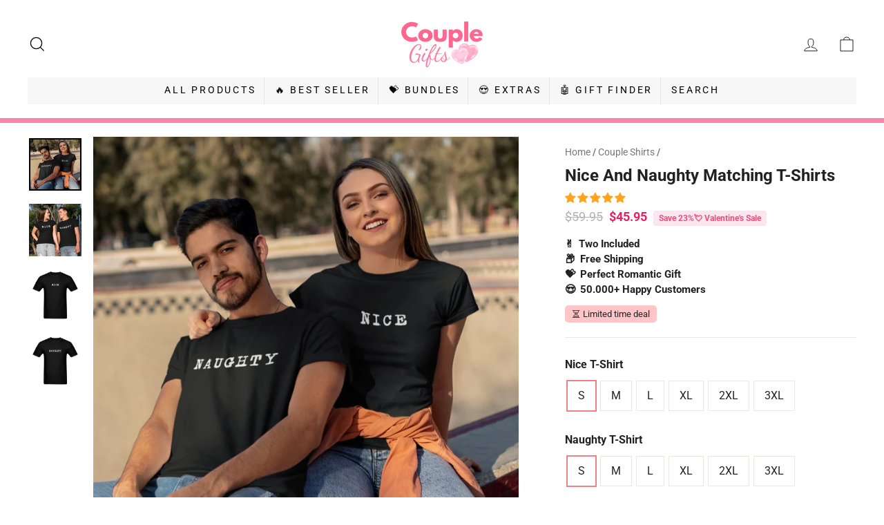

--- FILE ---
content_type: text/html; charset=utf-8
request_url: https://couplegifts.com/collections/couple-shirts/products/nice-and-naughty-matching-t-shirts
body_size: 53579
content:
<!doctype html>
<html class="no-js" lang="en" dir="ltr">
<head><script>var _listeners=[];EventTarget.prototype.addEventListenerBase=EventTarget.prototype.addEventListener,EventTarget.prototype.addEventListener=function(e,t,p){_listeners.push({target:this,type:e,listener:t}),this.addEventListenerBase(e,t,p)},EventTarget.prototype.removeEventListeners=function(e){for(var t=0;t!=_listeners.length;t++){var r=_listeners[t],n=r.target,s=r.type,i=r.listener;n==this&&s==e&&this.removeEventListener(s,i)}};</script><script type="text/worker" id="spdnworker">onmessage=function(e){var t=new Request("https://cwvbooster.kirklandapps.com/optimize/697",{redirect:"follow"});fetch(t).then(e=>e.text()).then(e=>{postMessage(e)})};</script>
<script type="text/javascript">var spdnx=new Worker("data:text/javascript;base64,"+btoa(document.getElementById("spdnworker").textContent));spdnx.onmessage=function(t){var e=document.createElement("script");e.type="text/javascript",e.textContent=t.data,document.head.appendChild(e)},spdnx.postMessage("init");</script>
<script type="text/javascript" data-spdn="1">
const observer=new MutationObserver(mutations=>{mutations.forEach(({addedNodes})=>{addedNodes.forEach(node=>{
if(node.nodeType===1&&node.tagName==='SCRIPT'&&node.type=='application/json'){node.type='application/json';return;}
if(node.tagName==='SCRIPT'&&node.innerHTML.includes('asyncLoad')){node.type='text/spdnscript'}
if(node.nodeType===1&&node.tagName==='SCRIPT'&&node.innerHTML.includes('hotjar')){node.type='text/spdnscript'}
if(node.nodeType===1&&node.tagName==='SCRIPT'&&node.innerHTML.includes('guest_login')){return;}
if(node.nodeType===1&&node.tagName==='SCRIPT'&&node.innerHTML.includes('xklaviyo')){node.type='text/spdnscript'}
if(node.nodeType===1&&node.tagName==='SCRIPT'&&node.innerHTML.includes('recaptcha')){node.type='text/spdnscript'}
if(node.nodeType===1&&node.tagName==='SCRIPT'&&node.src.includes('klaviyo')){node.type='text/spdnscript'}
if(node.nodeType===1&&node.tagName==='SCRIPT'&&node.src.includes('shop.app')){node.type='text/spdnscript'}
if(node.nodeType===1&&node.tagName==='SCRIPT'&&node.src.includes('chat')){node.type='text/spdnscript'}
if(node.nodeType===1&&node.tagName==='SCRIPT'&&node.src.includes('consent')){node.type='text/spdnscript'}
if(node.nodeType===1&&node.tagName==='SCRIPT'&&node.src.includes('apps')){node.type='text/spdnscript'}
if(node.nodeType===1&&node.tagName==='SCRIPT'&&node.src.includes('extensions')){node.type='text/spdnscript'}
if(node.nodeType===1&&node.tagName==='SCRIPT'&&node.src.includes('judge.me')){node.type='text/spdnscript'}
if(node.nodeType===1&&node.tagName==='SCRIPT'&&node.innerHTML.includes('gorgias')){node.type='text/spdnscript'}
if(node.nodeType===1&&node.tagName==='SCRIPT'&&node.innerHTML.includes('perf')){node.type='text/spdnscript'}
if(node.nodeType===1&&node.tagName==='SCRIPT'&&node.innerHTML.includes('facebook.net')){node.type='text/spdnscript'}
if(node.nodeType===1&&node.tagName==='SCRIPT'&&node.src.includes('gorgias')){node.type='text/spdnscript'}
if(node.nodeType===1&&node.tagName==='SCRIPT'&&node.src.includes('stripe')){node.type='text/spdnscript'}
if(node.nodeType===1&&node.tagName==='SCRIPT'&&node.src.includes('mem')){node.type='text/spdnscript'}
if(node.nodeType===1&&node.tagName==='SCRIPT'&&node.src.includes('notify')){node.type='text/javascript'}
if(node.nodeType===1&&node.tagName==='SCRIPT'&&node.src.includes('privy')){node.type='text/spdnscript'}
if(node.nodeType===1&&node.tagName==='SCRIPT'&&node.src.includes('incart')){node.type='text/spdnscript'}
if(node.nodeType===1&&node.tagName==='SCRIPT'&&node.src.includes('webui')){node.type='text/spdnscript'}

if(node.nodeType===1&&node.tagName==='SCRIPT'&&node.src.includes('consent-tracking-api.js')){node.type='text/spdnscript'}
if(node.tagName==='SCRIPT'&&node.innerHTML.includes('cmoffer')){node.type='text/spdnscript'}
if(node.tagName==='SCRIPT'&&node.innerHTML.includes('essential-countdown')){node.type='text/spdnscript'}
if(node.tagName==='SCRIPT'&&node.innerHTML.includes('revenuehunt')){node.type='text/spdnscript'}
if(node.tagName==='SCRIPT'&&node.innerHTML.includes('cjdropshipping')){node.type='text/spdnscript'}
if(node.tagName==='SCRIPT'&&node.innerHTML.includes('cjpod')){node.type='text/spdnscript'}
 if(node.nodeType===1&&node.tagName==='SCRIPT'&&node.innerHTML.includes('gtag')){node.type='text/spdnscript'}
if(node.nodeType===1&&node.tagName==='SCRIPT'&&node.innerHTML.includes('tagmanager')){node.type='text/spdnscript'}
if(node.nodeType===1&&node.tagName==='SCRIPT'&&node.innerHTML.includes('gtm')){node.type='text/spdnscript'}
if(node.nodeType===1&&node.tagName==='SCRIPT'&&node.src.includes('googlet')){node.type='text/spdnscript'}
if(node.tagName==='SCRIPT'&&node.className=='analytics'){node.type='text/spdnscript'} if(node.tagName==='IMG'){node.loading='lazy'}
if(node.tagName==='IFRAME'){node.loading='lazy'}
if(node.id==='svgicon'){node.loading='eager'}
 })})})
var ua = navigator.userAgent.toLowerCase();if ((ua.indexOf('chrome') > -1 || ua.indexOf('firefox') > -1) && window.location.href.indexOf("no-optimization") === -1 && window.location.href.indexOf("debug") === -1 && window.location.href.indexOf("cart") === -1 ) {observer.observe(document.documentElement,{childList:true,subtree:true})}</script>

 
  <meta charset="utf-8">
  <meta http-equiv="X-UA-Compatible" content="IE=edge,chrome=1">
  <meta name="viewport" content="width=device-width,initial-scale=1">
  <meta name="theme-color" content="#f3a3a5">
  <link rel="canonical" href="https://couplegifts.com/products/nice-and-naughty-matching-t-shirts">
  <link rel="preconnect" href="https://cdn.shopify.com">
  <link rel="dns-prefetch" href="https://productreviews.shopifycdn.com">
  <link rel="dns-prefetch" href="https://ajax.googleapis.com">

<link rel="shortcut icon" href="//couplegifts.com/cdn/shop/files/favicon-32x32_32x32.png?v=1613519586" type="image/png" /><title>Nice And Naughty Matching T-Shirts
&ndash; CoupleGifts.com</title>
<meta name="description" content="Classic-cut standard weight T-Shirt"><meta property="og:site_name" content="CoupleGifts.com">
  <meta property="og:url" content="https://couplegifts.com/products/nice-and-naughty-matching-t-shirts">
  <meta property="og:title" content="Nice And Naughty Matching T-Shirts">
  <meta property="og:type" content="product">
  <meta property="og:description" content="Classic-cut standard weight T-Shirt"><meta property="og:image" content="http://couplegifts.com/cdn/shop/products/nice-and-naughty-matching-t-shirts-shirts-s-509658.jpg?v=1658080595">
    <meta property="og:image:secure_url" content="https://couplegifts.com/cdn/shop/products/nice-and-naughty-matching-t-shirts-shirts-s-509658.jpg?v=1658080595">
    <meta property="og:image:width" content="1200">
    <meta property="og:image:height" content="1200"><meta name="twitter:site" content="@">
  <meta name="twitter:card" content="summary_large_image">
  <meta name="twitter:title" content="Nice And Naughty Matching T-Shirts">
  <meta name="twitter:description" content="Classic-cut standard weight T-Shirt">
<style data-shopify>@font-face {
  font-family: Roboto;
  font-weight: 700;
  font-style: normal;
  font-display: swap;
  src: url("//couplegifts.com/cdn/fonts/roboto/roboto_n7.f38007a10afbbde8976c4056bfe890710d51dec2.woff2") format("woff2"),
       url("//couplegifts.com/cdn/fonts/roboto/roboto_n7.94bfdd3e80c7be00e128703d245c207769d763f9.woff") format("woff");
}

@font-face {
  font-family: Roboto;
  font-weight: 400;
  font-style: normal;
  font-display: swap;
  src: url("//couplegifts.com/cdn/fonts/roboto/roboto_n4.2019d890f07b1852f56ce63ba45b2db45d852cba.woff2") format("woff2"),
       url("//couplegifts.com/cdn/fonts/roboto/roboto_n4.238690e0007583582327135619c5f7971652fa9d.woff") format("woff");
}

@font-face {
  font-family: Roboto;
  font-weight: 600;
  font-style: normal;
  font-display: swap;
  src: url("//couplegifts.com/cdn/fonts/roboto/roboto_n6.3d305d5382545b48404c304160aadee38c90ef9d.woff2") format("woff2"),
       url("//couplegifts.com/cdn/fonts/roboto/roboto_n6.bb37be020157f87e181e5489d5e9137ad60c47a2.woff") format("woff");
}

body {
font-family: Roboto, -apple-system, BlinkMacSystemFont, 'Segoe UI', Roboto, Helvetica, Arial, sans-serif, 'Apple Color Emoji', 'Segoe UI Emoji', 'Segoe UI Symbol';
}
em, i {
font-family: -apple-system, BlinkMacSystemFont, 'Segoe UI', Roboto, Helvetica, Arial, sans-serif, 'Apple Color Emoji', 'Segoe UI Emoji', 'Segoe UI Symbol';
font-style: italic;
}</style><link href="//couplegifts.com/cdn/shop/t/18/assets/theme.css?v=62707928373987726321696425360" rel="stylesheet" type="text/css" media="all" />
  <link href="//couplegifts.com/cdn/shop/t/18/assets/custom.css?v=169787956624182995161745934135" rel="stylesheet" type="text/css" media="all" />
  <link href="//couplegifts.com/cdn/shop/t/18/assets/custom-icons.css?v=81336061451607516671661699113" rel="stylesheet" type="text/css" media="all" /> <style data-shopify>:root {
    --typeHeaderPrimary: Roboto;
    --typeHeaderFallback: sans-serif;
    --typeHeaderSize: 32px;
    --typeHeaderWeight: 700;
    --typeHeaderLineHeight: 1;
    --typeHeaderSpacing: 0.0em;

    --typeBasePrimary:Roboto;
    --typeBaseFallback:sans-serif;
    --typeBaseSize: 16px;
    --typeBaseWeight: 400;
    --typeBaseSpacing: 0.025em;
    --typeBaseLineHeight: 1.8;

    --typeCollectionTitle: 18px;

    --iconWeight: 2px;
    --iconLinecaps: miter;

    
      --buttonRadius: 0px;
    

    --colorGridOverlayOpacity: 0.1;
  }

  .placeholder-content {
    background-image: linear-gradient(100deg, #ffffff 40%, #f7f7f7 63%, #ffffff 79%);
  }</style><script>
    window.Shopify = window.Shopify || {theme: {id: 122099466437, role: 'main' } };
    window._template = {
        directory: "",
        name: "product",
        suffix: ""
    }
</script> 
  
  <script>
    document.documentElement.className = document.documentElement.className.replace('no-js', 'js');
    window.theme = window.theme || {};
    theme.routes = {
      home: "/",
      cart: "/cart.js",
      cartPage: "/cart",
      cartAdd: "/cart/add.js",
      cartChange: "/cart/change.js"
    };
    theme.strings = {
      soldOut: "Sold Out",
      unavailable: "Unavailable",
      stockLabel: "Only [count] items in stock!",
      willNotShipUntil: "Will not ship until [date]",
      willBeInStockAfter: "Will be in stock after [date]",
      waitingForStock: "Inventory on the way",
      savePrice: "Save [saved_amount]",
      cartEmpty: "Your cart is currently empty.",
      cartTermsConfirmation: "You must agree with the terms and conditions of sales to check out",
      searchCollections: "Collections:",
      searchPages: "Pages:",
      searchArticles: "Articles:"
    };
    theme.settings = {
      dynamicVariantsEnable: true,
      dynamicVariantType: "button",
      cartType: "drawer",
      isCustomerTemplate: false,
      moneyFormat: "\u003cspan class=money\u003e${{amount}}\u003c\/span\u003e",
      saveType: "dollar",
      recentlyViewedEnabled: false,
      productImageSize: "natural",
      productImageCover: false,
      predictiveSearch: true,
      predictiveSearchType: "product,article,page,collection",
      inventoryThreshold: 10,
      quickView: false,
      themeName: 'Impulse',
      themeVersion: "4.1.1"
    };
  </script><script>window.performance && window.performance.mark && window.performance.mark('shopify.content_for_header.start');</script><meta id="shopify-digital-wallet" name="shopify-digital-wallet" content="/12209736/digital_wallets/dialog">
<meta name="shopify-checkout-api-token" content="7b44f4cec89fe041020dc7857ec65943">
<meta id="in-context-paypal-metadata" data-shop-id="12209736" data-venmo-supported="false" data-environment="production" data-locale="en_US" data-paypal-v4="true" data-currency="USD">
<link rel="alternate" type="application/json+oembed" href="https://couplegifts.com/products/nice-and-naughty-matching-t-shirts.oembed">
<script async="async" src="/checkouts/internal/preloads.js?locale=en-US"></script>
<link rel="preconnect" href="https://shop.app" crossorigin="anonymous">
<script async="async" src="https://shop.app/checkouts/internal/preloads.js?locale=en-US&shop_id=12209736" crossorigin="anonymous"></script>
<script id="apple-pay-shop-capabilities" type="application/json">{"shopId":12209736,"countryCode":"US","currencyCode":"USD","merchantCapabilities":["supports3DS"],"merchantId":"gid:\/\/shopify\/Shop\/12209736","merchantName":"CoupleGifts.com","requiredBillingContactFields":["postalAddress","email","phone"],"requiredShippingContactFields":["postalAddress","email","phone"],"shippingType":"shipping","supportedNetworks":["visa","masterCard","amex","discover","elo","jcb"],"total":{"type":"pending","label":"CoupleGifts.com","amount":"1.00"},"shopifyPaymentsEnabled":true,"supportsSubscriptions":true}</script>
<script id="shopify-features" type="application/json">{"accessToken":"7b44f4cec89fe041020dc7857ec65943","betas":["rich-media-storefront-analytics"],"domain":"couplegifts.com","predictiveSearch":true,"shopId":12209736,"locale":"en"}</script>
<script>var Shopify = Shopify || {};
Shopify.shop = "wordsink.myshopify.com";
Shopify.locale = "en";
Shopify.currency = {"active":"USD","rate":"1.0"};
Shopify.country = "US";
Shopify.theme = {"name":"Custom theme v4.1.1 before apps","id":122099466437,"schema_name":"Impulse","schema_version":"4.1.1","theme_store_id":null,"role":"main"};
Shopify.theme.handle = "null";
Shopify.theme.style = {"id":null,"handle":null};
Shopify.cdnHost = "couplegifts.com/cdn";
Shopify.routes = Shopify.routes || {};
Shopify.routes.root = "/";</script>
<script type="module">!function(o){(o.Shopify=o.Shopify||{}).modules=!0}(window);</script>
<script>!function(o){function n(){var o=[];function n(){o.push(Array.prototype.slice.apply(arguments))}return n.q=o,n}var t=o.Shopify=o.Shopify||{};t.loadFeatures=n(),t.autoloadFeatures=n()}(window);</script>
<script>
  window.ShopifyPay = window.ShopifyPay || {};
  window.ShopifyPay.apiHost = "shop.app\/pay";
  window.ShopifyPay.redirectState = null;
</script>
<script id="shop-js-analytics" type="application/json">{"pageType":"product"}</script>
<script defer="defer" async type="module" src="//couplegifts.com/cdn/shopifycloud/shop-js/modules/v2/client.init-shop-cart-sync_BApSsMSl.en.esm.js"></script>
<script defer="defer" async type="module" src="//couplegifts.com/cdn/shopifycloud/shop-js/modules/v2/chunk.common_CBoos6YZ.esm.js"></script>
<script type="module">
  await import("//couplegifts.com/cdn/shopifycloud/shop-js/modules/v2/client.init-shop-cart-sync_BApSsMSl.en.esm.js");
await import("//couplegifts.com/cdn/shopifycloud/shop-js/modules/v2/chunk.common_CBoos6YZ.esm.js");

  window.Shopify.SignInWithShop?.initShopCartSync?.({"fedCMEnabled":true,"windoidEnabled":true});

</script>
<script>
  window.Shopify = window.Shopify || {};
  if (!window.Shopify.featureAssets) window.Shopify.featureAssets = {};
  window.Shopify.featureAssets['shop-js'] = {"shop-cart-sync":["modules/v2/client.shop-cart-sync_DJczDl9f.en.esm.js","modules/v2/chunk.common_CBoos6YZ.esm.js"],"init-fed-cm":["modules/v2/client.init-fed-cm_BzwGC0Wi.en.esm.js","modules/v2/chunk.common_CBoos6YZ.esm.js"],"init-windoid":["modules/v2/client.init-windoid_BS26ThXS.en.esm.js","modules/v2/chunk.common_CBoos6YZ.esm.js"],"shop-cash-offers":["modules/v2/client.shop-cash-offers_DthCPNIO.en.esm.js","modules/v2/chunk.common_CBoos6YZ.esm.js","modules/v2/chunk.modal_Bu1hFZFC.esm.js"],"shop-button":["modules/v2/client.shop-button_D_JX508o.en.esm.js","modules/v2/chunk.common_CBoos6YZ.esm.js"],"init-shop-email-lookup-coordinator":["modules/v2/client.init-shop-email-lookup-coordinator_DFwWcvrS.en.esm.js","modules/v2/chunk.common_CBoos6YZ.esm.js"],"shop-toast-manager":["modules/v2/client.shop-toast-manager_tEhgP2F9.en.esm.js","modules/v2/chunk.common_CBoos6YZ.esm.js"],"shop-login-button":["modules/v2/client.shop-login-button_DwLgFT0K.en.esm.js","modules/v2/chunk.common_CBoos6YZ.esm.js","modules/v2/chunk.modal_Bu1hFZFC.esm.js"],"avatar":["modules/v2/client.avatar_BTnouDA3.en.esm.js"],"init-shop-cart-sync":["modules/v2/client.init-shop-cart-sync_BApSsMSl.en.esm.js","modules/v2/chunk.common_CBoos6YZ.esm.js"],"pay-button":["modules/v2/client.pay-button_BuNmcIr_.en.esm.js","modules/v2/chunk.common_CBoos6YZ.esm.js"],"init-shop-for-new-customer-accounts":["modules/v2/client.init-shop-for-new-customer-accounts_DrjXSI53.en.esm.js","modules/v2/client.shop-login-button_DwLgFT0K.en.esm.js","modules/v2/chunk.common_CBoos6YZ.esm.js","modules/v2/chunk.modal_Bu1hFZFC.esm.js"],"init-customer-accounts-sign-up":["modules/v2/client.init-customer-accounts-sign-up_TlVCiykN.en.esm.js","modules/v2/client.shop-login-button_DwLgFT0K.en.esm.js","modules/v2/chunk.common_CBoos6YZ.esm.js","modules/v2/chunk.modal_Bu1hFZFC.esm.js"],"shop-follow-button":["modules/v2/client.shop-follow-button_C5D3XtBb.en.esm.js","modules/v2/chunk.common_CBoos6YZ.esm.js","modules/v2/chunk.modal_Bu1hFZFC.esm.js"],"checkout-modal":["modules/v2/client.checkout-modal_8TC_1FUY.en.esm.js","modules/v2/chunk.common_CBoos6YZ.esm.js","modules/v2/chunk.modal_Bu1hFZFC.esm.js"],"init-customer-accounts":["modules/v2/client.init-customer-accounts_C0Oh2ljF.en.esm.js","modules/v2/client.shop-login-button_DwLgFT0K.en.esm.js","modules/v2/chunk.common_CBoos6YZ.esm.js","modules/v2/chunk.modal_Bu1hFZFC.esm.js"],"lead-capture":["modules/v2/client.lead-capture_Cq0gfm7I.en.esm.js","modules/v2/chunk.common_CBoos6YZ.esm.js","modules/v2/chunk.modal_Bu1hFZFC.esm.js"],"shop-login":["modules/v2/client.shop-login_BmtnoEUo.en.esm.js","modules/v2/chunk.common_CBoos6YZ.esm.js","modules/v2/chunk.modal_Bu1hFZFC.esm.js"],"payment-terms":["modules/v2/client.payment-terms_BHOWV7U_.en.esm.js","modules/v2/chunk.common_CBoos6YZ.esm.js","modules/v2/chunk.modal_Bu1hFZFC.esm.js"]};
</script>
<script>(function() {
  var isLoaded = false;
  function asyncLoad() {
    if (isLoaded) return;
    isLoaded = true;
    var urls = ["https:\/\/sdk.teeinblue.com\/async.js?platform=shopify\u0026v=1\u0026token=TzkhMd55bi6HfBGF5h5cdAPMgiSVg0x2\u0026shop=wordsink.myshopify.com","","\/\/cdn.shopify.com\/proxy\/478229242baa92867b11e5ab20a2ffaa9c2b24c92689274b1657efe16b4dae21\/script.cmoffer.com\/personalized-shopify-1.0.13.js?shop=wordsink.myshopify.com\u0026sp-cache-control=cHVibGljLCBtYXgtYWdlPTkwMA","\/\/cdn.shopify.com\/proxy\/356b2667bee77f313e9335dfe59f93d07ab50d659e1e27d61438b7f863ede38d\/script.cmoffer.com\/personalized-shopify-1.1.7.js?shop=wordsink.myshopify.com\u0026sp-cache-control=cHVibGljLCBtYXgtYWdlPTkwMA","https:\/\/admin.revenuehunt.com\/embed.js?shop=wordsink.myshopify.com"];
    for (var i = 0; i < urls.length; i++) {
      var s = document.createElement('script');
      s.type = 'text/javascript';
      s.async = true;
      s.src = urls[i];
      var x = document.getElementsByTagName('script')[0];
      x.parentNode.insertBefore(s, x);
    }
  };
  if(window.attachEvent) {
    window.attachEvent('onload', asyncLoad);
  } else {
    window.addEventListener('load', asyncLoad, false);
  }
})();</script>
<script id="__st">var __st={"a":12209736,"offset":-21600,"reqid":"c3abfb92-6dd0-451a-8000-d2034e201eda-1768909686","pageurl":"couplegifts.com\/collections\/couple-shirts\/products\/nice-and-naughty-matching-t-shirts","u":"30b1451d2e3a","p":"product","rtyp":"product","rid":7766486745347};</script>
<script>window.ShopifyPaypalV4VisibilityTracking = true;</script>
<script id="captcha-bootstrap">!function(){'use strict';const t='contact',e='account',n='new_comment',o=[[t,t],['blogs',n],['comments',n],[t,'customer']],c=[[e,'customer_login'],[e,'guest_login'],[e,'recover_customer_password'],[e,'create_customer']],r=t=>t.map((([t,e])=>`form[action*='/${t}']:not([data-nocaptcha='true']) input[name='form_type'][value='${e}']`)).join(','),a=t=>()=>t?[...document.querySelectorAll(t)].map((t=>t.form)):[];function s(){const t=[...o],e=r(t);return a(e)}const i='password',u='form_key',d=['recaptcha-v3-token','g-recaptcha-response','h-captcha-response',i],f=()=>{try{return window.sessionStorage}catch{return}},m='__shopify_v',_=t=>t.elements[u];function p(t,e,n=!1){try{const o=window.sessionStorage,c=JSON.parse(o.getItem(e)),{data:r}=function(t){const{data:e,action:n}=t;return t[m]||n?{data:e,action:n}:{data:t,action:n}}(c);for(const[e,n]of Object.entries(r))t.elements[e]&&(t.elements[e].value=n);n&&o.removeItem(e)}catch(o){console.error('form repopulation failed',{error:o})}}const l='form_type',E='cptcha';function T(t){t.dataset[E]=!0}const w=window,h=w.document,L='Shopify',v='ce_forms',y='captcha';let A=!1;((t,e)=>{const n=(g='f06e6c50-85a8-45c8-87d0-21a2b65856fe',I='https://cdn.shopify.com/shopifycloud/storefront-forms-hcaptcha/ce_storefront_forms_captcha_hcaptcha.v1.5.2.iife.js',D={infoText:'Protected by hCaptcha',privacyText:'Privacy',termsText:'Terms'},(t,e,n)=>{const o=w[L][v],c=o.bindForm;if(c)return c(t,g,e,D).then(n);var r;o.q.push([[t,g,e,D],n]),r=I,A||(h.body.append(Object.assign(h.createElement('script'),{id:'captcha-provider',async:!0,src:r})),A=!0)});var g,I,D;w[L]=w[L]||{},w[L][v]=w[L][v]||{},w[L][v].q=[],w[L][y]=w[L][y]||{},w[L][y].protect=function(t,e){n(t,void 0,e),T(t)},Object.freeze(w[L][y]),function(t,e,n,w,h,L){const[v,y,A,g]=function(t,e,n){const i=e?o:[],u=t?c:[],d=[...i,...u],f=r(d),m=r(i),_=r(d.filter((([t,e])=>n.includes(e))));return[a(f),a(m),a(_),s()]}(w,h,L),I=t=>{const e=t.target;return e instanceof HTMLFormElement?e:e&&e.form},D=t=>v().includes(t);t.addEventListener('submit',(t=>{const e=I(t);if(!e)return;const n=D(e)&&!e.dataset.hcaptchaBound&&!e.dataset.recaptchaBound,o=_(e),c=g().includes(e)&&(!o||!o.value);(n||c)&&t.preventDefault(),c&&!n&&(function(t){try{if(!f())return;!function(t){const e=f();if(!e)return;const n=_(t);if(!n)return;const o=n.value;o&&e.removeItem(o)}(t);const e=Array.from(Array(32),(()=>Math.random().toString(36)[2])).join('');!function(t,e){_(t)||t.append(Object.assign(document.createElement('input'),{type:'hidden',name:u})),t.elements[u].value=e}(t,e),function(t,e){const n=f();if(!n)return;const o=[...t.querySelectorAll(`input[type='${i}']`)].map((({name:t})=>t)),c=[...d,...o],r={};for(const[a,s]of new FormData(t).entries())c.includes(a)||(r[a]=s);n.setItem(e,JSON.stringify({[m]:1,action:t.action,data:r}))}(t,e)}catch(e){console.error('failed to persist form',e)}}(e),e.submit())}));const S=(t,e)=>{t&&!t.dataset[E]&&(n(t,e.some((e=>e===t))),T(t))};for(const o of['focusin','change'])t.addEventListener(o,(t=>{const e=I(t);D(e)&&S(e,y())}));const B=e.get('form_key'),M=e.get(l),P=B&&M;t.addEventListener('DOMContentLoaded',(()=>{const t=y();if(P)for(const e of t)e.elements[l].value===M&&p(e,B);[...new Set([...A(),...v().filter((t=>'true'===t.dataset.shopifyCaptcha))])].forEach((e=>S(e,t)))}))}(h,new URLSearchParams(w.location.search),n,t,e,['guest_login'])})(!0,!1)}();</script>
<script integrity="sha256-4kQ18oKyAcykRKYeNunJcIwy7WH5gtpwJnB7kiuLZ1E=" data-source-attribution="shopify.loadfeatures" defer="defer" src="//couplegifts.com/cdn/shopifycloud/storefront/assets/storefront/load_feature-a0a9edcb.js" crossorigin="anonymous"></script>
<script crossorigin="anonymous" defer="defer" src="//couplegifts.com/cdn/shopifycloud/storefront/assets/shopify_pay/storefront-65b4c6d7.js?v=20250812"></script>
<script data-source-attribution="shopify.dynamic_checkout.dynamic.init">var Shopify=Shopify||{};Shopify.PaymentButton=Shopify.PaymentButton||{isStorefrontPortableWallets:!0,init:function(){window.Shopify.PaymentButton.init=function(){};var t=document.createElement("script");t.src="https://couplegifts.com/cdn/shopifycloud/portable-wallets/latest/portable-wallets.en.js",t.type="module",document.head.appendChild(t)}};
</script>
<script data-source-attribution="shopify.dynamic_checkout.buyer_consent">
  function portableWalletsHideBuyerConsent(e){var t=document.getElementById("shopify-buyer-consent"),n=document.getElementById("shopify-subscription-policy-button");t&&n&&(t.classList.add("hidden"),t.setAttribute("aria-hidden","true"),n.removeEventListener("click",e))}function portableWalletsShowBuyerConsent(e){var t=document.getElementById("shopify-buyer-consent"),n=document.getElementById("shopify-subscription-policy-button");t&&n&&(t.classList.remove("hidden"),t.removeAttribute("aria-hidden"),n.addEventListener("click",e))}window.Shopify?.PaymentButton&&(window.Shopify.PaymentButton.hideBuyerConsent=portableWalletsHideBuyerConsent,window.Shopify.PaymentButton.showBuyerConsent=portableWalletsShowBuyerConsent);
</script>
<script data-source-attribution="shopify.dynamic_checkout.cart.bootstrap">document.addEventListener("DOMContentLoaded",(function(){function t(){return document.querySelector("shopify-accelerated-checkout-cart, shopify-accelerated-checkout")}if(t())Shopify.PaymentButton.init();else{new MutationObserver((function(e,n){t()&&(Shopify.PaymentButton.init(),n.disconnect())})).observe(document.body,{childList:!0,subtree:!0})}}));
</script>
<link id="shopify-accelerated-checkout-styles" rel="stylesheet" media="screen" href="https://couplegifts.com/cdn/shopifycloud/portable-wallets/latest/accelerated-checkout-backwards-compat.css" crossorigin="anonymous">
<style id="shopify-accelerated-checkout-cart">
        #shopify-buyer-consent {
  margin-top: 1em;
  display: inline-block;
  width: 100%;
}

#shopify-buyer-consent.hidden {
  display: none;
}

#shopify-subscription-policy-button {
  background: none;
  border: none;
  padding: 0;
  text-decoration: underline;
  font-size: inherit;
  cursor: pointer;
}

#shopify-subscription-policy-button::before {
  box-shadow: none;
}

      </style>

<script>window.performance && window.performance.mark && window.performance.mark('shopify.content_for_header.end');</script><script defer="" src="//couplegifts.com/cdn/shop/t/18/assets/vendor-scripts-v9.js"></script>
  
   
  
<script defer="" src="//couplegifts.com/cdn/shop/t/18/assets/theme.min.js?v=130086791048720014041643033842"></script>
<script>
    
    
    
    
    var gsf_conversion_data = {page_type : 'product', event : 'view_item', data : {product_data : [{variant_id : 43047164936451, product_id : 7766486745347, name : "Nice And Naughty Matching T-Shirts", price : "45.95", currency : "USD", sku : "", brand : "SPOD", variant : "S / S", category : "Shirts"}], total_price : "45.95", shop_currency : "USD"}};
    
</script><script async src='https://storage.googleapis.com/gsf-scripts/global-remarketing/wordsink.js?shop=wordsink.myshopify.com&_=1651130236'></script>




 


  


<!-- BEGIN app block: shopify://apps/klaviyo-email-marketing-sms/blocks/klaviyo-onsite-embed/2632fe16-c075-4321-a88b-50b567f42507 -->












  <script async src="https://static.klaviyo.com/onsite/js/QgPGeW/klaviyo.js?company_id=QgPGeW"></script>
  <script>!function(){if(!window.klaviyo){window._klOnsite=window._klOnsite||[];try{window.klaviyo=new Proxy({},{get:function(n,i){return"push"===i?function(){var n;(n=window._klOnsite).push.apply(n,arguments)}:function(){for(var n=arguments.length,o=new Array(n),w=0;w<n;w++)o[w]=arguments[w];var t="function"==typeof o[o.length-1]?o.pop():void 0,e=new Promise((function(n){window._klOnsite.push([i].concat(o,[function(i){t&&t(i),n(i)}]))}));return e}}})}catch(n){window.klaviyo=window.klaviyo||[],window.klaviyo.push=function(){var n;(n=window._klOnsite).push.apply(n,arguments)}}}}();</script>

  
    <script id="viewed_product">
      if (item == null) {
        var _learnq = _learnq || [];

        var MetafieldReviews = null
        var MetafieldYotpoRating = null
        var MetafieldYotpoCount = null
        var MetafieldLooxRating = null
        var MetafieldLooxCount = null
        var okendoProduct = null
        var okendoProductReviewCount = null
        var okendoProductReviewAverageValue = null
        try {
          // The following fields are used for Customer Hub recently viewed in order to add reviews.
          // This information is not part of __kla_viewed. Instead, it is part of __kla_viewed_reviewed_items
          MetafieldReviews = {"rating":{"scale_min":"1.0","scale_max":"5.0","value":"5.0"},"rating_count":4};
          MetafieldYotpoRating = null
          MetafieldYotpoCount = null
          MetafieldLooxRating = null
          MetafieldLooxCount = null

          okendoProduct = null
          // If the okendo metafield is not legacy, it will error, which then requires the new json formatted data
          if (okendoProduct && 'error' in okendoProduct) {
            okendoProduct = null
          }
          okendoProductReviewCount = okendoProduct ? okendoProduct.reviewCount : null
          okendoProductReviewAverageValue = okendoProduct ? okendoProduct.reviewAverageValue : null
        } catch (error) {
          console.error('Error in Klaviyo onsite reviews tracking:', error);
        }

        var item = {
          Name: "Nice And Naughty Matching T-Shirts",
          ProductID: 7766486745347,
          Categories: ["All","Catalog","Matching Couple T-Shirts"],
          ImageURL: "https://couplegifts.com/cdn/shop/products/nice-and-naughty-matching-t-shirts-shirts-s-509658_grande.jpg?v=1658080595",
          URL: "https://couplegifts.com/products/nice-and-naughty-matching-t-shirts",
          Brand: "SPOD",
          Price: "$45.95",
          Value: "45.95",
          CompareAtPrice: "$59.95"
        };
        _learnq.push(['track', 'Viewed Product', item]);
        _learnq.push(['trackViewedItem', {
          Title: item.Name,
          ItemId: item.ProductID,
          Categories: item.Categories,
          ImageUrl: item.ImageURL,
          Url: item.URL,
          Metadata: {
            Brand: item.Brand,
            Price: item.Price,
            Value: item.Value,
            CompareAtPrice: item.CompareAtPrice
          },
          metafields:{
            reviews: MetafieldReviews,
            yotpo:{
              rating: MetafieldYotpoRating,
              count: MetafieldYotpoCount,
            },
            loox:{
              rating: MetafieldLooxRating,
              count: MetafieldLooxCount,
            },
            okendo: {
              rating: okendoProductReviewAverageValue,
              count: okendoProductReviewCount,
            }
          }
        }]);
      }
    </script>
  




  <script>
    window.klaviyoReviewsProductDesignMode = false
  </script>







<!-- END app block --><!-- BEGIN app block: shopify://apps/teeinblue-product-personalizer/blocks/product-personalizer/67212f31-32b0-450c-97dd-7e182a5fac7b -->


  <!-- teeinblue scripts -->
  <script>
    window.teeinblueShop = {
      shopCurrency: "USD",
    
      moneyFormat: "\u003cspan class=money\u003e${{amount}}\u003c\/span\u003e",
    
    };
  </script>

  

  

  
    
    
    
    
    
    
    
    
    
    
    

    

    
    <script id="teeinblue-product-data">
      window.teeinblueCampaign = {
        
        isTeeInBlueProduct: false,
        isPlatformProduct: false,
        productId: 7766486745347,
        variantsById: {
          
          "43047164936451": {
            ...({"id":43047164936451,"title":"S \/ S","option1":"S","option2":"S","option3":null,"sku":null,"requires_shipping":true,"taxable":true,"featured_image":null,"available":true,"name":"Nice And Naughty Matching T-Shirts - S \/ S","public_title":"S \/ S","options":["S","S"],"price":4595,"weight":0,"compare_at_price":5995,"inventory_quantity":0,"inventory_management":"shopify","inventory_policy":"continue","barcode":null,"requires_selling_plan":false,"selling_plan_allocations":[]}),
            inventory_policy: "continue",
          },
          
          "43047164969219": {
            ...({"id":43047164969219,"title":"S \/ M","option1":"S","option2":"M","option3":null,"sku":"TS-NANM","requires_shipping":true,"taxable":true,"featured_image":null,"available":true,"name":"Nice And Naughty Matching T-Shirts - S \/ M","public_title":"S \/ M","options":["S","M"],"price":4595,"weight":11,"compare_at_price":5995,"inventory_quantity":0,"inventory_management":"shopify","inventory_policy":"continue","barcode":null,"requires_selling_plan":false,"selling_plan_allocations":[]}),
            inventory_policy: "continue",
          },
          
          "43047165001987": {
            ...({"id":43047165001987,"title":"S \/ L","option1":"S","option2":"L","option3":null,"sku":null,"requires_shipping":true,"taxable":true,"featured_image":null,"available":true,"name":"Nice And Naughty Matching T-Shirts - S \/ L","public_title":"S \/ L","options":["S","L"],"price":4595,"weight":0,"compare_at_price":5995,"inventory_quantity":0,"inventory_management":"shopify","inventory_policy":"continue","barcode":null,"requires_selling_plan":false,"selling_plan_allocations":[]}),
            inventory_policy: "continue",
          },
          
          "43047165034755": {
            ...({"id":43047165034755,"title":"S \/ XL","option1":"S","option2":"XL","option3":null,"sku":null,"requires_shipping":true,"taxable":true,"featured_image":null,"available":true,"name":"Nice And Naughty Matching T-Shirts - S \/ XL","public_title":"S \/ XL","options":["S","XL"],"price":4595,"weight":0,"compare_at_price":5995,"inventory_quantity":0,"inventory_management":"shopify","inventory_policy":"continue","barcode":null,"requires_selling_plan":false,"selling_plan_allocations":[]}),
            inventory_policy: "continue",
          },
          
          "43047165067523": {
            ...({"id":43047165067523,"title":"S \/ 2XL","option1":"S","option2":"2XL","option3":null,"sku":null,"requires_shipping":true,"taxable":true,"featured_image":null,"available":true,"name":"Nice And Naughty Matching T-Shirts - S \/ 2XL","public_title":"S \/ 2XL","options":["S","2XL"],"price":4595,"weight":0,"compare_at_price":5995,"inventory_quantity":0,"inventory_management":"shopify","inventory_policy":"continue","barcode":null,"requires_selling_plan":false,"selling_plan_allocations":[]}),
            inventory_policy: "continue",
          },
          
          "43047165100291": {
            ...({"id":43047165100291,"title":"S \/ 3XL","option1":"S","option2":"3XL","option3":null,"sku":null,"requires_shipping":true,"taxable":true,"featured_image":null,"available":true,"name":"Nice And Naughty Matching T-Shirts - S \/ 3XL","public_title":"S \/ 3XL","options":["S","3XL"],"price":4595,"weight":0,"compare_at_price":5995,"inventory_quantity":0,"inventory_management":"shopify","inventory_policy":"continue","barcode":null,"requires_selling_plan":false,"selling_plan_allocations":[]}),
            inventory_policy: "continue",
          },
          
          "43047165133059": {
            ...({"id":43047165133059,"title":"M \/ S","option1":"M","option2":"S","option3":null,"sku":null,"requires_shipping":true,"taxable":true,"featured_image":null,"available":true,"name":"Nice And Naughty Matching T-Shirts - M \/ S","public_title":"M \/ S","options":["M","S"],"price":4595,"weight":0,"compare_at_price":5995,"inventory_quantity":0,"inventory_management":"shopify","inventory_policy":"continue","barcode":null,"requires_selling_plan":false,"selling_plan_allocations":[]}),
            inventory_policy: "continue",
          },
          
          "43047165165827": {
            ...({"id":43047165165827,"title":"M \/ M","option1":"M","option2":"M","option3":null,"sku":null,"requires_shipping":true,"taxable":true,"featured_image":null,"available":true,"name":"Nice And Naughty Matching T-Shirts - M \/ M","public_title":"M \/ M","options":["M","M"],"price":4595,"weight":0,"compare_at_price":5995,"inventory_quantity":0,"inventory_management":"shopify","inventory_policy":"continue","barcode":null,"requires_selling_plan":false,"selling_plan_allocations":[]}),
            inventory_policy: "continue",
          },
          
          "43047165198595": {
            ...({"id":43047165198595,"title":"M \/ L","option1":"M","option2":"L","option3":null,"sku":null,"requires_shipping":true,"taxable":true,"featured_image":null,"available":true,"name":"Nice And Naughty Matching T-Shirts - M \/ L","public_title":"M \/ L","options":["M","L"],"price":4595,"weight":0,"compare_at_price":5995,"inventory_quantity":0,"inventory_management":"shopify","inventory_policy":"continue","barcode":null,"requires_selling_plan":false,"selling_plan_allocations":[]}),
            inventory_policy: "continue",
          },
          
          "43047165231363": {
            ...({"id":43047165231363,"title":"M \/ XL","option1":"M","option2":"XL","option3":null,"sku":null,"requires_shipping":true,"taxable":true,"featured_image":null,"available":true,"name":"Nice And Naughty Matching T-Shirts - M \/ XL","public_title":"M \/ XL","options":["M","XL"],"price":4595,"weight":0,"compare_at_price":5995,"inventory_quantity":0,"inventory_management":"shopify","inventory_policy":"continue","barcode":null,"requires_selling_plan":false,"selling_plan_allocations":[]}),
            inventory_policy: "continue",
          },
          
          "43047165264131": {
            ...({"id":43047165264131,"title":"M \/ 2XL","option1":"M","option2":"2XL","option3":null,"sku":null,"requires_shipping":true,"taxable":true,"featured_image":null,"available":true,"name":"Nice And Naughty Matching T-Shirts - M \/ 2XL","public_title":"M \/ 2XL","options":["M","2XL"],"price":4595,"weight":0,"compare_at_price":5995,"inventory_quantity":0,"inventory_management":"shopify","inventory_policy":"continue","barcode":null,"requires_selling_plan":false,"selling_plan_allocations":[]}),
            inventory_policy: "continue",
          },
          
          "43047165296899": {
            ...({"id":43047165296899,"title":"M \/ 3XL","option1":"M","option2":"3XL","option3":null,"sku":null,"requires_shipping":true,"taxable":true,"featured_image":null,"available":true,"name":"Nice And Naughty Matching T-Shirts - M \/ 3XL","public_title":"M \/ 3XL","options":["M","3XL"],"price":4595,"weight":0,"compare_at_price":5995,"inventory_quantity":0,"inventory_management":"shopify","inventory_policy":"continue","barcode":null,"requires_selling_plan":false,"selling_plan_allocations":[]}),
            inventory_policy: "continue",
          },
          
          "43047165329667": {
            ...({"id":43047165329667,"title":"L \/ S","option1":"L","option2":"S","option3":null,"sku":null,"requires_shipping":true,"taxable":true,"featured_image":null,"available":true,"name":"Nice And Naughty Matching T-Shirts - L \/ S","public_title":"L \/ S","options":["L","S"],"price":4595,"weight":0,"compare_at_price":5995,"inventory_quantity":0,"inventory_management":"shopify","inventory_policy":"continue","barcode":null,"requires_selling_plan":false,"selling_plan_allocations":[]}),
            inventory_policy: "continue",
          },
          
          "43047165362435": {
            ...({"id":43047165362435,"title":"L \/ M","option1":"L","option2":"M","option3":null,"sku":null,"requires_shipping":true,"taxable":true,"featured_image":null,"available":true,"name":"Nice And Naughty Matching T-Shirts - L \/ M","public_title":"L \/ M","options":["L","M"],"price":4595,"weight":0,"compare_at_price":5995,"inventory_quantity":0,"inventory_management":"shopify","inventory_policy":"continue","barcode":null,"requires_selling_plan":false,"selling_plan_allocations":[]}),
            inventory_policy: "continue",
          },
          
          "43047165395203": {
            ...({"id":43047165395203,"title":"L \/ L","option1":"L","option2":"L","option3":null,"sku":null,"requires_shipping":true,"taxable":true,"featured_image":null,"available":true,"name":"Nice And Naughty Matching T-Shirts - L \/ L","public_title":"L \/ L","options":["L","L"],"price":4595,"weight":0,"compare_at_price":5995,"inventory_quantity":0,"inventory_management":"shopify","inventory_policy":"continue","barcode":null,"requires_selling_plan":false,"selling_plan_allocations":[]}),
            inventory_policy: "continue",
          },
          
          "43047165427971": {
            ...({"id":43047165427971,"title":"L \/ XL","option1":"L","option2":"XL","option3":null,"sku":null,"requires_shipping":true,"taxable":true,"featured_image":null,"available":true,"name":"Nice And Naughty Matching T-Shirts - L \/ XL","public_title":"L \/ XL","options":["L","XL"],"price":4595,"weight":0,"compare_at_price":5995,"inventory_quantity":0,"inventory_management":"shopify","inventory_policy":"continue","barcode":null,"requires_selling_plan":false,"selling_plan_allocations":[]}),
            inventory_policy: "continue",
          },
          
          "43047165460739": {
            ...({"id":43047165460739,"title":"L \/ 2XL","option1":"L","option2":"2XL","option3":null,"sku":null,"requires_shipping":true,"taxable":true,"featured_image":null,"available":true,"name":"Nice And Naughty Matching T-Shirts - L \/ 2XL","public_title":"L \/ 2XL","options":["L","2XL"],"price":4595,"weight":0,"compare_at_price":5995,"inventory_quantity":0,"inventory_management":"shopify","inventory_policy":"continue","barcode":null,"requires_selling_plan":false,"selling_plan_allocations":[]}),
            inventory_policy: "continue",
          },
          
          "43047165493507": {
            ...({"id":43047165493507,"title":"L \/ 3XL","option1":"L","option2":"3XL","option3":null,"sku":null,"requires_shipping":true,"taxable":true,"featured_image":null,"available":true,"name":"Nice And Naughty Matching T-Shirts - L \/ 3XL","public_title":"L \/ 3XL","options":["L","3XL"],"price":4595,"weight":0,"compare_at_price":5995,"inventory_quantity":0,"inventory_management":"shopify","inventory_policy":"continue","barcode":null,"requires_selling_plan":false,"selling_plan_allocations":[]}),
            inventory_policy: "continue",
          },
          
          "43047165526275": {
            ...({"id":43047165526275,"title":"XL \/ S","option1":"XL","option2":"S","option3":null,"sku":null,"requires_shipping":true,"taxable":true,"featured_image":null,"available":true,"name":"Nice And Naughty Matching T-Shirts - XL \/ S","public_title":"XL \/ S","options":["XL","S"],"price":4595,"weight":0,"compare_at_price":5995,"inventory_quantity":0,"inventory_management":"shopify","inventory_policy":"continue","barcode":null,"requires_selling_plan":false,"selling_plan_allocations":[]}),
            inventory_policy: "continue",
          },
          
          "43047165559043": {
            ...({"id":43047165559043,"title":"XL \/ M","option1":"XL","option2":"M","option3":null,"sku":null,"requires_shipping":true,"taxable":true,"featured_image":null,"available":true,"name":"Nice And Naughty Matching T-Shirts - XL \/ M","public_title":"XL \/ M","options":["XL","M"],"price":4595,"weight":0,"compare_at_price":5995,"inventory_quantity":0,"inventory_management":"shopify","inventory_policy":"continue","barcode":null,"requires_selling_plan":false,"selling_plan_allocations":[]}),
            inventory_policy: "continue",
          },
          
          "43047165591811": {
            ...({"id":43047165591811,"title":"XL \/ L","option1":"XL","option2":"L","option3":null,"sku":null,"requires_shipping":true,"taxable":true,"featured_image":null,"available":true,"name":"Nice And Naughty Matching T-Shirts - XL \/ L","public_title":"XL \/ L","options":["XL","L"],"price":4595,"weight":0,"compare_at_price":5995,"inventory_quantity":0,"inventory_management":"shopify","inventory_policy":"continue","barcode":null,"requires_selling_plan":false,"selling_plan_allocations":[]}),
            inventory_policy: "continue",
          },
          
          "43047165624579": {
            ...({"id":43047165624579,"title":"XL \/ XL","option1":"XL","option2":"XL","option3":null,"sku":null,"requires_shipping":true,"taxable":true,"featured_image":null,"available":true,"name":"Nice And Naughty Matching T-Shirts - XL \/ XL","public_title":"XL \/ XL","options":["XL","XL"],"price":4595,"weight":0,"compare_at_price":5995,"inventory_quantity":0,"inventory_management":"shopify","inventory_policy":"continue","barcode":null,"requires_selling_plan":false,"selling_plan_allocations":[]}),
            inventory_policy: "continue",
          },
          
          "43047165657347": {
            ...({"id":43047165657347,"title":"XL \/ 2XL","option1":"XL","option2":"2XL","option3":null,"sku":null,"requires_shipping":true,"taxable":true,"featured_image":null,"available":true,"name":"Nice And Naughty Matching T-Shirts - XL \/ 2XL","public_title":"XL \/ 2XL","options":["XL","2XL"],"price":4595,"weight":0,"compare_at_price":5995,"inventory_quantity":0,"inventory_management":"shopify","inventory_policy":"continue","barcode":null,"requires_selling_plan":false,"selling_plan_allocations":[]}),
            inventory_policy: "continue",
          },
          
          "43047165690115": {
            ...({"id":43047165690115,"title":"XL \/ 3XL","option1":"XL","option2":"3XL","option3":null,"sku":null,"requires_shipping":true,"taxable":true,"featured_image":null,"available":true,"name":"Nice And Naughty Matching T-Shirts - XL \/ 3XL","public_title":"XL \/ 3XL","options":["XL","3XL"],"price":4595,"weight":0,"compare_at_price":5995,"inventory_quantity":0,"inventory_management":"shopify","inventory_policy":"continue","barcode":null,"requires_selling_plan":false,"selling_plan_allocations":[]}),
            inventory_policy: "continue",
          },
          
          "43047165722883": {
            ...({"id":43047165722883,"title":"2XL \/ S","option1":"2XL","option2":"S","option3":null,"sku":null,"requires_shipping":true,"taxable":true,"featured_image":null,"available":true,"name":"Nice And Naughty Matching T-Shirts - 2XL \/ S","public_title":"2XL \/ S","options":["2XL","S"],"price":4595,"weight":0,"compare_at_price":5995,"inventory_quantity":0,"inventory_management":"shopify","inventory_policy":"continue","barcode":null,"requires_selling_plan":false,"selling_plan_allocations":[]}),
            inventory_policy: "continue",
          },
          
          "43047165755651": {
            ...({"id":43047165755651,"title":"2XL \/ M","option1":"2XL","option2":"M","option3":null,"sku":null,"requires_shipping":true,"taxable":true,"featured_image":null,"available":true,"name":"Nice And Naughty Matching T-Shirts - 2XL \/ M","public_title":"2XL \/ M","options":["2XL","M"],"price":4595,"weight":0,"compare_at_price":5995,"inventory_quantity":0,"inventory_management":"shopify","inventory_policy":"continue","barcode":null,"requires_selling_plan":false,"selling_plan_allocations":[]}),
            inventory_policy: "continue",
          },
          
          "43047165788419": {
            ...({"id":43047165788419,"title":"2XL \/ L","option1":"2XL","option2":"L","option3":null,"sku":null,"requires_shipping":true,"taxable":true,"featured_image":null,"available":true,"name":"Nice And Naughty Matching T-Shirts - 2XL \/ L","public_title":"2XL \/ L","options":["2XL","L"],"price":4595,"weight":0,"compare_at_price":5995,"inventory_quantity":0,"inventory_management":"shopify","inventory_policy":"continue","barcode":null,"requires_selling_plan":false,"selling_plan_allocations":[]}),
            inventory_policy: "continue",
          },
          
          "43047165821187": {
            ...({"id":43047165821187,"title":"2XL \/ XL","option1":"2XL","option2":"XL","option3":null,"sku":null,"requires_shipping":true,"taxable":true,"featured_image":null,"available":true,"name":"Nice And Naughty Matching T-Shirts - 2XL \/ XL","public_title":"2XL \/ XL","options":["2XL","XL"],"price":4595,"weight":0,"compare_at_price":5995,"inventory_quantity":0,"inventory_management":"shopify","inventory_policy":"continue","barcode":null,"requires_selling_plan":false,"selling_plan_allocations":[]}),
            inventory_policy: "continue",
          },
          
          "43047165853955": {
            ...({"id":43047165853955,"title":"2XL \/ 2XL","option1":"2XL","option2":"2XL","option3":null,"sku":null,"requires_shipping":true,"taxable":true,"featured_image":null,"available":true,"name":"Nice And Naughty Matching T-Shirts - 2XL \/ 2XL","public_title":"2XL \/ 2XL","options":["2XL","2XL"],"price":4595,"weight":0,"compare_at_price":5995,"inventory_quantity":0,"inventory_management":"shopify","inventory_policy":"continue","barcode":null,"requires_selling_plan":false,"selling_plan_allocations":[]}),
            inventory_policy: "continue",
          },
          
          "43047165886723": {
            ...({"id":43047165886723,"title":"2XL \/ 3XL","option1":"2XL","option2":"3XL","option3":null,"sku":null,"requires_shipping":true,"taxable":true,"featured_image":null,"available":true,"name":"Nice And Naughty Matching T-Shirts - 2XL \/ 3XL","public_title":"2XL \/ 3XL","options":["2XL","3XL"],"price":4595,"weight":0,"compare_at_price":5995,"inventory_quantity":0,"inventory_management":"shopify","inventory_policy":"continue","barcode":null,"requires_selling_plan":false,"selling_plan_allocations":[]}),
            inventory_policy: "continue",
          },
          
          "43047165919491": {
            ...({"id":43047165919491,"title":"3XL \/ S","option1":"3XL","option2":"S","option3":null,"sku":null,"requires_shipping":true,"taxable":true,"featured_image":null,"available":true,"name":"Nice And Naughty Matching T-Shirts - 3XL \/ S","public_title":"3XL \/ S","options":["3XL","S"],"price":4595,"weight":0,"compare_at_price":5995,"inventory_quantity":0,"inventory_management":"shopify","inventory_policy":"continue","barcode":null,"requires_selling_plan":false,"selling_plan_allocations":[]}),
            inventory_policy: "continue",
          },
          
          "43047165952259": {
            ...({"id":43047165952259,"title":"3XL \/ M","option1":"3XL","option2":"M","option3":null,"sku":null,"requires_shipping":true,"taxable":true,"featured_image":null,"available":true,"name":"Nice And Naughty Matching T-Shirts - 3XL \/ M","public_title":"3XL \/ M","options":["3XL","M"],"price":4595,"weight":0,"compare_at_price":5995,"inventory_quantity":0,"inventory_management":"shopify","inventory_policy":"continue","barcode":null,"requires_selling_plan":false,"selling_plan_allocations":[]}),
            inventory_policy: "continue",
          },
          
          "43047165985027": {
            ...({"id":43047165985027,"title":"3XL \/ L","option1":"3XL","option2":"L","option3":null,"sku":null,"requires_shipping":true,"taxable":true,"featured_image":null,"available":true,"name":"Nice And Naughty Matching T-Shirts - 3XL \/ L","public_title":"3XL \/ L","options":["3XL","L"],"price":4595,"weight":0,"compare_at_price":5995,"inventory_quantity":0,"inventory_management":"shopify","inventory_policy":"continue","barcode":null,"requires_selling_plan":false,"selling_plan_allocations":[]}),
            inventory_policy: "continue",
          },
          
          "43047166017795": {
            ...({"id":43047166017795,"title":"3XL \/ XL","option1":"3XL","option2":"XL","option3":null,"sku":null,"requires_shipping":true,"taxable":true,"featured_image":null,"available":true,"name":"Nice And Naughty Matching T-Shirts - 3XL \/ XL","public_title":"3XL \/ XL","options":["3XL","XL"],"price":4595,"weight":0,"compare_at_price":5995,"inventory_quantity":0,"inventory_management":"shopify","inventory_policy":"continue","barcode":null,"requires_selling_plan":false,"selling_plan_allocations":[]}),
            inventory_policy: "continue",
          },
          
          "43047166050563": {
            ...({"id":43047166050563,"title":"3XL \/ 2XL","option1":"3XL","option2":"2XL","option3":null,"sku":null,"requires_shipping":true,"taxable":true,"featured_image":null,"available":true,"name":"Nice And Naughty Matching T-Shirts - 3XL \/ 2XL","public_title":"3XL \/ 2XL","options":["3XL","2XL"],"price":4595,"weight":0,"compare_at_price":5995,"inventory_quantity":0,"inventory_management":"shopify","inventory_policy":"continue","barcode":null,"requires_selling_plan":false,"selling_plan_allocations":[]}),
            inventory_policy: "continue",
          },
          
          "43047166083331": {
            ...({"id":43047166083331,"title":"3XL \/ 3XL","option1":"3XL","option2":"3XL","option3":null,"sku":null,"requires_shipping":true,"taxable":true,"featured_image":null,"available":true,"name":"Nice And Naughty Matching T-Shirts - 3XL \/ 3XL","public_title":"3XL \/ 3XL","options":["3XL","3XL"],"price":4595,"weight":0,"compare_at_price":5995,"inventory_quantity":0,"inventory_management":"shopify","inventory_policy":"continue","barcode":null,"requires_selling_plan":false,"selling_plan_allocations":[]}),
            inventory_policy: "continue",
          },
          
        },
        
        config: {"atc_action":"redirect","show_buynow":true,"show_gallery":true,"show_preview":true,"enable_sticky":true,"primary_color":"#e9507a","show_quantity":true,"style_variants":"outline","thumbnail_type":"dynamic","preview_content":"artworks","add_design_links":"note","personalize_type":"direct","atc_border_radius":"rounded","atc_button_layout":"layout_1","position_of_price":"price_compared_save","show_clipart_name":true,"addon_price_enable":true,"alignment_variants":"left","show_arrows_mobile":true,"show_saving_amount":true,"buynow_button_color":"#000000","preview_modal_title":"Preview","saving_amount_color":"#e9507a","preview_artwork_only":true,"preview_button_color":"#000000","should_block_inspect":true,"show_app_description":false,"atc_notify_item_added":false,"show_compare_at_price":true,"success_message_color":"#268A45","border_radius_variants":"rounded","compare_at_price_color":"#b2b2b2","sync_between_templates":true,"show_navigation_numbers":true,"support_public_property":false,"buynow_button_text_color":"#FFFFFF","hide_single_value_option":true,"load_gallery_immediately":true,"personalize_button_color":"#FFFFFF","buynow_button_hover_color":"rgba(0, 0, 0, 0.74)","enable_personalize_button":true,"image_placement_on_mockup":true,"personalization_alignment":"left","personalization_font_size":"small","auto_select_first_template":true,"collapse_description_block":false,"addtocart_button_hover_color":"#e9507a","personalization_item_per_row":"auto","personalization_toggle_style":"switch","show_custom_info_below_price":false,"action_button_in_zoom_gallery":"hover_pinch_zoom","personalization_border_radius":"rounded","personalize_button_text_color":"#e9507a","show_galley_thumbnails_mobile":true,"buynow_button_hover_text_color":"#DBDBDB","personalization_choose_a_theme":"classic","personalize_button_hover_color":"#ED7F9F","action_button_in_show_save_badge":"show_amount_with_currency","show_personalization_form_header":false,"show_assigned_variant_images_only":false,"personalize_button_hover_text_color":"#000000","maps_api_key":"pk.eyJ1Ijoic2Vhbndpbm4iLCJhIjoiY2w1cGc5aGJqMW5uazNkbW00a3V1NHh6NCJ9.QA-qsqbU6LMkUDlAHevvOg","sync_campaign_info_to_shopify":false,"size_label":"Size","color_label":"Color","saving_text":"⚡ Saving","template_label":"{{ ARTWORK_NAME }} template","description_label":"Description","upload_button_text":"Choose image","buynow_button_label":"Buy now","form_required_error":"Some fields are required","next_button_tooltip":"Next","prev_button_tooltip":"Prev","confirmation_message":"Please tick the confirmation box above before proceeding","input_required_error":"This field is required!","preview_button_label":"Preview","success_atc_response":"This item has been added to cart!<br><a href=\"/cart\">View cart</a>","addtocart_button_label":"Add to Cart","recustomize_button_text":"Recustomize image","upload_button_text_reup":"Choose another image","visibility_toggle_label":"Show {{ INPUT_LABEL }}","maps_cancel_button_label":"Cancel","maps_select_button_label":"Select & continue","personalize_button_label":"Personalize","upload_button_text_error":"Cannot upload. Contact us for more information.","product_name_button_label":"Product Name","unavailable_variant_error":"Selected variant is unavailable","close_preview_buttom_label":"Close preview","confirmation_checkbox_label":"You are responsible for supplying correct personalization information before hitting \"Buy Now\"","cropper_cancel_button_label":"Cancel","cropper_select_button_label":"Select","upload_button_text_uploading":"Uploading...","variant_dropdown_placeholder":"Choose an option","photo_endpoint":""},
        
        
        configTranslation: {"size_label":"Size","color_label":"Color","saving_text":"⚡ Saving","template_label":"{{ ARTWORK_NAME }} template","description_label":"Description","upload_button_text":"Choose image","buynow_button_label":"Buy now","form_required_error":"Some fields are required","next_button_tooltip":"Next","prev_button_tooltip":"Prev","confirmation_message":"Please tick the confirmation box above before proceeding","input_required_error":"This field is required!","preview_button_label":"Preview","success_atc_response":"This item has been added to cart!<br><a href=\"/cart\">View cart</a>","addtocart_button_label":"Add to Cart","recustomize_button_text":"Recustomize image","upload_button_text_reup":"Choose another image","visibility_toggle_label":"Show {{ INPUT_LABEL }}","maps_cancel_button_label":"Cancel","maps_select_button_label":"Select & continue","personalize_button_label":"Personalize","upload_button_text_error":"Cannot upload. Contact us for more information.","product_name_button_label":"Product Name","unavailable_variant_error":"Selected variant is unavailable","close_preview_buttom_label":"Close preview","confirmation_checkbox_label":"You are responsible for supplying correct personalization information before hitting \"Buy Now\"","cropper_cancel_button_label":"Cancel","cropper_select_button_label":"Select","upload_button_text_uploading":"Uploading...","variant_dropdown_placeholder":"Choose an option"},
        
        
        addonVariants: [
          
        
        ],
        
        storefrontAccessToken: "638bf880d8183ddfbaa3219004b5b822",
        
        
        crossSellProduct: null,
        crossSellCollections: null,
      };
    </script>
    
  

  
  <!-- teeinblue async script -->
  <script
    type="text/javascript"
    async
    src="https://sdk.teeinblue.com/async.js?platform=shopify&amp;v=1&amp;token=TzkhMd55bi6HfBGF5h5cdAPMgiSVg0x2&amp;shop=wordsink.myshopify.com"
  ></script>
  <!-- teeinblue async script end -->

  

  
  <!-- teeinblue scripts end. -->



<!-- END app block --><!-- BEGIN app block: shopify://apps/simprosys-google-shopping-feed/blocks/core_settings_block/1f0b859e-9fa6-4007-97e8-4513aff5ff3b --><!-- BEGIN: GSF App Core Tags & Scripts by Simprosys Google Shopping Feed -->









<!-- END: GSF App Core Tags & Scripts by Simprosys Google Shopping Feed -->
<!-- END app block --><!-- BEGIN app block: shopify://apps/pagefly-page-builder/blocks/app-embed/83e179f7-59a0-4589-8c66-c0dddf959200 -->

<!-- BEGIN app snippet: pagefly-cro-ab-testing-main -->







<script>
  ;(function () {
    const url = new URL(window.location)
    const viewParam = url.searchParams.get('view')
    if (viewParam && viewParam.includes('variant-pf-')) {
      url.searchParams.set('pf_v', viewParam)
      url.searchParams.delete('view')
      window.history.replaceState({}, '', url)
    }
  })()
</script>



<script type='module'>
  
  window.PAGEFLY_CRO = window.PAGEFLY_CRO || {}

  window.PAGEFLY_CRO['data_debug'] = {
    original_template_suffix: "all_products",
    allow_ab_test: false,
    ab_test_start_time: 0,
    ab_test_end_time: 0,
    today_date_time: 1768909687000,
  }
  window.PAGEFLY_CRO['GA4'] = { enabled: false}
</script>

<!-- END app snippet -->








  <script src='https://cdn.shopify.com/extensions/019bb4f9-aed6-78a3-be91-e9d44663e6bf/pagefly-page-builder-215/assets/pagefly-helper.js' defer='defer'></script>

  <script src='https://cdn.shopify.com/extensions/019bb4f9-aed6-78a3-be91-e9d44663e6bf/pagefly-page-builder-215/assets/pagefly-general-helper.js' defer='defer'></script>

  <script src='https://cdn.shopify.com/extensions/019bb4f9-aed6-78a3-be91-e9d44663e6bf/pagefly-page-builder-215/assets/pagefly-snap-slider.js' defer='defer'></script>

  <script src='https://cdn.shopify.com/extensions/019bb4f9-aed6-78a3-be91-e9d44663e6bf/pagefly-page-builder-215/assets/pagefly-slideshow-v3.js' defer='defer'></script>

  <script src='https://cdn.shopify.com/extensions/019bb4f9-aed6-78a3-be91-e9d44663e6bf/pagefly-page-builder-215/assets/pagefly-slideshow-v4.js' defer='defer'></script>

  <script src='https://cdn.shopify.com/extensions/019bb4f9-aed6-78a3-be91-e9d44663e6bf/pagefly-page-builder-215/assets/pagefly-glider.js' defer='defer'></script>

  <script src='https://cdn.shopify.com/extensions/019bb4f9-aed6-78a3-be91-e9d44663e6bf/pagefly-page-builder-215/assets/pagefly-slideshow-v1-v2.js' defer='defer'></script>

  <script src='https://cdn.shopify.com/extensions/019bb4f9-aed6-78a3-be91-e9d44663e6bf/pagefly-page-builder-215/assets/pagefly-product-media.js' defer='defer'></script>

  <script src='https://cdn.shopify.com/extensions/019bb4f9-aed6-78a3-be91-e9d44663e6bf/pagefly-page-builder-215/assets/pagefly-product.js' defer='defer'></script>


<script id='pagefly-helper-data' type='application/json'>
  {
    "page_optimization": {
      "assets_prefetching": false
    },
    "elements_asset_mapper": {
      "Accordion": "https://cdn.shopify.com/extensions/019bb4f9-aed6-78a3-be91-e9d44663e6bf/pagefly-page-builder-215/assets/pagefly-accordion.js",
      "Accordion3": "https://cdn.shopify.com/extensions/019bb4f9-aed6-78a3-be91-e9d44663e6bf/pagefly-page-builder-215/assets/pagefly-accordion3.js",
      "CountDown": "https://cdn.shopify.com/extensions/019bb4f9-aed6-78a3-be91-e9d44663e6bf/pagefly-page-builder-215/assets/pagefly-countdown.js",
      "GMap1": "https://cdn.shopify.com/extensions/019bb4f9-aed6-78a3-be91-e9d44663e6bf/pagefly-page-builder-215/assets/pagefly-gmap.js",
      "GMap2": "https://cdn.shopify.com/extensions/019bb4f9-aed6-78a3-be91-e9d44663e6bf/pagefly-page-builder-215/assets/pagefly-gmap.js",
      "GMapBasicV2": "https://cdn.shopify.com/extensions/019bb4f9-aed6-78a3-be91-e9d44663e6bf/pagefly-page-builder-215/assets/pagefly-gmap.js",
      "GMapAdvancedV2": "https://cdn.shopify.com/extensions/019bb4f9-aed6-78a3-be91-e9d44663e6bf/pagefly-page-builder-215/assets/pagefly-gmap.js",
      "HTML.Video": "https://cdn.shopify.com/extensions/019bb4f9-aed6-78a3-be91-e9d44663e6bf/pagefly-page-builder-215/assets/pagefly-htmlvideo.js",
      "HTML.Video2": "https://cdn.shopify.com/extensions/019bb4f9-aed6-78a3-be91-e9d44663e6bf/pagefly-page-builder-215/assets/pagefly-htmlvideo2.js",
      "HTML.Video3": "https://cdn.shopify.com/extensions/019bb4f9-aed6-78a3-be91-e9d44663e6bf/pagefly-page-builder-215/assets/pagefly-htmlvideo2.js",
      "BackgroundVideo": "https://cdn.shopify.com/extensions/019bb4f9-aed6-78a3-be91-e9d44663e6bf/pagefly-page-builder-215/assets/pagefly-htmlvideo2.js",
      "Instagram": "https://cdn.shopify.com/extensions/019bb4f9-aed6-78a3-be91-e9d44663e6bf/pagefly-page-builder-215/assets/pagefly-instagram.js",
      "Instagram2": "https://cdn.shopify.com/extensions/019bb4f9-aed6-78a3-be91-e9d44663e6bf/pagefly-page-builder-215/assets/pagefly-instagram.js",
      "Insta3": "https://cdn.shopify.com/extensions/019bb4f9-aed6-78a3-be91-e9d44663e6bf/pagefly-page-builder-215/assets/pagefly-instagram3.js",
      "Tabs": "https://cdn.shopify.com/extensions/019bb4f9-aed6-78a3-be91-e9d44663e6bf/pagefly-page-builder-215/assets/pagefly-tab.js",
      "Tabs3": "https://cdn.shopify.com/extensions/019bb4f9-aed6-78a3-be91-e9d44663e6bf/pagefly-page-builder-215/assets/pagefly-tab3.js",
      "ProductBox": "https://cdn.shopify.com/extensions/019bb4f9-aed6-78a3-be91-e9d44663e6bf/pagefly-page-builder-215/assets/pagefly-cart.js",
      "FBPageBox2": "https://cdn.shopify.com/extensions/019bb4f9-aed6-78a3-be91-e9d44663e6bf/pagefly-page-builder-215/assets/pagefly-facebook.js",
      "FBLikeButton2": "https://cdn.shopify.com/extensions/019bb4f9-aed6-78a3-be91-e9d44663e6bf/pagefly-page-builder-215/assets/pagefly-facebook.js",
      "TwitterFeed2": "https://cdn.shopify.com/extensions/019bb4f9-aed6-78a3-be91-e9d44663e6bf/pagefly-page-builder-215/assets/pagefly-twitter.js",
      "Paragraph4": "https://cdn.shopify.com/extensions/019bb4f9-aed6-78a3-be91-e9d44663e6bf/pagefly-page-builder-215/assets/pagefly-paragraph4.js",

      "AliReviews": "https://cdn.shopify.com/extensions/019bb4f9-aed6-78a3-be91-e9d44663e6bf/pagefly-page-builder-215/assets/pagefly-3rd-elements.js",
      "BackInStock": "https://cdn.shopify.com/extensions/019bb4f9-aed6-78a3-be91-e9d44663e6bf/pagefly-page-builder-215/assets/pagefly-3rd-elements.js",
      "GloboBackInStock": "https://cdn.shopify.com/extensions/019bb4f9-aed6-78a3-be91-e9d44663e6bf/pagefly-page-builder-215/assets/pagefly-3rd-elements.js",
      "GrowaveWishlist": "https://cdn.shopify.com/extensions/019bb4f9-aed6-78a3-be91-e9d44663e6bf/pagefly-page-builder-215/assets/pagefly-3rd-elements.js",
      "InfiniteOptionsShopPad": "https://cdn.shopify.com/extensions/019bb4f9-aed6-78a3-be91-e9d44663e6bf/pagefly-page-builder-215/assets/pagefly-3rd-elements.js",
      "InkybayProductPersonalizer": "https://cdn.shopify.com/extensions/019bb4f9-aed6-78a3-be91-e9d44663e6bf/pagefly-page-builder-215/assets/pagefly-3rd-elements.js",
      "LimeSpot": "https://cdn.shopify.com/extensions/019bb4f9-aed6-78a3-be91-e9d44663e6bf/pagefly-page-builder-215/assets/pagefly-3rd-elements.js",
      "Loox": "https://cdn.shopify.com/extensions/019bb4f9-aed6-78a3-be91-e9d44663e6bf/pagefly-page-builder-215/assets/pagefly-3rd-elements.js",
      "Opinew": "https://cdn.shopify.com/extensions/019bb4f9-aed6-78a3-be91-e9d44663e6bf/pagefly-page-builder-215/assets/pagefly-3rd-elements.js",
      "Powr": "https://cdn.shopify.com/extensions/019bb4f9-aed6-78a3-be91-e9d44663e6bf/pagefly-page-builder-215/assets/pagefly-3rd-elements.js",
      "ProductReviews": "https://cdn.shopify.com/extensions/019bb4f9-aed6-78a3-be91-e9d44663e6bf/pagefly-page-builder-215/assets/pagefly-3rd-elements.js",
      "PushOwl": "https://cdn.shopify.com/extensions/019bb4f9-aed6-78a3-be91-e9d44663e6bf/pagefly-page-builder-215/assets/pagefly-3rd-elements.js",
      "ReCharge": "https://cdn.shopify.com/extensions/019bb4f9-aed6-78a3-be91-e9d44663e6bf/pagefly-page-builder-215/assets/pagefly-3rd-elements.js",
      "Rivyo": "https://cdn.shopify.com/extensions/019bb4f9-aed6-78a3-be91-e9d44663e6bf/pagefly-page-builder-215/assets/pagefly-3rd-elements.js",
      "TrackingMore": "https://cdn.shopify.com/extensions/019bb4f9-aed6-78a3-be91-e9d44663e6bf/pagefly-page-builder-215/assets/pagefly-3rd-elements.js",
      "Vitals": "https://cdn.shopify.com/extensions/019bb4f9-aed6-78a3-be91-e9d44663e6bf/pagefly-page-builder-215/assets/pagefly-3rd-elements.js",
      "Wiser": "https://cdn.shopify.com/extensions/019bb4f9-aed6-78a3-be91-e9d44663e6bf/pagefly-page-builder-215/assets/pagefly-3rd-elements.js"
    },
    "custom_elements_mapper": {
      "pf-click-action-element": "https://cdn.shopify.com/extensions/019bb4f9-aed6-78a3-be91-e9d44663e6bf/pagefly-page-builder-215/assets/pagefly-click-action-element.js",
      "pf-dialog-element": "https://cdn.shopify.com/extensions/019bb4f9-aed6-78a3-be91-e9d44663e6bf/pagefly-page-builder-215/assets/pagefly-dialog-element.js"
    }
  }
</script>


<!-- END app block --><script src="https://cdn.shopify.com/extensions/019b0ca3-aa13-7aa2-a0b4-6cb667a1f6f7/essential-countdown-timer-55/assets/countdown_timer_essential_apps.min.js" type="text/javascript" defer="defer"></script>
<script src="https://cdn.shopify.com/extensions/019bd793-63cd-79f8-b3b1-e4901352f090/revenuehunt-166/assets/embed.js" type="text/javascript" defer="defer"></script>
<link href="https://monorail-edge.shopifysvc.com" rel="dns-prefetch">
<script>(function(){if ("sendBeacon" in navigator && "performance" in window) {try {var session_token_from_headers = performance.getEntriesByType('navigation')[0].serverTiming.find(x => x.name == '_s').description;} catch {var session_token_from_headers = undefined;}var session_cookie_matches = document.cookie.match(/_shopify_s=([^;]*)/);var session_token_from_cookie = session_cookie_matches && session_cookie_matches.length === 2 ? session_cookie_matches[1] : "";var session_token = session_token_from_headers || session_token_from_cookie || "";function handle_abandonment_event(e) {var entries = performance.getEntries().filter(function(entry) {return /monorail-edge.shopifysvc.com/.test(entry.name);});if (!window.abandonment_tracked && entries.length === 0) {window.abandonment_tracked = true;var currentMs = Date.now();var navigation_start = performance.timing.navigationStart;var payload = {shop_id: 12209736,url: window.location.href,navigation_start,duration: currentMs - navigation_start,session_token,page_type: "product"};window.navigator.sendBeacon("https://monorail-edge.shopifysvc.com/v1/produce", JSON.stringify({schema_id: "online_store_buyer_site_abandonment/1.1",payload: payload,metadata: {event_created_at_ms: currentMs,event_sent_at_ms: currentMs}}));}}window.addEventListener('pagehide', handle_abandonment_event);}}());</script>
<script id="web-pixels-manager-setup">(function e(e,d,r,n,o){if(void 0===o&&(o={}),!Boolean(null===(a=null===(i=window.Shopify)||void 0===i?void 0:i.analytics)||void 0===a?void 0:a.replayQueue)){var i,a;window.Shopify=window.Shopify||{};var t=window.Shopify;t.analytics=t.analytics||{};var s=t.analytics;s.replayQueue=[],s.publish=function(e,d,r){return s.replayQueue.push([e,d,r]),!0};try{self.performance.mark("wpm:start")}catch(e){}var l=function(){var e={modern:/Edge?\/(1{2}[4-9]|1[2-9]\d|[2-9]\d{2}|\d{4,})\.\d+(\.\d+|)|Firefox\/(1{2}[4-9]|1[2-9]\d|[2-9]\d{2}|\d{4,})\.\d+(\.\d+|)|Chrom(ium|e)\/(9{2}|\d{3,})\.\d+(\.\d+|)|(Maci|X1{2}).+ Version\/(15\.\d+|(1[6-9]|[2-9]\d|\d{3,})\.\d+)([,.]\d+|)( \(\w+\)|)( Mobile\/\w+|) Safari\/|Chrome.+OPR\/(9{2}|\d{3,})\.\d+\.\d+|(CPU[ +]OS|iPhone[ +]OS|CPU[ +]iPhone|CPU IPhone OS|CPU iPad OS)[ +]+(15[._]\d+|(1[6-9]|[2-9]\d|\d{3,})[._]\d+)([._]\d+|)|Android:?[ /-](13[3-9]|1[4-9]\d|[2-9]\d{2}|\d{4,})(\.\d+|)(\.\d+|)|Android.+Firefox\/(13[5-9]|1[4-9]\d|[2-9]\d{2}|\d{4,})\.\d+(\.\d+|)|Android.+Chrom(ium|e)\/(13[3-9]|1[4-9]\d|[2-9]\d{2}|\d{4,})\.\d+(\.\d+|)|SamsungBrowser\/([2-9]\d|\d{3,})\.\d+/,legacy:/Edge?\/(1[6-9]|[2-9]\d|\d{3,})\.\d+(\.\d+|)|Firefox\/(5[4-9]|[6-9]\d|\d{3,})\.\d+(\.\d+|)|Chrom(ium|e)\/(5[1-9]|[6-9]\d|\d{3,})\.\d+(\.\d+|)([\d.]+$|.*Safari\/(?![\d.]+ Edge\/[\d.]+$))|(Maci|X1{2}).+ Version\/(10\.\d+|(1[1-9]|[2-9]\d|\d{3,})\.\d+)([,.]\d+|)( \(\w+\)|)( Mobile\/\w+|) Safari\/|Chrome.+OPR\/(3[89]|[4-9]\d|\d{3,})\.\d+\.\d+|(CPU[ +]OS|iPhone[ +]OS|CPU[ +]iPhone|CPU IPhone OS|CPU iPad OS)[ +]+(10[._]\d+|(1[1-9]|[2-9]\d|\d{3,})[._]\d+)([._]\d+|)|Android:?[ /-](13[3-9]|1[4-9]\d|[2-9]\d{2}|\d{4,})(\.\d+|)(\.\d+|)|Mobile Safari.+OPR\/([89]\d|\d{3,})\.\d+\.\d+|Android.+Firefox\/(13[5-9]|1[4-9]\d|[2-9]\d{2}|\d{4,})\.\d+(\.\d+|)|Android.+Chrom(ium|e)\/(13[3-9]|1[4-9]\d|[2-9]\d{2}|\d{4,})\.\d+(\.\d+|)|Android.+(UC? ?Browser|UCWEB|U3)[ /]?(15\.([5-9]|\d{2,})|(1[6-9]|[2-9]\d|\d{3,})\.\d+)\.\d+|SamsungBrowser\/(5\.\d+|([6-9]|\d{2,})\.\d+)|Android.+MQ{2}Browser\/(14(\.(9|\d{2,})|)|(1[5-9]|[2-9]\d|\d{3,})(\.\d+|))(\.\d+|)|K[Aa][Ii]OS\/(3\.\d+|([4-9]|\d{2,})\.\d+)(\.\d+|)/},d=e.modern,r=e.legacy,n=navigator.userAgent;return n.match(d)?"modern":n.match(r)?"legacy":"unknown"}(),u="modern"===l?"modern":"legacy",c=(null!=n?n:{modern:"",legacy:""})[u],f=function(e){return[e.baseUrl,"/wpm","/b",e.hashVersion,"modern"===e.buildTarget?"m":"l",".js"].join("")}({baseUrl:d,hashVersion:r,buildTarget:u}),m=function(e){var d=e.version,r=e.bundleTarget,n=e.surface,o=e.pageUrl,i=e.monorailEndpoint;return{emit:function(e){var a=e.status,t=e.errorMsg,s=(new Date).getTime(),l=JSON.stringify({metadata:{event_sent_at_ms:s},events:[{schema_id:"web_pixels_manager_load/3.1",payload:{version:d,bundle_target:r,page_url:o,status:a,surface:n,error_msg:t},metadata:{event_created_at_ms:s}}]});if(!i)return console&&console.warn&&console.warn("[Web Pixels Manager] No Monorail endpoint provided, skipping logging."),!1;try{return self.navigator.sendBeacon.bind(self.navigator)(i,l)}catch(e){}var u=new XMLHttpRequest;try{return u.open("POST",i,!0),u.setRequestHeader("Content-Type","text/plain"),u.send(l),!0}catch(e){return console&&console.warn&&console.warn("[Web Pixels Manager] Got an unhandled error while logging to Monorail."),!1}}}}({version:r,bundleTarget:l,surface:e.surface,pageUrl:self.location.href,monorailEndpoint:e.monorailEndpoint});try{o.browserTarget=l,function(e){var d=e.src,r=e.async,n=void 0===r||r,o=e.onload,i=e.onerror,a=e.sri,t=e.scriptDataAttributes,s=void 0===t?{}:t,l=document.createElement("script"),u=document.querySelector("head"),c=document.querySelector("body");if(l.async=n,l.src=d,a&&(l.integrity=a,l.crossOrigin="anonymous"),s)for(var f in s)if(Object.prototype.hasOwnProperty.call(s,f))try{l.dataset[f]=s[f]}catch(e){}if(o&&l.addEventListener("load",o),i&&l.addEventListener("error",i),u)u.appendChild(l);else{if(!c)throw new Error("Did not find a head or body element to append the script");c.appendChild(l)}}({src:f,async:!0,onload:function(){if(!function(){var e,d;return Boolean(null===(d=null===(e=window.Shopify)||void 0===e?void 0:e.analytics)||void 0===d?void 0:d.initialized)}()){var d=window.webPixelsManager.init(e)||void 0;if(d){var r=window.Shopify.analytics;r.replayQueue.forEach((function(e){var r=e[0],n=e[1],o=e[2];d.publishCustomEvent(r,n,o)})),r.replayQueue=[],r.publish=d.publishCustomEvent,r.visitor=d.visitor,r.initialized=!0}}},onerror:function(){return m.emit({status:"failed",errorMsg:"".concat(f," has failed to load")})},sri:function(e){var d=/^sha384-[A-Za-z0-9+/=]+$/;return"string"==typeof e&&d.test(e)}(c)?c:"",scriptDataAttributes:o}),m.emit({status:"loading"})}catch(e){m.emit({status:"failed",errorMsg:(null==e?void 0:e.message)||"Unknown error"})}}})({shopId: 12209736,storefrontBaseUrl: "https://couplegifts.com",extensionsBaseUrl: "https://extensions.shopifycdn.com/cdn/shopifycloud/web-pixels-manager",monorailEndpoint: "https://monorail-edge.shopifysvc.com/unstable/produce_batch",surface: "storefront-renderer",enabledBetaFlags: ["2dca8a86"],webPixelsConfigList: [{"id":"1745649923","configuration":"{\"accountID\":\"QgPGeW\",\"webPixelConfig\":\"eyJlbmFibGVBZGRlZFRvQ2FydEV2ZW50cyI6IHRydWV9\"}","eventPayloadVersion":"v1","runtimeContext":"STRICT","scriptVersion":"524f6c1ee37bacdca7657a665bdca589","type":"APP","apiClientId":123074,"privacyPurposes":["ANALYTICS","MARKETING"],"dataSharingAdjustments":{"protectedCustomerApprovalScopes":["read_customer_address","read_customer_email","read_customer_name","read_customer_personal_data","read_customer_phone"]}},{"id":"1283391747","configuration":"{\"account_ID\":\"141560\",\"google_analytics_tracking_tag\":\"1\",\"measurement_id\":\"2\",\"api_secret\":\"3\",\"shop_settings\":\"{\\\"custom_pixel_script\\\":\\\"https:\\\\\\\/\\\\\\\/storage.googleapis.com\\\\\\\/gsf-scripts\\\\\\\/custom-pixels\\\\\\\/wordsink.js\\\"}\"}","eventPayloadVersion":"v1","runtimeContext":"LAX","scriptVersion":"c6b888297782ed4a1cba19cda43d6625","type":"APP","apiClientId":1558137,"privacyPurposes":[],"dataSharingAdjustments":{"protectedCustomerApprovalScopes":["read_customer_address","read_customer_email","read_customer_name","read_customer_personal_data","read_customer_phone"]}},{"id":"965148931","configuration":"{\"webPixelName\":\"Judge.me\"}","eventPayloadVersion":"v1","runtimeContext":"STRICT","scriptVersion":"34ad157958823915625854214640f0bf","type":"APP","apiClientId":683015,"privacyPurposes":["ANALYTICS"],"dataSharingAdjustments":{"protectedCustomerApprovalScopes":["read_customer_email","read_customer_name","read_customer_personal_data","read_customer_phone"]}},{"id":"54231299","eventPayloadVersion":"1","runtimeContext":"LAX","scriptVersion":"1","type":"CUSTOM","privacyPurposes":["SALE_OF_DATA"],"name":"Google Ads Conversion Tracking"},{"id":"shopify-app-pixel","configuration":"{}","eventPayloadVersion":"v1","runtimeContext":"STRICT","scriptVersion":"0450","apiClientId":"shopify-pixel","type":"APP","privacyPurposes":["ANALYTICS","MARKETING"]},{"id":"shopify-custom-pixel","eventPayloadVersion":"v1","runtimeContext":"LAX","scriptVersion":"0450","apiClientId":"shopify-pixel","type":"CUSTOM","privacyPurposes":["ANALYTICS","MARKETING"]}],isMerchantRequest: false,initData: {"shop":{"name":"CoupleGifts.com","paymentSettings":{"currencyCode":"USD"},"myshopifyDomain":"wordsink.myshopify.com","countryCode":"US","storefrontUrl":"https:\/\/couplegifts.com"},"customer":null,"cart":null,"checkout":null,"productVariants":[{"price":{"amount":45.95,"currencyCode":"USD"},"product":{"title":"Nice And Naughty Matching T-Shirts","vendor":"SPOD","id":"7766486745347","untranslatedTitle":"Nice And Naughty Matching T-Shirts","url":"\/products\/nice-and-naughty-matching-t-shirts","type":"Shirts"},"id":"43047164936451","image":{"src":"\/\/couplegifts.com\/cdn\/shop\/products\/nice-and-naughty-matching-t-shirts-shirts-s-509658.jpg?v=1658080595"},"sku":null,"title":"S \/ S","untranslatedTitle":"S \/ S"},{"price":{"amount":45.95,"currencyCode":"USD"},"product":{"title":"Nice And Naughty Matching T-Shirts","vendor":"SPOD","id":"7766486745347","untranslatedTitle":"Nice And Naughty Matching T-Shirts","url":"\/products\/nice-and-naughty-matching-t-shirts","type":"Shirts"},"id":"43047164969219","image":{"src":"\/\/couplegifts.com\/cdn\/shop\/products\/nice-and-naughty-matching-t-shirts-shirts-s-509658.jpg?v=1658080595"},"sku":"TS-NANM","title":"S \/ M","untranslatedTitle":"S \/ M"},{"price":{"amount":45.95,"currencyCode":"USD"},"product":{"title":"Nice And Naughty Matching T-Shirts","vendor":"SPOD","id":"7766486745347","untranslatedTitle":"Nice And Naughty Matching T-Shirts","url":"\/products\/nice-and-naughty-matching-t-shirts","type":"Shirts"},"id":"43047165001987","image":{"src":"\/\/couplegifts.com\/cdn\/shop\/products\/nice-and-naughty-matching-t-shirts-shirts-s-509658.jpg?v=1658080595"},"sku":null,"title":"S \/ L","untranslatedTitle":"S \/ L"},{"price":{"amount":45.95,"currencyCode":"USD"},"product":{"title":"Nice And Naughty Matching T-Shirts","vendor":"SPOD","id":"7766486745347","untranslatedTitle":"Nice And Naughty Matching T-Shirts","url":"\/products\/nice-and-naughty-matching-t-shirts","type":"Shirts"},"id":"43047165034755","image":{"src":"\/\/couplegifts.com\/cdn\/shop\/products\/nice-and-naughty-matching-t-shirts-shirts-s-509658.jpg?v=1658080595"},"sku":null,"title":"S \/ XL","untranslatedTitle":"S \/ XL"},{"price":{"amount":45.95,"currencyCode":"USD"},"product":{"title":"Nice And Naughty Matching T-Shirts","vendor":"SPOD","id":"7766486745347","untranslatedTitle":"Nice And Naughty Matching T-Shirts","url":"\/products\/nice-and-naughty-matching-t-shirts","type":"Shirts"},"id":"43047165067523","image":{"src":"\/\/couplegifts.com\/cdn\/shop\/products\/nice-and-naughty-matching-t-shirts-shirts-s-509658.jpg?v=1658080595"},"sku":null,"title":"S \/ 2XL","untranslatedTitle":"S \/ 2XL"},{"price":{"amount":45.95,"currencyCode":"USD"},"product":{"title":"Nice And Naughty Matching T-Shirts","vendor":"SPOD","id":"7766486745347","untranslatedTitle":"Nice And Naughty Matching T-Shirts","url":"\/products\/nice-and-naughty-matching-t-shirts","type":"Shirts"},"id":"43047165100291","image":{"src":"\/\/couplegifts.com\/cdn\/shop\/products\/nice-and-naughty-matching-t-shirts-shirts-s-509658.jpg?v=1658080595"},"sku":null,"title":"S \/ 3XL","untranslatedTitle":"S \/ 3XL"},{"price":{"amount":45.95,"currencyCode":"USD"},"product":{"title":"Nice And Naughty Matching T-Shirts","vendor":"SPOD","id":"7766486745347","untranslatedTitle":"Nice And Naughty Matching T-Shirts","url":"\/products\/nice-and-naughty-matching-t-shirts","type":"Shirts"},"id":"43047165133059","image":{"src":"\/\/couplegifts.com\/cdn\/shop\/products\/nice-and-naughty-matching-t-shirts-shirts-s-509658.jpg?v=1658080595"},"sku":null,"title":"M \/ S","untranslatedTitle":"M \/ S"},{"price":{"amount":45.95,"currencyCode":"USD"},"product":{"title":"Nice And Naughty Matching T-Shirts","vendor":"SPOD","id":"7766486745347","untranslatedTitle":"Nice And Naughty Matching T-Shirts","url":"\/products\/nice-and-naughty-matching-t-shirts","type":"Shirts"},"id":"43047165165827","image":{"src":"\/\/couplegifts.com\/cdn\/shop\/products\/nice-and-naughty-matching-t-shirts-shirts-s-509658.jpg?v=1658080595"},"sku":null,"title":"M \/ M","untranslatedTitle":"M \/ M"},{"price":{"amount":45.95,"currencyCode":"USD"},"product":{"title":"Nice And Naughty Matching T-Shirts","vendor":"SPOD","id":"7766486745347","untranslatedTitle":"Nice And Naughty Matching T-Shirts","url":"\/products\/nice-and-naughty-matching-t-shirts","type":"Shirts"},"id":"43047165198595","image":{"src":"\/\/couplegifts.com\/cdn\/shop\/products\/nice-and-naughty-matching-t-shirts-shirts-s-509658.jpg?v=1658080595"},"sku":null,"title":"M \/ L","untranslatedTitle":"M \/ L"},{"price":{"amount":45.95,"currencyCode":"USD"},"product":{"title":"Nice And Naughty Matching T-Shirts","vendor":"SPOD","id":"7766486745347","untranslatedTitle":"Nice And Naughty Matching T-Shirts","url":"\/products\/nice-and-naughty-matching-t-shirts","type":"Shirts"},"id":"43047165231363","image":{"src":"\/\/couplegifts.com\/cdn\/shop\/products\/nice-and-naughty-matching-t-shirts-shirts-s-509658.jpg?v=1658080595"},"sku":null,"title":"M \/ XL","untranslatedTitle":"M \/ XL"},{"price":{"amount":45.95,"currencyCode":"USD"},"product":{"title":"Nice And Naughty Matching T-Shirts","vendor":"SPOD","id":"7766486745347","untranslatedTitle":"Nice And Naughty Matching T-Shirts","url":"\/products\/nice-and-naughty-matching-t-shirts","type":"Shirts"},"id":"43047165264131","image":{"src":"\/\/couplegifts.com\/cdn\/shop\/products\/nice-and-naughty-matching-t-shirts-shirts-s-509658.jpg?v=1658080595"},"sku":null,"title":"M \/ 2XL","untranslatedTitle":"M \/ 2XL"},{"price":{"amount":45.95,"currencyCode":"USD"},"product":{"title":"Nice And Naughty Matching T-Shirts","vendor":"SPOD","id":"7766486745347","untranslatedTitle":"Nice And Naughty Matching T-Shirts","url":"\/products\/nice-and-naughty-matching-t-shirts","type":"Shirts"},"id":"43047165296899","image":{"src":"\/\/couplegifts.com\/cdn\/shop\/products\/nice-and-naughty-matching-t-shirts-shirts-s-509658.jpg?v=1658080595"},"sku":null,"title":"M \/ 3XL","untranslatedTitle":"M \/ 3XL"},{"price":{"amount":45.95,"currencyCode":"USD"},"product":{"title":"Nice And Naughty Matching T-Shirts","vendor":"SPOD","id":"7766486745347","untranslatedTitle":"Nice And Naughty Matching T-Shirts","url":"\/products\/nice-and-naughty-matching-t-shirts","type":"Shirts"},"id":"43047165329667","image":{"src":"\/\/couplegifts.com\/cdn\/shop\/products\/nice-and-naughty-matching-t-shirts-shirts-s-509658.jpg?v=1658080595"},"sku":null,"title":"L \/ S","untranslatedTitle":"L \/ S"},{"price":{"amount":45.95,"currencyCode":"USD"},"product":{"title":"Nice And Naughty Matching T-Shirts","vendor":"SPOD","id":"7766486745347","untranslatedTitle":"Nice And Naughty Matching T-Shirts","url":"\/products\/nice-and-naughty-matching-t-shirts","type":"Shirts"},"id":"43047165362435","image":{"src":"\/\/couplegifts.com\/cdn\/shop\/products\/nice-and-naughty-matching-t-shirts-shirts-s-509658.jpg?v=1658080595"},"sku":null,"title":"L \/ M","untranslatedTitle":"L \/ M"},{"price":{"amount":45.95,"currencyCode":"USD"},"product":{"title":"Nice And Naughty Matching T-Shirts","vendor":"SPOD","id":"7766486745347","untranslatedTitle":"Nice And Naughty Matching T-Shirts","url":"\/products\/nice-and-naughty-matching-t-shirts","type":"Shirts"},"id":"43047165395203","image":{"src":"\/\/couplegifts.com\/cdn\/shop\/products\/nice-and-naughty-matching-t-shirts-shirts-s-509658.jpg?v=1658080595"},"sku":null,"title":"L \/ L","untranslatedTitle":"L \/ L"},{"price":{"amount":45.95,"currencyCode":"USD"},"product":{"title":"Nice And Naughty Matching T-Shirts","vendor":"SPOD","id":"7766486745347","untranslatedTitle":"Nice And Naughty Matching T-Shirts","url":"\/products\/nice-and-naughty-matching-t-shirts","type":"Shirts"},"id":"43047165427971","image":{"src":"\/\/couplegifts.com\/cdn\/shop\/products\/nice-and-naughty-matching-t-shirts-shirts-s-509658.jpg?v=1658080595"},"sku":null,"title":"L \/ XL","untranslatedTitle":"L \/ XL"},{"price":{"amount":45.95,"currencyCode":"USD"},"product":{"title":"Nice And Naughty Matching T-Shirts","vendor":"SPOD","id":"7766486745347","untranslatedTitle":"Nice And Naughty Matching T-Shirts","url":"\/products\/nice-and-naughty-matching-t-shirts","type":"Shirts"},"id":"43047165460739","image":{"src":"\/\/couplegifts.com\/cdn\/shop\/products\/nice-and-naughty-matching-t-shirts-shirts-s-509658.jpg?v=1658080595"},"sku":null,"title":"L \/ 2XL","untranslatedTitle":"L \/ 2XL"},{"price":{"amount":45.95,"currencyCode":"USD"},"product":{"title":"Nice And Naughty Matching T-Shirts","vendor":"SPOD","id":"7766486745347","untranslatedTitle":"Nice And Naughty Matching T-Shirts","url":"\/products\/nice-and-naughty-matching-t-shirts","type":"Shirts"},"id":"43047165493507","image":{"src":"\/\/couplegifts.com\/cdn\/shop\/products\/nice-and-naughty-matching-t-shirts-shirts-s-509658.jpg?v=1658080595"},"sku":null,"title":"L \/ 3XL","untranslatedTitle":"L \/ 3XL"},{"price":{"amount":45.95,"currencyCode":"USD"},"product":{"title":"Nice And Naughty Matching T-Shirts","vendor":"SPOD","id":"7766486745347","untranslatedTitle":"Nice And Naughty Matching T-Shirts","url":"\/products\/nice-and-naughty-matching-t-shirts","type":"Shirts"},"id":"43047165526275","image":{"src":"\/\/couplegifts.com\/cdn\/shop\/products\/nice-and-naughty-matching-t-shirts-shirts-s-509658.jpg?v=1658080595"},"sku":null,"title":"XL \/ S","untranslatedTitle":"XL \/ S"},{"price":{"amount":45.95,"currencyCode":"USD"},"product":{"title":"Nice And Naughty Matching T-Shirts","vendor":"SPOD","id":"7766486745347","untranslatedTitle":"Nice And Naughty Matching T-Shirts","url":"\/products\/nice-and-naughty-matching-t-shirts","type":"Shirts"},"id":"43047165559043","image":{"src":"\/\/couplegifts.com\/cdn\/shop\/products\/nice-and-naughty-matching-t-shirts-shirts-s-509658.jpg?v=1658080595"},"sku":null,"title":"XL \/ M","untranslatedTitle":"XL \/ M"},{"price":{"amount":45.95,"currencyCode":"USD"},"product":{"title":"Nice And Naughty Matching T-Shirts","vendor":"SPOD","id":"7766486745347","untranslatedTitle":"Nice And Naughty Matching T-Shirts","url":"\/products\/nice-and-naughty-matching-t-shirts","type":"Shirts"},"id":"43047165591811","image":{"src":"\/\/couplegifts.com\/cdn\/shop\/products\/nice-and-naughty-matching-t-shirts-shirts-s-509658.jpg?v=1658080595"},"sku":null,"title":"XL \/ L","untranslatedTitle":"XL \/ L"},{"price":{"amount":45.95,"currencyCode":"USD"},"product":{"title":"Nice And Naughty Matching T-Shirts","vendor":"SPOD","id":"7766486745347","untranslatedTitle":"Nice And Naughty Matching T-Shirts","url":"\/products\/nice-and-naughty-matching-t-shirts","type":"Shirts"},"id":"43047165624579","image":{"src":"\/\/couplegifts.com\/cdn\/shop\/products\/nice-and-naughty-matching-t-shirts-shirts-s-509658.jpg?v=1658080595"},"sku":null,"title":"XL \/ XL","untranslatedTitle":"XL \/ XL"},{"price":{"amount":45.95,"currencyCode":"USD"},"product":{"title":"Nice And Naughty Matching T-Shirts","vendor":"SPOD","id":"7766486745347","untranslatedTitle":"Nice And Naughty Matching T-Shirts","url":"\/products\/nice-and-naughty-matching-t-shirts","type":"Shirts"},"id":"43047165657347","image":{"src":"\/\/couplegifts.com\/cdn\/shop\/products\/nice-and-naughty-matching-t-shirts-shirts-s-509658.jpg?v=1658080595"},"sku":null,"title":"XL \/ 2XL","untranslatedTitle":"XL \/ 2XL"},{"price":{"amount":45.95,"currencyCode":"USD"},"product":{"title":"Nice And Naughty Matching T-Shirts","vendor":"SPOD","id":"7766486745347","untranslatedTitle":"Nice And Naughty Matching T-Shirts","url":"\/products\/nice-and-naughty-matching-t-shirts","type":"Shirts"},"id":"43047165690115","image":{"src":"\/\/couplegifts.com\/cdn\/shop\/products\/nice-and-naughty-matching-t-shirts-shirts-s-509658.jpg?v=1658080595"},"sku":null,"title":"XL \/ 3XL","untranslatedTitle":"XL \/ 3XL"},{"price":{"amount":45.95,"currencyCode":"USD"},"product":{"title":"Nice And Naughty Matching T-Shirts","vendor":"SPOD","id":"7766486745347","untranslatedTitle":"Nice And Naughty Matching T-Shirts","url":"\/products\/nice-and-naughty-matching-t-shirts","type":"Shirts"},"id":"43047165722883","image":{"src":"\/\/couplegifts.com\/cdn\/shop\/products\/nice-and-naughty-matching-t-shirts-shirts-s-509658.jpg?v=1658080595"},"sku":null,"title":"2XL \/ S","untranslatedTitle":"2XL \/ S"},{"price":{"amount":45.95,"currencyCode":"USD"},"product":{"title":"Nice And Naughty Matching T-Shirts","vendor":"SPOD","id":"7766486745347","untranslatedTitle":"Nice And Naughty Matching T-Shirts","url":"\/products\/nice-and-naughty-matching-t-shirts","type":"Shirts"},"id":"43047165755651","image":{"src":"\/\/couplegifts.com\/cdn\/shop\/products\/nice-and-naughty-matching-t-shirts-shirts-s-509658.jpg?v=1658080595"},"sku":null,"title":"2XL \/ M","untranslatedTitle":"2XL \/ M"},{"price":{"amount":45.95,"currencyCode":"USD"},"product":{"title":"Nice And Naughty Matching T-Shirts","vendor":"SPOD","id":"7766486745347","untranslatedTitle":"Nice And Naughty Matching T-Shirts","url":"\/products\/nice-and-naughty-matching-t-shirts","type":"Shirts"},"id":"43047165788419","image":{"src":"\/\/couplegifts.com\/cdn\/shop\/products\/nice-and-naughty-matching-t-shirts-shirts-s-509658.jpg?v=1658080595"},"sku":null,"title":"2XL \/ L","untranslatedTitle":"2XL \/ L"},{"price":{"amount":45.95,"currencyCode":"USD"},"product":{"title":"Nice And Naughty Matching T-Shirts","vendor":"SPOD","id":"7766486745347","untranslatedTitle":"Nice And Naughty Matching T-Shirts","url":"\/products\/nice-and-naughty-matching-t-shirts","type":"Shirts"},"id":"43047165821187","image":{"src":"\/\/couplegifts.com\/cdn\/shop\/products\/nice-and-naughty-matching-t-shirts-shirts-s-509658.jpg?v=1658080595"},"sku":null,"title":"2XL \/ XL","untranslatedTitle":"2XL \/ XL"},{"price":{"amount":45.95,"currencyCode":"USD"},"product":{"title":"Nice And Naughty Matching T-Shirts","vendor":"SPOD","id":"7766486745347","untranslatedTitle":"Nice And Naughty Matching T-Shirts","url":"\/products\/nice-and-naughty-matching-t-shirts","type":"Shirts"},"id":"43047165853955","image":{"src":"\/\/couplegifts.com\/cdn\/shop\/products\/nice-and-naughty-matching-t-shirts-shirts-s-509658.jpg?v=1658080595"},"sku":null,"title":"2XL \/ 2XL","untranslatedTitle":"2XL \/ 2XL"},{"price":{"amount":45.95,"currencyCode":"USD"},"product":{"title":"Nice And Naughty Matching T-Shirts","vendor":"SPOD","id":"7766486745347","untranslatedTitle":"Nice And Naughty Matching T-Shirts","url":"\/products\/nice-and-naughty-matching-t-shirts","type":"Shirts"},"id":"43047165886723","image":{"src":"\/\/couplegifts.com\/cdn\/shop\/products\/nice-and-naughty-matching-t-shirts-shirts-s-509658.jpg?v=1658080595"},"sku":null,"title":"2XL \/ 3XL","untranslatedTitle":"2XL \/ 3XL"},{"price":{"amount":45.95,"currencyCode":"USD"},"product":{"title":"Nice And Naughty Matching T-Shirts","vendor":"SPOD","id":"7766486745347","untranslatedTitle":"Nice And Naughty Matching T-Shirts","url":"\/products\/nice-and-naughty-matching-t-shirts","type":"Shirts"},"id":"43047165919491","image":{"src":"\/\/couplegifts.com\/cdn\/shop\/products\/nice-and-naughty-matching-t-shirts-shirts-s-509658.jpg?v=1658080595"},"sku":null,"title":"3XL \/ S","untranslatedTitle":"3XL \/ S"},{"price":{"amount":45.95,"currencyCode":"USD"},"product":{"title":"Nice And Naughty Matching T-Shirts","vendor":"SPOD","id":"7766486745347","untranslatedTitle":"Nice And Naughty Matching T-Shirts","url":"\/products\/nice-and-naughty-matching-t-shirts","type":"Shirts"},"id":"43047165952259","image":{"src":"\/\/couplegifts.com\/cdn\/shop\/products\/nice-and-naughty-matching-t-shirts-shirts-s-509658.jpg?v=1658080595"},"sku":null,"title":"3XL \/ M","untranslatedTitle":"3XL \/ M"},{"price":{"amount":45.95,"currencyCode":"USD"},"product":{"title":"Nice And Naughty Matching T-Shirts","vendor":"SPOD","id":"7766486745347","untranslatedTitle":"Nice And Naughty Matching T-Shirts","url":"\/products\/nice-and-naughty-matching-t-shirts","type":"Shirts"},"id":"43047165985027","image":{"src":"\/\/couplegifts.com\/cdn\/shop\/products\/nice-and-naughty-matching-t-shirts-shirts-s-509658.jpg?v=1658080595"},"sku":null,"title":"3XL \/ L","untranslatedTitle":"3XL \/ L"},{"price":{"amount":45.95,"currencyCode":"USD"},"product":{"title":"Nice And Naughty Matching T-Shirts","vendor":"SPOD","id":"7766486745347","untranslatedTitle":"Nice And Naughty Matching T-Shirts","url":"\/products\/nice-and-naughty-matching-t-shirts","type":"Shirts"},"id":"43047166017795","image":{"src":"\/\/couplegifts.com\/cdn\/shop\/products\/nice-and-naughty-matching-t-shirts-shirts-s-509658.jpg?v=1658080595"},"sku":null,"title":"3XL \/ XL","untranslatedTitle":"3XL \/ XL"},{"price":{"amount":45.95,"currencyCode":"USD"},"product":{"title":"Nice And Naughty Matching T-Shirts","vendor":"SPOD","id":"7766486745347","untranslatedTitle":"Nice And Naughty Matching T-Shirts","url":"\/products\/nice-and-naughty-matching-t-shirts","type":"Shirts"},"id":"43047166050563","image":{"src":"\/\/couplegifts.com\/cdn\/shop\/products\/nice-and-naughty-matching-t-shirts-shirts-s-509658.jpg?v=1658080595"},"sku":null,"title":"3XL \/ 2XL","untranslatedTitle":"3XL \/ 2XL"},{"price":{"amount":45.95,"currencyCode":"USD"},"product":{"title":"Nice And Naughty Matching T-Shirts","vendor":"SPOD","id":"7766486745347","untranslatedTitle":"Nice And Naughty Matching T-Shirts","url":"\/products\/nice-and-naughty-matching-t-shirts","type":"Shirts"},"id":"43047166083331","image":{"src":"\/\/couplegifts.com\/cdn\/shop\/products\/nice-and-naughty-matching-t-shirts-shirts-s-509658.jpg?v=1658080595"},"sku":null,"title":"3XL \/ 3XL","untranslatedTitle":"3XL \/ 3XL"}],"purchasingCompany":null},},"https://couplegifts.com/cdn","fcfee988w5aeb613cpc8e4bc33m6693e112",{"modern":"","legacy":""},{"shopId":"12209736","storefrontBaseUrl":"https:\/\/couplegifts.com","extensionBaseUrl":"https:\/\/extensions.shopifycdn.com\/cdn\/shopifycloud\/web-pixels-manager","surface":"storefront-renderer","enabledBetaFlags":"[\"2dca8a86\"]","isMerchantRequest":"false","hashVersion":"fcfee988w5aeb613cpc8e4bc33m6693e112","publish":"custom","events":"[[\"page_viewed\",{}],[\"product_viewed\",{\"productVariant\":{\"price\":{\"amount\":45.95,\"currencyCode\":\"USD\"},\"product\":{\"title\":\"Nice And Naughty Matching T-Shirts\",\"vendor\":\"SPOD\",\"id\":\"7766486745347\",\"untranslatedTitle\":\"Nice And Naughty Matching T-Shirts\",\"url\":\"\/products\/nice-and-naughty-matching-t-shirts\",\"type\":\"Shirts\"},\"id\":\"43047164936451\",\"image\":{\"src\":\"\/\/couplegifts.com\/cdn\/shop\/products\/nice-and-naughty-matching-t-shirts-shirts-s-509658.jpg?v=1658080595\"},\"sku\":null,\"title\":\"S \/ S\",\"untranslatedTitle\":\"S \/ S\"}}]]"});</script><script>
  window.ShopifyAnalytics = window.ShopifyAnalytics || {};
  window.ShopifyAnalytics.meta = window.ShopifyAnalytics.meta || {};
  window.ShopifyAnalytics.meta.currency = 'USD';
  var meta = {"product":{"id":7766486745347,"gid":"gid:\/\/shopify\/Product\/7766486745347","vendor":"SPOD","type":"Shirts","handle":"nice-and-naughty-matching-t-shirts","variants":[{"id":43047164936451,"price":4595,"name":"Nice And Naughty Matching T-Shirts - S \/ S","public_title":"S \/ S","sku":null},{"id":43047164969219,"price":4595,"name":"Nice And Naughty Matching T-Shirts - S \/ M","public_title":"S \/ M","sku":"TS-NANM"},{"id":43047165001987,"price":4595,"name":"Nice And Naughty Matching T-Shirts - S \/ L","public_title":"S \/ L","sku":null},{"id":43047165034755,"price":4595,"name":"Nice And Naughty Matching T-Shirts - S \/ XL","public_title":"S \/ XL","sku":null},{"id":43047165067523,"price":4595,"name":"Nice And Naughty Matching T-Shirts - S \/ 2XL","public_title":"S \/ 2XL","sku":null},{"id":43047165100291,"price":4595,"name":"Nice And Naughty Matching T-Shirts - S \/ 3XL","public_title":"S \/ 3XL","sku":null},{"id":43047165133059,"price":4595,"name":"Nice And Naughty Matching T-Shirts - M \/ S","public_title":"M \/ S","sku":null},{"id":43047165165827,"price":4595,"name":"Nice And Naughty Matching T-Shirts - M \/ M","public_title":"M \/ M","sku":null},{"id":43047165198595,"price":4595,"name":"Nice And Naughty Matching T-Shirts - M \/ L","public_title":"M \/ L","sku":null},{"id":43047165231363,"price":4595,"name":"Nice And Naughty Matching T-Shirts - M \/ XL","public_title":"M \/ XL","sku":null},{"id":43047165264131,"price":4595,"name":"Nice And Naughty Matching T-Shirts - M \/ 2XL","public_title":"M \/ 2XL","sku":null},{"id":43047165296899,"price":4595,"name":"Nice And Naughty Matching T-Shirts - M \/ 3XL","public_title":"M \/ 3XL","sku":null},{"id":43047165329667,"price":4595,"name":"Nice And Naughty Matching T-Shirts - L \/ S","public_title":"L \/ S","sku":null},{"id":43047165362435,"price":4595,"name":"Nice And Naughty Matching T-Shirts - L \/ M","public_title":"L \/ M","sku":null},{"id":43047165395203,"price":4595,"name":"Nice And Naughty Matching T-Shirts - L \/ L","public_title":"L \/ L","sku":null},{"id":43047165427971,"price":4595,"name":"Nice And Naughty Matching T-Shirts - L \/ XL","public_title":"L \/ XL","sku":null},{"id":43047165460739,"price":4595,"name":"Nice And Naughty Matching T-Shirts - L \/ 2XL","public_title":"L \/ 2XL","sku":null},{"id":43047165493507,"price":4595,"name":"Nice And Naughty Matching T-Shirts - L \/ 3XL","public_title":"L \/ 3XL","sku":null},{"id":43047165526275,"price":4595,"name":"Nice And Naughty Matching T-Shirts - XL \/ S","public_title":"XL \/ S","sku":null},{"id":43047165559043,"price":4595,"name":"Nice And Naughty Matching T-Shirts - XL \/ M","public_title":"XL \/ M","sku":null},{"id":43047165591811,"price":4595,"name":"Nice And Naughty Matching T-Shirts - XL \/ L","public_title":"XL \/ L","sku":null},{"id":43047165624579,"price":4595,"name":"Nice And Naughty Matching T-Shirts - XL \/ XL","public_title":"XL \/ XL","sku":null},{"id":43047165657347,"price":4595,"name":"Nice And Naughty Matching T-Shirts - XL \/ 2XL","public_title":"XL \/ 2XL","sku":null},{"id":43047165690115,"price":4595,"name":"Nice And Naughty Matching T-Shirts - XL \/ 3XL","public_title":"XL \/ 3XL","sku":null},{"id":43047165722883,"price":4595,"name":"Nice And Naughty Matching T-Shirts - 2XL \/ S","public_title":"2XL \/ S","sku":null},{"id":43047165755651,"price":4595,"name":"Nice And Naughty Matching T-Shirts - 2XL \/ M","public_title":"2XL \/ M","sku":null},{"id":43047165788419,"price":4595,"name":"Nice And Naughty Matching T-Shirts - 2XL \/ L","public_title":"2XL \/ L","sku":null},{"id":43047165821187,"price":4595,"name":"Nice And Naughty Matching T-Shirts - 2XL \/ XL","public_title":"2XL \/ XL","sku":null},{"id":43047165853955,"price":4595,"name":"Nice And Naughty Matching T-Shirts - 2XL \/ 2XL","public_title":"2XL \/ 2XL","sku":null},{"id":43047165886723,"price":4595,"name":"Nice And Naughty Matching T-Shirts - 2XL \/ 3XL","public_title":"2XL \/ 3XL","sku":null},{"id":43047165919491,"price":4595,"name":"Nice And Naughty Matching T-Shirts - 3XL \/ S","public_title":"3XL \/ S","sku":null},{"id":43047165952259,"price":4595,"name":"Nice And Naughty Matching T-Shirts - 3XL \/ M","public_title":"3XL \/ M","sku":null},{"id":43047165985027,"price":4595,"name":"Nice And Naughty Matching T-Shirts - 3XL \/ L","public_title":"3XL \/ L","sku":null},{"id":43047166017795,"price":4595,"name":"Nice And Naughty Matching T-Shirts - 3XL \/ XL","public_title":"3XL \/ XL","sku":null},{"id":43047166050563,"price":4595,"name":"Nice And Naughty Matching T-Shirts - 3XL \/ 2XL","public_title":"3XL \/ 2XL","sku":null},{"id":43047166083331,"price":4595,"name":"Nice And Naughty Matching T-Shirts - 3XL \/ 3XL","public_title":"3XL \/ 3XL","sku":null}],"remote":false},"page":{"pageType":"product","resourceType":"product","resourceId":7766486745347,"requestId":"c3abfb92-6dd0-451a-8000-d2034e201eda-1768909686"}};
  for (var attr in meta) {
    window.ShopifyAnalytics.meta[attr] = meta[attr];
  }
</script>
<script class="analytics">
  (function () {
    var customDocumentWrite = function(content) {
      var jquery = null;

      if (window.jQuery) {
        jquery = window.jQuery;
      } else if (window.Checkout && window.Checkout.$) {
        jquery = window.Checkout.$;
      }

      if (jquery) {
        jquery('body').append(content);
      }
    };

    var hasLoggedConversion = function(token) {
      if (token) {
        return document.cookie.indexOf('loggedConversion=' + token) !== -1;
      }
      return false;
    }

    var setCookieIfConversion = function(token) {
      if (token) {
        var twoMonthsFromNow = new Date(Date.now());
        twoMonthsFromNow.setMonth(twoMonthsFromNow.getMonth() + 2);

        document.cookie = 'loggedConversion=' + token + '; expires=' + twoMonthsFromNow;
      }
    }

    var trekkie = window.ShopifyAnalytics.lib = window.trekkie = window.trekkie || [];
    if (trekkie.integrations) {
      return;
    }
    trekkie.methods = [
      'identify',
      'page',
      'ready',
      'track',
      'trackForm',
      'trackLink'
    ];
    trekkie.factory = function(method) {
      return function() {
        var args = Array.prototype.slice.call(arguments);
        args.unshift(method);
        trekkie.push(args);
        return trekkie;
      };
    };
    for (var i = 0; i < trekkie.methods.length; i++) {
      var key = trekkie.methods[i];
      trekkie[key] = trekkie.factory(key);
    }
    trekkie.load = function(config) {
      trekkie.config = config || {};
      trekkie.config.initialDocumentCookie = document.cookie;
      var first = document.getElementsByTagName('script')[0];
      var script = document.createElement('script');
      script.type = 'text/javascript';
      script.onerror = function(e) {
        var scriptFallback = document.createElement('script');
        scriptFallback.type = 'text/javascript';
        scriptFallback.onerror = function(error) {
                var Monorail = {
      produce: function produce(monorailDomain, schemaId, payload) {
        var currentMs = new Date().getTime();
        var event = {
          schema_id: schemaId,
          payload: payload,
          metadata: {
            event_created_at_ms: currentMs,
            event_sent_at_ms: currentMs
          }
        };
        return Monorail.sendRequest("https://" + monorailDomain + "/v1/produce", JSON.stringify(event));
      },
      sendRequest: function sendRequest(endpointUrl, payload) {
        // Try the sendBeacon API
        if (window && window.navigator && typeof window.navigator.sendBeacon === 'function' && typeof window.Blob === 'function' && !Monorail.isIos12()) {
          var blobData = new window.Blob([payload], {
            type: 'text/plain'
          });

          if (window.navigator.sendBeacon(endpointUrl, blobData)) {
            return true;
          } // sendBeacon was not successful

        } // XHR beacon

        var xhr = new XMLHttpRequest();

        try {
          xhr.open('POST', endpointUrl);
          xhr.setRequestHeader('Content-Type', 'text/plain');
          xhr.send(payload);
        } catch (e) {
          console.log(e);
        }

        return false;
      },
      isIos12: function isIos12() {
        return window.navigator.userAgent.lastIndexOf('iPhone; CPU iPhone OS 12_') !== -1 || window.navigator.userAgent.lastIndexOf('iPad; CPU OS 12_') !== -1;
      }
    };
    Monorail.produce('monorail-edge.shopifysvc.com',
      'trekkie_storefront_load_errors/1.1',
      {shop_id: 12209736,
      theme_id: 122099466437,
      app_name: "storefront",
      context_url: window.location.href,
      source_url: "//couplegifts.com/cdn/s/trekkie.storefront.cd680fe47e6c39ca5d5df5f0a32d569bc48c0f27.min.js"});

        };
        scriptFallback.async = true;
        scriptFallback.src = '//couplegifts.com/cdn/s/trekkie.storefront.cd680fe47e6c39ca5d5df5f0a32d569bc48c0f27.min.js';
        first.parentNode.insertBefore(scriptFallback, first);
      };
      script.async = true;
      script.src = '//couplegifts.com/cdn/s/trekkie.storefront.cd680fe47e6c39ca5d5df5f0a32d569bc48c0f27.min.js';
      first.parentNode.insertBefore(script, first);
    };
    trekkie.load(
      {"Trekkie":{"appName":"storefront","development":false,"defaultAttributes":{"shopId":12209736,"isMerchantRequest":null,"themeId":122099466437,"themeCityHash":"4327028701133459421","contentLanguage":"en","currency":"USD","eventMetadataId":"3b7ac1cc-99f0-434c-9689-8de416deb2d3"},"isServerSideCookieWritingEnabled":true,"monorailRegion":"shop_domain","enabledBetaFlags":["65f19447"]},"Session Attribution":{},"S2S":{"facebookCapiEnabled":false,"source":"trekkie-storefront-renderer","apiClientId":580111}}
    );

    var loaded = false;
    trekkie.ready(function() {
      if (loaded) return;
      loaded = true;

      window.ShopifyAnalytics.lib = window.trekkie;

      var originalDocumentWrite = document.write;
      document.write = customDocumentWrite;
      try { window.ShopifyAnalytics.merchantGoogleAnalytics.call(this); } catch(error) {};
      document.write = originalDocumentWrite;

      window.ShopifyAnalytics.lib.page(null,{"pageType":"product","resourceType":"product","resourceId":7766486745347,"requestId":"c3abfb92-6dd0-451a-8000-d2034e201eda-1768909686","shopifyEmitted":true});

      var match = window.location.pathname.match(/checkouts\/(.+)\/(thank_you|post_purchase)/)
      var token = match? match[1]: undefined;
      if (!hasLoggedConversion(token)) {
        setCookieIfConversion(token);
        window.ShopifyAnalytics.lib.track("Viewed Product",{"currency":"USD","variantId":43047164936451,"productId":7766486745347,"productGid":"gid:\/\/shopify\/Product\/7766486745347","name":"Nice And Naughty Matching T-Shirts - S \/ S","price":"45.95","sku":null,"brand":"SPOD","variant":"S \/ S","category":"Shirts","nonInteraction":true,"remote":false},undefined,undefined,{"shopifyEmitted":true});
      window.ShopifyAnalytics.lib.track("monorail:\/\/trekkie_storefront_viewed_product\/1.1",{"currency":"USD","variantId":43047164936451,"productId":7766486745347,"productGid":"gid:\/\/shopify\/Product\/7766486745347","name":"Nice And Naughty Matching T-Shirts - S \/ S","price":"45.95","sku":null,"brand":"SPOD","variant":"S \/ S","category":"Shirts","nonInteraction":true,"remote":false,"referer":"https:\/\/couplegifts.com\/collections\/couple-shirts\/products\/nice-and-naughty-matching-t-shirts"});
      }
    });


        var eventsListenerScript = document.createElement('script');
        eventsListenerScript.async = true;
        eventsListenerScript.src = "//couplegifts.com/cdn/shopifycloud/storefront/assets/shop_events_listener-3da45d37.js";
        document.getElementsByTagName('head')[0].appendChild(eventsListenerScript);

})();</script>
  <script>
  if (!window.ga || (window.ga && typeof window.ga !== 'function')) {
    window.ga = function ga() {
      (window.ga.q = window.ga.q || []).push(arguments);
      if (window.Shopify && window.Shopify.analytics && typeof window.Shopify.analytics.publish === 'function') {
        window.Shopify.analytics.publish("ga_stub_called", {}, {sendTo: "google_osp_migration"});
      }
      console.error("Shopify's Google Analytics stub called with:", Array.from(arguments), "\nSee https://help.shopify.com/manual/promoting-marketing/pixels/pixel-migration#google for more information.");
    };
    if (window.Shopify && window.Shopify.analytics && typeof window.Shopify.analytics.publish === 'function') {
      window.Shopify.analytics.publish("ga_stub_initialized", {}, {sendTo: "google_osp_migration"});
    }
  }
</script>
<script
  defer
  src="https://couplegifts.com/cdn/shopifycloud/perf-kit/shopify-perf-kit-3.0.4.min.js"
  data-application="storefront-renderer"
  data-shop-id="12209736"
  data-render-region="gcp-us-central1"
  data-page-type="product"
  data-theme-instance-id="122099466437"
  data-theme-name="Impulse"
  data-theme-version="4.1.1"
  data-monorail-region="shop_domain"
  data-resource-timing-sampling-rate="10"
  data-shs="true"
  data-shs-beacon="true"
  data-shs-export-with-fetch="true"
  data-shs-logs-sample-rate="1"
  data-shs-beacon-endpoint="https://couplegifts.com/api/collect"
></script>
</head>
  
<body class="template-product" data-center-text="true" data-button_style="square" data-type_header_capitalize="false" data-type_headers_align_text="true" data-type_product_capitalize="false" data-swatch_style="round" >

  <a class="in-page-link visually-hidden skip-link" href="#MainContent">Skip to content</a>
  <div id="PageContainer" class="page-container">
    <div class="transition-body"><div id="shopify-section-header" class="shopify-section">

<div id="NavDrawer" class="drawer drawer--left">
  <div class="drawer__contents">
    <div class="drawer__fixed-header">
      <div class="drawer__header appear-animation appear-delay-1">
        <div class="h2 drawer__title"></div>
        <div class="drawer__close">
          <button type="button" class="drawer__close-button js-drawer-close">
            <svg aria-hidden="true" focusable="false" role="presentation" class="icon icon-close" viewBox="0 0 64 64"><path d="M19 17.61l27.12 27.13m0-27.12L19 44.74"/></svg>
            <span class="icon__fallback-text">Close menu</span>
          </button>
        </div>
      </div>
    </div>
    <div class="drawer__scrollable">
      <ul class="mobile-nav" role="navigation" aria-label="Primary"><li class="mobile-nav__item appear-animation appear-delay-2"><div class="mobile-nav__has-sublist"><button type="button" onclick="ga('send', 'event', 'Drawer-Menu', 'Toogle-Button', 'All Products');"
                    aria-controls="Linklist-1" aria-open="true"
                    class="mobile-nav__link--button mobile-nav__link--top-level collapsible-trigger collapsible--auto-height is-open">
                    <span class="mobile-nav__faux-link">
                      All Products
                    </span>
                    <div class="mobile-nav__toggle">
                      <span class="faux-button"><span class="collapsible-trigger__icon collapsible-trigger__icon--open" role="presentation">
  <svg aria-hidden="true" focusable="false" role="presentation" class="icon icon--wide icon-chevron-down" viewBox="0 0 28 16"><path d="M1.57 1.59l12.76 12.77L27.1 1.59" stroke-width="2" stroke="#000" fill="none" fill-rule="evenodd"/></svg>
</span>
</span>
                    </div>
                  </button></div><div id="Linklist-1"
                class="mobile-nav__sublist collapsible-content collapsible-content--all is-open"
                style="height: auto;">
                <div class="collapsible-content__inner">
                  <ul class="mobile-nav__sublist"><li class="mobile-nav__item">
                        <div class="mobile-nav__child-item"><a href="/collections/couples-jewelry"  onclick="ga('send', 'event', 'Drawer-Menu', 'Level-2', 'Jewelry');"
                              class="mobile-nav__link"
                              id="Sublabel-collections-couples-jewelry1"
                              >
                              Jewelry
                            </a><button type="button"
                              aria-controls="Sublinklist-1-collections-couples-jewelry1"
                              aria-labelledby="Sublabel-collections-couples-jewelry1"
                              class="collapsible-trigger"><span class="collapsible-trigger__icon collapsible-trigger__icon--circle collapsible-trigger__icon--open" role="presentation">
  <svg aria-hidden="true" focusable="false" role="presentation" class="icon icon--wide icon-chevron-down" viewBox="0 0 28 16"><path d="M1.57 1.59l12.76 12.77L27.1 1.59" stroke-width="2" stroke="#000" fill="none" fill-rule="evenodd"/></svg>
</span>
</button></div><div
                            id="Sublinklist-1-collections-couples-jewelry1"
                            aria-labelledby="Sublabel-collections-couples-jewelry1"
                            class="mobile-nav__sublist collapsible-content collapsible-content--all"
                            >
                            <div class="collapsible-content__inner">
                              <ul class="mobile-nav__grandchildlist"><li class="mobile-nav__item">
                                    <a href="/collections/couple-bracelets"   onclick="ga('send', 'event', 'Drawer-Menu', 'Level-3', 'Bracelets');"
                                      class="mobile-nav__link">
                                      Bracelets
                                    </a>
                                  </li><li class="mobile-nav__item">
                                    <a href="/collections/couple-necklaces"   onclick="ga('send', 'event', 'Drawer-Menu', 'Level-3', 'Necklaces');"
                                      class="mobile-nav__link">
                                      Necklaces
                                    </a>
                                  </li><li class="mobile-nav__item">
                                    <a href="/collections/couple-keychains"   onclick="ga('send', 'event', 'Drawer-Menu', 'Level-3', 'Keychains');"
                                      class="mobile-nav__link">
                                      Keychains
                                    </a>
                                  </li><li class="mobile-nav__item">
                                    <a href="/collections/couple-rings"   onclick="ga('send', 'event', 'Drawer-Menu', 'Level-3', 'Rings');"
                                      class="mobile-nav__link">
                                      Rings
                                    </a>
                                  </li></ul>
                            </div>
                          </div></li><li class="mobile-nav__item">
                        <div class="mobile-nav__child-item"><button type="button"
                            aria-controls="Sublinklist-1-2"
                            class="mobile-nav__link--button collapsible-trigger">
                              <span class="mobile-nav__faux-link">Home &amp; Living</span><span class="collapsible-trigger__icon collapsible-trigger__icon--circle collapsible-trigger__icon--open" role="presentation">
  <svg aria-hidden="true" focusable="false" role="presentation" class="icon icon--wide icon-chevron-down" viewBox="0 0 28 16"><path d="M1.57 1.59l12.76 12.77L27.1 1.59" stroke-width="2" stroke="#000" fill="none" fill-rule="evenodd"/></svg>
</span>
</button></div><div
                            id="Sublinklist-1-2"
                            aria-labelledby="Sublabel-2"
                            class="mobile-nav__sublist collapsible-content collapsible-content--all"
                            >
                            <div class="collapsible-content__inner">
                              <ul class="mobile-nav__grandchildlist"><li class="mobile-nav__item">
                                    <a href="/collections/couples-wall-art"   onclick="ga('send', 'event', 'Drawer-Menu', 'Level-3', 'Wall Art');"
                                      class="mobile-nav__link">
                                      Wall Art
                                    </a>
                                  </li><li class="mobile-nav__item">
                                    <a href="/collections/custom-metal-steel-sign-for-couples"   onclick="ga('send', 'event', 'Drawer-Menu', 'Level-3', 'Steel Signs');"
                                      class="mobile-nav__link">
                                      Steel Signs
                                    </a>
                                  </li><li class="mobile-nav__item">
                                    <a href="/collections/blankets-for-couples"   onclick="ga('send', 'event', 'Drawer-Menu', 'Level-3', 'Blankets');"
                                      class="mobile-nav__link">
                                      Blankets
                                    </a>
                                  </li><li class="mobile-nav__item">
                                    <a href="/collections/pillows-for-couples"   onclick="ga('send', 'event', 'Drawer-Menu', 'Level-3', 'Pillows');"
                                      class="mobile-nav__link">
                                      Pillows
                                    </a>
                                  </li><li class="mobile-nav__item">
                                    <a href="/collections/love-books"   onclick="ga('send', 'event', 'Drawer-Menu', 'Level-3', 'Love Books');"
                                      class="mobile-nav__link">
                                      Love Books
                                    </a>
                                  </li><li class="mobile-nav__item">
                                    <a href="/collections/mugs"   onclick="ga('send', 'event', 'Drawer-Menu', 'Level-3', 'Mugs');"
                                      class="mobile-nav__link">
                                      Mugs
                                    </a>
                                  </li></ul>
                            </div>
                          </div></li><li class="mobile-nav__item">
                        <div class="mobile-nav__child-item"><button type="button"
                            aria-controls="Sublinklist-1-3" aria-open="true"
                            class="mobile-nav__link--button collapsible-trigger is-open">
                              <span class="mobile-nav__faux-link">Clothing</span><span class="collapsible-trigger__icon collapsible-trigger__icon--circle collapsible-trigger__icon--open" role="presentation">
  <svg aria-hidden="true" focusable="false" role="presentation" class="icon icon--wide icon-chevron-down" viewBox="0 0 28 16"><path d="M1.57 1.59l12.76 12.77L27.1 1.59" stroke-width="2" stroke="#000" fill="none" fill-rule="evenodd"/></svg>
</span>
</button></div><div
                            id="Sublinklist-1-3"
                            aria-labelledby="Sublabel-3"
                            class="mobile-nav__sublist collapsible-content collapsible-content--all is-open"
                            style="height: auto;">
                            <div class="collapsible-content__inner">
                              <ul class="mobile-nav__grandchildlist"><li class="mobile-nav__item">
                                    <a href="/collections/couple-shirts"   onclick="ga('send', 'event', 'Drawer-Menu', 'Level-3', 'Matching Shirts');"
                                      class="mobile-nav__link" data-active="true">
                                      Matching Shirts
                                    </a>
                                  </li><li class="mobile-nav__item">
                                    <a href="/collections/couple-hoodies"   onclick="ga('send', 'event', 'Drawer-Menu', 'Level-3', 'Matching Hoodies');"
                                      class="mobile-nav__link">
                                      Matching Hoodies
                                    </a>
                                  </li><li class="mobile-nav__item">
                                    <a href="/collections/couple-sweatshirts"   onclick="ga('send', 'event', 'Drawer-Menu', 'Level-3', 'Matching Sweatshirts');"
                                      class="mobile-nav__link">
                                      Matching Sweatshirts
                                    </a>
                                  </li></ul>
                            </div>
                          </div></li><li class="mobile-nav__item">
                        <div class="mobile-nav__child-item"><button type="button"
                            aria-controls="Sublinklist-1-4"
                            class="mobile-nav__link--button collapsible-trigger">
                              <span class="mobile-nav__faux-link">Games</span><span class="collapsible-trigger__icon collapsible-trigger__icon--circle collapsible-trigger__icon--open" role="presentation">
  <svg aria-hidden="true" focusable="false" role="presentation" class="icon icon--wide icon-chevron-down" viewBox="0 0 28 16"><path d="M1.57 1.59l12.76 12.77L27.1 1.59" stroke-width="2" stroke="#000" fill="none" fill-rule="evenodd"/></svg>
</span>
</button></div><div
                            id="Sublinklist-1-4"
                            aria-labelledby="Sublabel-4"
                            class="mobile-nav__sublist collapsible-content collapsible-content--all"
                            >
                            <div class="collapsible-content__inner">
                              <ul class="mobile-nav__grandchildlist"><li class="mobile-nav__item">
                                    <a href="/collections/sex-games-for-couples"   onclick="ga('send', 'event', 'Drawer-Menu', 'Level-3', 'Sex Games ');"
                                      class="mobile-nav__link">
                                      Sex Games 
                                    </a>
                                  </li><li class="mobile-nav__item">
                                    <a href="/collections/drinking-games-for-couples"   onclick="ga('send', 'event', 'Drawer-Menu', 'Level-3', 'Drinking Games ');"
                                      class="mobile-nav__link">
                                      Drinking Games 
                                    </a>
                                  </li><li class="mobile-nav__item">
                                    <a href="/collections/fun-games-for-couples"   onclick="ga('send', 'event', 'Drawer-Menu', 'Level-3', 'Fun Games');"
                                      class="mobile-nav__link">
                                      Fun Games
                                    </a>
                                  </li></ul>
                            </div>
                          </div></li></ul>
                </div>
              </div></li><li class="mobile-nav__item appear-animation appear-delay-3"><a href="/collections/best-seller" onclick="ga('send', 'event', 'Drawer-Menu', 'Misc', '🔥 Best Seller');"
              class="mobile-nav__link mobile-nav__link--top-level">🔥 Best Seller</a></li><li class="mobile-nav__item appear-animation appear-delay-4"><a href="/collections/romantic-bundles" onclick="ga('send', 'event', 'Drawer-Menu', 'Misc', '💝 Bundles ');"
              class="mobile-nav__link mobile-nav__link--top-level">💝 Bundles </a></li><li class="mobile-nav__item appear-animation appear-delay-5"><a href="/collections/upgrade-your-order" onclick="ga('send', 'event', 'Drawer-Menu', 'Misc', '😍 Extras');"
              class="mobile-nav__link mobile-nav__link--top-level">😍 Extras</a></li><li class="mobile-nav__item appear-animation appear-delay-6"><a href="/collections/gift-box" onclick="ga('send', 'event', 'Drawer-Menu', 'Misc', '🎁 Gift Boxes');"
              class="mobile-nav__link mobile-nav__link--top-level">🎁 Gift Boxes</a></li><li class="mobile-nav__item appear-animation appear-delay-7"><a href="#quiz-3KHAAb" onclick="ga('send', 'event', 'Drawer-Menu', 'Misc', '🤖 Gift Finder');"
              class="mobile-nav__link mobile-nav__link--top-level">🤖 Gift Finder</a></li><li class="mobile-nav__item appear-animation appear-delay-8"><a href="https://couplegifts.com/search" onclick="ga('send', 'event', 'Drawer-Menu', 'Misc', 'Search');"
              class="mobile-nav__link mobile-nav__link--top-level">Search</a></li><li class="mobile-nav__item mobile-nav__item--secondary">
            <div class="grid"><div class="grid__item one-half appear-animation appear-delay-9">
                  <a href="/account" class="mobile-nav__link" onclick="ga('send', 'event', 'Drawer-Menu', 'Misc', 'Login');">Log in
</a>
                </div></div>
          </li></ul><ul class="mobile-nav__social appear-animation appear-delay-10"></ul>
    </div>
  </div>
</div>

<div id="CartDrawer" class="drawer drawer--right">
    <form id="CartDrawerForm" action="/cart" method="post" novalidate class="drawer__contents">
      <div class="drawer__fixed-header">
        <div class="drawer__header appear-animation appear-delay-1">
          <div class="h2 drawer__title">My Cart</div>
          <div class="drawer__close">
            <button type="button" class="drawer__close-button js-drawer-close">
              <svg aria-hidden="true" focusable="false" role="presentation" class="icon icon-close" viewBox="0 0 64 64"><path d="M19 17.61l27.12 27.13m0-27.12L19 44.74"/></svg>
              <span class="icon__fallback-text">Close cart</span>
            </button>
          </div>
        </div>
      </div>
 

      <div class="drawer__inner">
        <div class="drawer__scrollable">

<div style="text-align:center; margin: 0px 0 20px 0; font-size: 14px;">

<!-- You are <span class=money>$40.00</span> away from free shipping. -->

</div>   
  
          <div data-products class="appear-animation appear-delay-2"></div>

<div id="cart_reserved-box"></div>

  

          
        </div>

        <div class="drawer__footer appear-animation appear-delay-4">
          <div data-discounts>
            
          </div>




  

          

          <div class="cart__item-sub cart__item-row">
            <div class="ajaxcart__subtotal">Subtotal</div>
            <div data-subtotal style="font-weight:bold;"><span class=money>$0.00</span></div>
          </div>

          <div class="cart__checkout-wrapper">
            <button type="submit" name="checkout" data-terms-required="false" class="btn cart__checkout">
<span class="icon-lock-closed" style="font-size: 16px;"></span> Check out <span class="icon-arrow-right" style="font-size: 16px;"></span>
            </button>

<div class="atc-payment-icons" style="margin: 10px 0px 0px 0px;"><img src="https://cdn.shopify.com/s/files/1/1220/9736/files/payment-icons.png?v=1573558951"/></div> 

            
              <div class="additional-checkout-buttons additional-checkout-buttons--vertical"><div class="dynamic-checkout__content" id="dynamic-checkout-cart" data-shopify="dynamic-checkout-cart"> <shopify-accelerated-checkout-cart wallet-configs="[{&quot;supports_subs&quot;:true,&quot;supports_def_opts&quot;:false,&quot;name&quot;:&quot;shop_pay&quot;,&quot;wallet_params&quot;:{&quot;shopId&quot;:12209736,&quot;merchantName&quot;:&quot;CoupleGifts.com&quot;,&quot;personalized&quot;:true}},{&quot;supports_subs&quot;:true,&quot;supports_def_opts&quot;:false,&quot;name&quot;:&quot;paypal&quot;,&quot;wallet_params&quot;:{&quot;shopId&quot;:12209736,&quot;countryCode&quot;:&quot;US&quot;,&quot;merchantName&quot;:&quot;CoupleGifts.com&quot;,&quot;phoneRequired&quot;:true,&quot;companyRequired&quot;:false,&quot;shippingType&quot;:&quot;shipping&quot;,&quot;shopifyPaymentsEnabled&quot;:true,&quot;hasManagedSellingPlanState&quot;:false,&quot;requiresBillingAgreement&quot;:true,&quot;merchantId&quot;:&quot;8YS6JAHL5XYMU&quot;,&quot;sdkUrl&quot;:&quot;https://www.paypal.com/sdk/js?components=buttons\u0026commit=false\u0026currency=USD\u0026locale=en_US\u0026client-id=AbasDhzlU0HbpiStJiN1KRJ_cNJJ7xYBip7JJoMO0GQpLi8ePNgdbLXkC7_KMeyTg8tnAKW4WKrh9qmf\u0026merchant-id=8YS6JAHL5XYMU\u0026intent=tokenize\u0026vault=true&quot;}}]" access-token="7b44f4cec89fe041020dc7857ec65943" buyer-country="US" buyer-locale="en" buyer-currency="USD" shop-id="12209736" cart-id="693524a38d79a7a52922cbe54ecaa131" enabled-flags="[&quot;ae0f5bf6&quot;]" > <div class="wallet-button-wrapper"> <ul class='wallet-cart-grid wallet-cart-grid--skeleton' role="list" data-shopify-buttoncontainer="true"> <li data-testid='grid-cell' class='wallet-cart-button-container'><div class='wallet-cart-button wallet-cart-button__skeleton' role='button' disabled aria-hidden='true'>&nbsp</div></li><li data-testid='grid-cell' class='wallet-cart-button-container'><div class='wallet-cart-button wallet-cart-button__skeleton' role='button' disabled aria-hidden='true'>&nbsp</div></li> </ul> </div> </shopify-accelerated-checkout-cart> <small id="shopify-buyer-consent" class="hidden" aria-hidden="true" data-consent-type="subscription"> One or more of the items in your cart is a recurring or deferred purchase. By continuing, I agree to the <span id="shopify-subscription-policy-button">cancellation policy</span> and authorize you to charge my payment method at the prices, frequency and dates listed on this page until my order is fulfilled or I cancel, if permitted. </small> </div></div>
            
          </div>
        </div>
      </div> 
                

      <div class="drawer__cart-empty appear-animation appear-delay-2">
        <div class="drawer__scrollable">
          Your cart is currently empty.
        </div>
      </div>
    </form>
  </div><style>
  .site-nav__link,
  .site-nav__dropdown-link:not(.site-nav__dropdown-link--top-level) {
    font-size: 15px;
  }
  
    .site-nav__link, .mobile-nav__link--top-level {
      text-transform: uppercase;
      letter-spacing: 0.2em;
    }
    .mobile-nav__link--top-level {
      font-size: 1.1em;
    }
  

  

  
    .megamenu__colection-image {
      display: none;
    }
  
.site-header {
      box-shadow: 0 0 1px rgba(0,0,0,0.2);
    }

    .toolbar + .header-sticky-wrapper .site-header {
      border-top: 0;
    }</style>

<div data-section-id="header" data-section-type="header"><div class="header-sticky-wrapper">
    <div id="HeaderWrapper" class="header-wrapper"><header
        id="SiteHeader"
        class="site-header"
        data-sticky="true"
        data-overlay="false">
        <div class="page-width">
          <div
            class="header-layout header-layout--center"
            data-logo-align="center"><div class="header-item header-item--left header-item--navigation"><div class="site-nav small--hide">
                      <a href="/search" class="site-nav__link site-nav__link--icon js-search-header">
                        <svg aria-hidden="true" focusable="false" role="presentation" class="icon icon-search" viewBox="0 0 64 64"><path d="M47.16 28.58A18.58 18.58 0 1 1 28.58 10a18.58 18.58 0 0 1 18.58 18.58zM54 54L41.94 42"/></svg>
                        <span class="icon__fallback-text">Search</span>
                      </a>
                    </div><div class="site-nav medium-up--hide">
                  <button
                    type="button"
                    class="site-nav__link site-nav__link--icon js-drawer-open-nav"
                    onclick="ga('send', 'event', 'Mobile-Drawer-Menu', 'product', 'nice-and-naughty-matching-t-shirts');"
                    aria-controls="NavDrawer">
                    <svg aria-hidden="true" focusable="false" role="presentation" class="icon icon-hamburger" viewBox="0 0 64 64"><path d="M7 15h51M7 32h43M7 49h51"/></svg>
                    <span class="icon__fallback-text">Site navigation</span>
                  </button>
                </div>
              </div><div class="header-item header-item--logo"><style data-shopify>.header-item--logo,
    .header-layout--left-center .header-item--logo,
    .header-layout--left-center .header-item--icons {
      -webkit-box-flex: 0 1 90px;
      -ms-flex: 0 1 90px;
      flex: 0 1 90px;
    }

    @media only screen and (min-width: 769px) {
      .header-item--logo,
      .header-layout--left-center .header-item--logo,
      .header-layout--left-center .header-item--icons {
        -webkit-box-flex: 0 0 120px;
        -ms-flex: 0 0 120px;
        flex: 0 0 120px;
      }
    }

    .site-header__logo a {
      width: 90px;
    }
    .is-light .site-header__logo .logo--inverted {
      width: 90px;
    }
    @media only screen and (min-width: 769px) {
      .site-header__logo a {
        width: 120px;
      }

      .is-light .site-header__logo .logo--inverted {
        width: 120px;
      }
    }</style><div class="h1 site-header__logo" itemscope itemtype="http://schema.org/Organization">
      <a
        href="/"
        itemprop="url"
        class="site-header__logo-link">
        <img
          class="small--hide"
          src="//couplegifts.com/cdn/shop/files/couplegifts-logo2_120x.png?v=1703165301"
          srcset="//couplegifts.com/cdn/shop/files/couplegifts-logo2_120x.png?v=1703165301 1x, //couplegifts.com/cdn/shop/files/couplegifts-logo2_120x@2x.png?v=1703165301 2x"
          alt="CoupleGifts.com"
          itemprop="logo">
        <img
          class="medium-up--hide"
          src="//couplegifts.com/cdn/shop/files/couplegifts-logo2_90x.png?v=1703165301"
          srcset="//couplegifts.com/cdn/shop/files/couplegifts-logo2_90x.png?v=1703165301 1x, //couplegifts.com/cdn/shop/files/couplegifts-logo2_90x@2x.png?v=1703165301 2x"
          alt="CoupleGifts.com">
      </a></div></div><div class="header-item header-item--icons"><div class="site-nav">
  <div class="site-nav__icons"><a class="site-nav__link site-nav__link--icon small--hide" href="/account">
        <svg aria-hidden="true" focusable="false" role="presentation" class="icon icon-user" viewBox="0 0 64 64"><path d="M35 39.84v-2.53c3.3-1.91 6-6.66 6-11.41 0-7.63 0-13.82-9-13.82s-9 6.19-9 13.82c0 4.75 2.7 9.51 6 11.41v2.53c-10.18.85-18 6-18 12.16h42c0-6.19-7.82-11.31-18-12.16z"/></svg>
        <span class="icon__fallback-text">Log in
</span>
      </a><a href="/search" class="site-nav__link site-nav__link--icon js-search-header medium-up--hide">
        <svg aria-hidden="true" focusable="false" role="presentation" class="icon icon-search" viewBox="0 0 64 64"><path d="M47.16 28.58A18.58 18.58 0 1 1 28.58 10a18.58 18.58 0 0 1 18.58 18.58zM54 54L41.94 42"/></svg>
        <span class="icon__fallback-text">Search</span>
      </a><a href="/cart" class="site-nav__link site-nav__link--icon js-drawer-open-cart" aria-controls="CartDrawer" data-icon="bag-minimal">
      <span class="cart-link"><svg aria-hidden="true" focusable="false" role="presentation" class="icon icon-bag-minimal" viewBox="0 0 64 64"><path stroke="null" id="svg_4" fill-opacity="null" stroke-opacity="null" fill="null" d="M11.375 17.863h41.25v36.75h-41.25z"/><path stroke="null" id="svg_2" d="M22.25 18c0-7.105 4.35-9 9.75-9s9.75 1.895 9.75 9"/></svg><span class="icon__fallback-text">Cart</span>
        <span id="CartBubble" class="cart-link__bubble"></span>
      </span>
    </a>
  </div>
</div>
</div>
          </div><div class="text-center"><ul
  class="site-nav site-navigation small--hide"
  
    role="navigation" aria-label="Primary"
  ><li
      class="site-nav__item site-nav__expanded-item site-nav--has-dropdown site-nav--is-megamenu"
      aria-haspopup="true">

      <a href="#" class="site-nav__link site-nav__link--underline site-nav__link--has-dropdown">
        All Products
      </a><div class="site-nav__dropdown megamenu text-left">
          <div class="page-width">
            <div class="grid grid--center">
              <div class="grid__item medium-up--one-fifth appear-animation appear-delay-1"><div class="h5">
                    <a href="/collections/couples-jewelry" class="site-nav__dropdown-link site-nav__dropdown-link--top-level">Jewelry</a>
                  </div><div>
                      <a href="/collections/couple-bracelets" class="site-nav__dropdown-link">
                        Bracelets
                      </a>
                    </div><div>
                      <a href="/collections/couple-necklaces" class="site-nav__dropdown-link">
                        Necklaces
                      </a>
                    </div><div>
                      <a href="/collections/couple-keychains" class="site-nav__dropdown-link">
                        Keychains
                      </a>
                    </div><div>
                      <a href="/collections/couple-rings" class="site-nav__dropdown-link">
                        Rings
                      </a>
                    </div></div><div class="grid__item medium-up--one-fifth appear-animation appear-delay-2"><div class="h5">
                    <a href="#" class="site-nav__dropdown-link site-nav__dropdown-link--top-level">Home & Living</a>
                  </div><div>
                      <a href="/collections/couples-wall-art" class="site-nav__dropdown-link">
                        Wall Art
                      </a>
                    </div><div>
                      <a href="/collections/custom-metal-steel-sign-for-couples" class="site-nav__dropdown-link">
                        Steel Signs
                      </a>
                    </div><div>
                      <a href="/collections/blankets-for-couples" class="site-nav__dropdown-link">
                        Blankets
                      </a>
                    </div><div>
                      <a href="/collections/pillows-for-couples" class="site-nav__dropdown-link">
                        Pillows
                      </a>
                    </div><div>
                      <a href="/collections/love-books" class="site-nav__dropdown-link">
                        Love Books
                      </a>
                    </div><div>
                      <a href="/collections/mugs" class="site-nav__dropdown-link">
                        Mugs
                      </a>
                    </div></div><div class="grid__item medium-up--one-fifth appear-animation appear-delay-3"><div class="h5">
                    <a href="#" class="site-nav__dropdown-link site-nav__dropdown-link--top-level">Clothing</a>
                  </div><div>
                      <a href="/collections/couple-shirts" class="site-nav__dropdown-link">
                        Matching Shirts
                      </a>
                    </div><div>
                      <a href="/collections/couple-hoodies" class="site-nav__dropdown-link">
                        Matching Hoodies
                      </a>
                    </div><div>
                      <a href="/collections/couple-sweatshirts" class="site-nav__dropdown-link">
                        Matching Sweatshirts
                      </a>
                    </div></div><div class="grid__item medium-up--one-fifth appear-animation appear-delay-4"><div class="h5">
                    <a href="#" class="site-nav__dropdown-link site-nav__dropdown-link--top-level">Games</a>
                  </div><div>
                      <a href="/collections/sex-games-for-couples" class="site-nav__dropdown-link">
                        Sex Games 
                      </a>
                    </div><div>
                      <a href="/collections/drinking-games-for-couples" class="site-nav__dropdown-link">
                        Drinking Games 
                      </a>
                    </div><div>
                      <a href="/collections/fun-games-for-couples" class="site-nav__dropdown-link">
                        Fun Games
                      </a>
                    </div></div>
            </div>
          </div>
        </div></li><li
      class="site-nav__item site-nav__expanded-item"
      >

      <a href="/collections/best-seller" class="site-nav__link site-nav__link--underline">
        🔥 Best Seller
      </a></li><li
      class="site-nav__item site-nav__expanded-item"
      >

      <a href="/collections/romantic-bundles" class="site-nav__link site-nav__link--underline">
        💝 Bundles 
      </a></li><li
      class="site-nav__item site-nav__expanded-item"
      >

      <a href="/collections/upgrade-your-order" class="site-nav__link site-nav__link--underline">
        😍 Extras
      </a></li><li
      class="site-nav__item site-nav__expanded-item"
      >

      <a href="/collections/gift-box" class="site-nav__link site-nav__link--underline">
        🎁 Gift Boxes
      </a></li><li
      class="site-nav__item site-nav__expanded-item"
      >

      <a href="#quiz-3KHAAb" class="site-nav__link site-nav__link--underline">
        🤖 Gift Finder
      </a></li><li
      class="site-nav__item site-nav__expanded-item"
      >

      <a href="https://couplegifts.com/search" class="site-nav__link site-nav__link--underline">
        Search
      </a></li></ul>
</div></div>
        <div class="site-header__search-container">
          <div class="site-header__search">
            <div class="page-width">
              <form action="/search" method="get" role="search"
                id="HeaderSearchForm"
                class="site-header__search-form">
                <input type="hidden" name="type" value="product,article,page,collection">
                <button type="submit" class="text-link site-header__search-btn site-header__search-btn--submit">
                  <svg aria-hidden="true" focusable="false" role="presentation" class="icon icon-search" viewBox="0 0 64 64"><path d="M47.16 28.58A18.58 18.58 0 1 1 28.58 10a18.58 18.58 0 0 1 18.58 18.58zM54 54L41.94 42"/></svg>
                  <span class="icon__fallback-text">Search</span>
                </button>
                <input type="search" name="q" value="" placeholder="Search our store" class="site-header__search-input" aria-label="Search our store">
              </form>
              <button type="button" id="SearchClose" class="js-search-header-close text-link site-header__search-btn">
                <svg aria-hidden="true" focusable="false" role="presentation" class="icon icon-close" viewBox="0 0 64 64"><path d="M19 17.61l27.12 27.13m0-27.12L19 44.74"/></svg>
                <span class="icon__fallback-text">"Close (esc)"</span>
              </button>
            </div>
          </div><div id="PredictiveWrapper" class="predictive-results hide" data-image-size="square">
              <div class="page-width">
                <div id="PredictiveResults" class="predictive-result__layout"></div>
                <div class="text-center predictive-results__footer">
                  <button type="button" class="btn btn--small" data-predictive-search-button>
                    <small>
                      View more
                    </small>
                  </button>
                </div>
              </div>
            </div></div>
      </header>
    </div>
  </div>


  <div class="announcement-bar">
    <div class="page-width">
      <div class="slideshow-wrapper">
        <button type="button" class="visually-hidden slideshow__pause" data-id="header" aria-live="polite">
          <span class="slideshow__pause-stop">
            <svg aria-hidden="true" focusable="false" role="presentation" class="icon icon-pause" viewBox="0 0 10 13"><g fill="#000" fill-rule="evenodd"><path d="M0 0h3v13H0zM7 0h3v13H7z"/></g></svg>
            <span class="icon__fallback-text">Pause slideshow</span>
          </span>
          <span class="slideshow__pause-play">
            <svg aria-hidden="true" focusable="false" role="presentation" class="icon icon-play" viewBox="18.24 17.35 24.52 28.3"><path fill="#323232" d="M22.1 19.151v25.5l20.4-13.489-20.4-12.011z"/></svg>
            <span class="icon__fallback-text">Play slideshow</span>
          </span>
        </button>

        <div
          id="AnnouncementSlider"
          class="announcement-slider"
          data-compact="false"
          data-block-count="1"><div
                id="AnnouncementSlide-1524770292306"
                class="announcement-slider__slide"
                data-index="0"
                ><span class="announcement-text">💘 Valentine Sale - up to 50% off! 💘



                    </span></div></div>
      </div>
    </div>
  </div>


</div>


</div><main class="main-content" id="MainContent">
        <div id="shopify-section-product-template" class="shopify-section"><link rel="preload" href="" as="image">

<div id="ProductSection-7766486745347"
  class="product-section"
  data-section-id="7766486745347"
  data-section-type="product"
  data-product-handle="nice-and-naughty-matching-t-shirts"
  data-product-title="Nice And Naughty Matching T-Shirts"
  data-product-url="/collections/couple-shirts/products/nice-and-naughty-matching-t-shirts"
  data-aspect-ratio="100.0"
  data-img-url="//couplegifts.com/cdn/shop/products/nice-and-naughty-matching-t-shirts-shirts-s-509658_{width}x.jpg?v=1658080595"
  
  
    data-inventory="true"
  
  
  
    data-history="true"
  
  data-modal="false"><script type="application/ld+json">
  {
    "@context": "http://schema.org",
    "@type": "Product",
    "offers": [{
          "@type" : "Offer","availability" : "http://schema.org/InStock",
          "price" : 45.95,
          "priceCurrency" : "USD",
          "priceValidUntil": "2026-01-30",
          "url" : "https:\/\/couplegifts.com\/products\/nice-and-naughty-matching-t-shirts?variant=43047164936451"
        },
{
          "@type" : "Offer","sku": "TS-NANM","availability" : "http://schema.org/InStock",
          "price" : 45.95,
          "priceCurrency" : "USD",
          "priceValidUntil": "2026-01-30",
          "url" : "https:\/\/couplegifts.com\/products\/nice-and-naughty-matching-t-shirts?variant=43047164969219"
        },
{
          "@type" : "Offer","availability" : "http://schema.org/InStock",
          "price" : 45.95,
          "priceCurrency" : "USD",
          "priceValidUntil": "2026-01-30",
          "url" : "https:\/\/couplegifts.com\/products\/nice-and-naughty-matching-t-shirts?variant=43047165001987"
        },
{
          "@type" : "Offer","availability" : "http://schema.org/InStock",
          "price" : 45.95,
          "priceCurrency" : "USD",
          "priceValidUntil": "2026-01-30",
          "url" : "https:\/\/couplegifts.com\/products\/nice-and-naughty-matching-t-shirts?variant=43047165034755"
        },
{
          "@type" : "Offer","availability" : "http://schema.org/InStock",
          "price" : 45.95,
          "priceCurrency" : "USD",
          "priceValidUntil": "2026-01-30",
          "url" : "https:\/\/couplegifts.com\/products\/nice-and-naughty-matching-t-shirts?variant=43047165067523"
        },
{
          "@type" : "Offer","availability" : "http://schema.org/InStock",
          "price" : 45.95,
          "priceCurrency" : "USD",
          "priceValidUntil": "2026-01-30",
          "url" : "https:\/\/couplegifts.com\/products\/nice-and-naughty-matching-t-shirts?variant=43047165100291"
        },
{
          "@type" : "Offer","availability" : "http://schema.org/InStock",
          "price" : 45.95,
          "priceCurrency" : "USD",
          "priceValidUntil": "2026-01-30",
          "url" : "https:\/\/couplegifts.com\/products\/nice-and-naughty-matching-t-shirts?variant=43047165133059"
        },
{
          "@type" : "Offer","availability" : "http://schema.org/InStock",
          "price" : 45.95,
          "priceCurrency" : "USD",
          "priceValidUntil": "2026-01-30",
          "url" : "https:\/\/couplegifts.com\/products\/nice-and-naughty-matching-t-shirts?variant=43047165165827"
        },
{
          "@type" : "Offer","availability" : "http://schema.org/InStock",
          "price" : 45.95,
          "priceCurrency" : "USD",
          "priceValidUntil": "2026-01-30",
          "url" : "https:\/\/couplegifts.com\/products\/nice-and-naughty-matching-t-shirts?variant=43047165198595"
        },
{
          "@type" : "Offer","availability" : "http://schema.org/InStock",
          "price" : 45.95,
          "priceCurrency" : "USD",
          "priceValidUntil": "2026-01-30",
          "url" : "https:\/\/couplegifts.com\/products\/nice-and-naughty-matching-t-shirts?variant=43047165231363"
        },
{
          "@type" : "Offer","availability" : "http://schema.org/InStock",
          "price" : 45.95,
          "priceCurrency" : "USD",
          "priceValidUntil": "2026-01-30",
          "url" : "https:\/\/couplegifts.com\/products\/nice-and-naughty-matching-t-shirts?variant=43047165264131"
        },
{
          "@type" : "Offer","availability" : "http://schema.org/InStock",
          "price" : 45.95,
          "priceCurrency" : "USD",
          "priceValidUntil": "2026-01-30",
          "url" : "https:\/\/couplegifts.com\/products\/nice-and-naughty-matching-t-shirts?variant=43047165296899"
        },
{
          "@type" : "Offer","availability" : "http://schema.org/InStock",
          "price" : 45.95,
          "priceCurrency" : "USD",
          "priceValidUntil": "2026-01-30",
          "url" : "https:\/\/couplegifts.com\/products\/nice-and-naughty-matching-t-shirts?variant=43047165329667"
        },
{
          "@type" : "Offer","availability" : "http://schema.org/InStock",
          "price" : 45.95,
          "priceCurrency" : "USD",
          "priceValidUntil": "2026-01-30",
          "url" : "https:\/\/couplegifts.com\/products\/nice-and-naughty-matching-t-shirts?variant=43047165362435"
        },
{
          "@type" : "Offer","availability" : "http://schema.org/InStock",
          "price" : 45.95,
          "priceCurrency" : "USD",
          "priceValidUntil": "2026-01-30",
          "url" : "https:\/\/couplegifts.com\/products\/nice-and-naughty-matching-t-shirts?variant=43047165395203"
        },
{
          "@type" : "Offer","availability" : "http://schema.org/InStock",
          "price" : 45.95,
          "priceCurrency" : "USD",
          "priceValidUntil": "2026-01-30",
          "url" : "https:\/\/couplegifts.com\/products\/nice-and-naughty-matching-t-shirts?variant=43047165427971"
        },
{
          "@type" : "Offer","availability" : "http://schema.org/InStock",
          "price" : 45.95,
          "priceCurrency" : "USD",
          "priceValidUntil": "2026-01-30",
          "url" : "https:\/\/couplegifts.com\/products\/nice-and-naughty-matching-t-shirts?variant=43047165460739"
        },
{
          "@type" : "Offer","availability" : "http://schema.org/InStock",
          "price" : 45.95,
          "priceCurrency" : "USD",
          "priceValidUntil": "2026-01-30",
          "url" : "https:\/\/couplegifts.com\/products\/nice-and-naughty-matching-t-shirts?variant=43047165493507"
        },
{
          "@type" : "Offer","availability" : "http://schema.org/InStock",
          "price" : 45.95,
          "priceCurrency" : "USD",
          "priceValidUntil": "2026-01-30",
          "url" : "https:\/\/couplegifts.com\/products\/nice-and-naughty-matching-t-shirts?variant=43047165526275"
        },
{
          "@type" : "Offer","availability" : "http://schema.org/InStock",
          "price" : 45.95,
          "priceCurrency" : "USD",
          "priceValidUntil": "2026-01-30",
          "url" : "https:\/\/couplegifts.com\/products\/nice-and-naughty-matching-t-shirts?variant=43047165559043"
        },
{
          "@type" : "Offer","availability" : "http://schema.org/InStock",
          "price" : 45.95,
          "priceCurrency" : "USD",
          "priceValidUntil": "2026-01-30",
          "url" : "https:\/\/couplegifts.com\/products\/nice-and-naughty-matching-t-shirts?variant=43047165591811"
        },
{
          "@type" : "Offer","availability" : "http://schema.org/InStock",
          "price" : 45.95,
          "priceCurrency" : "USD",
          "priceValidUntil": "2026-01-30",
          "url" : "https:\/\/couplegifts.com\/products\/nice-and-naughty-matching-t-shirts?variant=43047165624579"
        },
{
          "@type" : "Offer","availability" : "http://schema.org/InStock",
          "price" : 45.95,
          "priceCurrency" : "USD",
          "priceValidUntil": "2026-01-30",
          "url" : "https:\/\/couplegifts.com\/products\/nice-and-naughty-matching-t-shirts?variant=43047165657347"
        },
{
          "@type" : "Offer","availability" : "http://schema.org/InStock",
          "price" : 45.95,
          "priceCurrency" : "USD",
          "priceValidUntil": "2026-01-30",
          "url" : "https:\/\/couplegifts.com\/products\/nice-and-naughty-matching-t-shirts?variant=43047165690115"
        },
{
          "@type" : "Offer","availability" : "http://schema.org/InStock",
          "price" : 45.95,
          "priceCurrency" : "USD",
          "priceValidUntil": "2026-01-30",
          "url" : "https:\/\/couplegifts.com\/products\/nice-and-naughty-matching-t-shirts?variant=43047165722883"
        },
{
          "@type" : "Offer","availability" : "http://schema.org/InStock",
          "price" : 45.95,
          "priceCurrency" : "USD",
          "priceValidUntil": "2026-01-30",
          "url" : "https:\/\/couplegifts.com\/products\/nice-and-naughty-matching-t-shirts?variant=43047165755651"
        },
{
          "@type" : "Offer","availability" : "http://schema.org/InStock",
          "price" : 45.95,
          "priceCurrency" : "USD",
          "priceValidUntil": "2026-01-30",
          "url" : "https:\/\/couplegifts.com\/products\/nice-and-naughty-matching-t-shirts?variant=43047165788419"
        },
{
          "@type" : "Offer","availability" : "http://schema.org/InStock",
          "price" : 45.95,
          "priceCurrency" : "USD",
          "priceValidUntil": "2026-01-30",
          "url" : "https:\/\/couplegifts.com\/products\/nice-and-naughty-matching-t-shirts?variant=43047165821187"
        },
{
          "@type" : "Offer","availability" : "http://schema.org/InStock",
          "price" : 45.95,
          "priceCurrency" : "USD",
          "priceValidUntil": "2026-01-30",
          "url" : "https:\/\/couplegifts.com\/products\/nice-and-naughty-matching-t-shirts?variant=43047165853955"
        },
{
          "@type" : "Offer","availability" : "http://schema.org/InStock",
          "price" : 45.95,
          "priceCurrency" : "USD",
          "priceValidUntil": "2026-01-30",
          "url" : "https:\/\/couplegifts.com\/products\/nice-and-naughty-matching-t-shirts?variant=43047165886723"
        },
{
          "@type" : "Offer","availability" : "http://schema.org/InStock",
          "price" : 45.95,
          "priceCurrency" : "USD",
          "priceValidUntil": "2026-01-30",
          "url" : "https:\/\/couplegifts.com\/products\/nice-and-naughty-matching-t-shirts?variant=43047165919491"
        },
{
          "@type" : "Offer","availability" : "http://schema.org/InStock",
          "price" : 45.95,
          "priceCurrency" : "USD",
          "priceValidUntil": "2026-01-30",
          "url" : "https:\/\/couplegifts.com\/products\/nice-and-naughty-matching-t-shirts?variant=43047165952259"
        },
{
          "@type" : "Offer","availability" : "http://schema.org/InStock",
          "price" : 45.95,
          "priceCurrency" : "USD",
          "priceValidUntil": "2026-01-30",
          "url" : "https:\/\/couplegifts.com\/products\/nice-and-naughty-matching-t-shirts?variant=43047165985027"
        },
{
          "@type" : "Offer","availability" : "http://schema.org/InStock",
          "price" : 45.95,
          "priceCurrency" : "USD",
          "priceValidUntil": "2026-01-30",
          "url" : "https:\/\/couplegifts.com\/products\/nice-and-naughty-matching-t-shirts?variant=43047166017795"
        },
{
          "@type" : "Offer","availability" : "http://schema.org/InStock",
          "price" : 45.95,
          "priceCurrency" : "USD",
          "priceValidUntil": "2026-01-30",
          "url" : "https:\/\/couplegifts.com\/products\/nice-and-naughty-matching-t-shirts?variant=43047166050563"
        },
{
          "@type" : "Offer","availability" : "http://schema.org/InStock",
          "price" : 45.95,
          "priceCurrency" : "USD",
          "priceValidUntil": "2026-01-30",
          "url" : "https:\/\/couplegifts.com\/products\/nice-and-naughty-matching-t-shirts?variant=43047166083331"
        }
],
    
    "brand": {
      "@type": "Brand",
      "name": "SPOD"
    },
    
    "sku": null,
    "name": "Nice And Naughty Matching T-Shirts",
    "description": "Relaxed, tailored and ultra-comfortable, you'll love the way you look in this durable, reliable classic. \n100% pre-shrunk cotton \nDouble-stitched seams at shoulder, sleeve, collar and waist\nImported; processed and printed in the U.S.A.\n\n",
    "category": "",
    "url": "https://couplegifts.com/products/nice-and-naughty-matching-t-shirts","image": {
      "@type": "ImageObject",
      "url": "https://couplegifts.com/cdn/shop/products/nice-and-naughty-matching-t-shirts-shirts-s-509658_1024x1024.jpg?v=1658080595",
      "image": "https://couplegifts.com/cdn/shop/products/nice-and-naughty-matching-t-shirts-shirts-s-509658_1024x1024.jpg?v=1658080595",
      "name": "Nice And Naughty Matching T-Shirts",
      "width": 1024,
      "height": 1024
    }
  }
</script>
<div class="page-content page-content--product">
    <div class="page-width">

      <div class="grid grid--product-images--partial"><div class="grid__item medium-up--three-fifths product-single__sticky"><div
    data-product-images
    data-zoom="false"
    data-has-slideshow="true">
    <div class="product__photos product__photos-7766486745347 product__photos--beside">

      <div class="product__main-photos" data-aos data-product-single-media-group>
        <div id="ProductPhotos-7766486745347" class="product-slideshow">
<div
  class="product-main-slide starting-slide"
  data-index="0"
  >

  <div class="product-image-main product-image-main--7766486745347"><div class="image-wrap" style="height: 0; padding-bottom: 100.0%;"><img class=" lazyload"
          data-photoswipe-src="//couplegifts.com/cdn/shop/products/nice-and-naughty-matching-t-shirts-shirts-s-509658_1800x1800.jpg?v=1658080595"
          data-photoswipe-width="1200"
          data-photoswipe-height="1200"
          data-index="1"
          data-src="//couplegifts.com/cdn/shop/products/nice-and-naughty-matching-t-shirts-shirts-s-509658_{width}x.jpg?v=1658080595"
          data-widths="[360, 540, 720, 900, 1080]"
          data-aspectratio="1.0"
          data-sizes="auto"
          alt="Nice And Naughty Matching T-Shirts - Shirts - S"></div></div>

</div>

<div
  class="product-main-slide secondary-slide"
  data-index="1"
  >

  <div class="product-image-main product-image-main--7766486745347"><div class="image-wrap" style="height: 0; padding-bottom: 100.0%;"><img class=" lazyload"
          data-photoswipe-src="//couplegifts.com/cdn/shop/products/nice-and-naughty-matching-t-shirts-shirts-s-326030_1800x1800.jpg?v=1658080595"
          data-photoswipe-width="1200"
          data-photoswipe-height="1200"
          data-index="2"
          data-src="//couplegifts.com/cdn/shop/products/nice-and-naughty-matching-t-shirts-shirts-s-326030_{width}x.jpg?v=1658080595"
          data-widths="[360, 540, 720, 900, 1080]"
          data-aspectratio="1.0"
          data-sizes="auto"
          alt="Nice And Naughty Matching T-Shirts - Shirts - S"></div></div>

</div>

<div
  class="product-main-slide secondary-slide"
  data-index="2"
  >

  <div class="product-image-main product-image-main--7766486745347"><div class="image-wrap" style="height: 0; padding-bottom: 100.0%;"><img class=" lazyload"
          data-photoswipe-src="//couplegifts.com/cdn/shop/products/nice-and-naughty-matching-t-shirts-shirts-s-701746_1800x1800.webp?v=1658080595"
          data-photoswipe-width="1000"
          data-photoswipe-height="1000"
          data-index="3"
          data-src="//couplegifts.com/cdn/shop/products/nice-and-naughty-matching-t-shirts-shirts-s-701746_{width}x.webp?v=1658080595"
          data-widths="[360, 540, 720, 900, 1080]"
          data-aspectratio="1.0"
          data-sizes="auto"
          alt="Nice And Naughty Matching T-Shirts - Shirts - S"></div></div>

</div>

<div
  class="product-main-slide secondary-slide"
  data-index="3"
  >

  <div class="product-image-main product-image-main--7766486745347"><div class="image-wrap" style="height: 0; padding-bottom: 100.0%;"><img class=" lazyload"
          data-photoswipe-src="//couplegifts.com/cdn/shop/products/nice-and-naughty-matching-t-shirts-shirts-s-539602_1800x1800.webp?v=1658080595"
          data-photoswipe-width="1000"
          data-photoswipe-height="1000"
          data-index="4"
          data-src="//couplegifts.com/cdn/shop/products/nice-and-naughty-matching-t-shirts-shirts-s-539602_{width}x.webp?v=1658080595"
          data-widths="[360, 540, 720, 900, 1080]"
          data-aspectratio="1.0"
          data-sizes="auto"
          alt="Nice And Naughty Matching T-Shirts - Shirts - S"></div></div>

</div>
</div></div>

      <div
        id="ProductThumbs-7766486745347"
        class="product__thumbs product__thumbs--beside product__thumbs-placement--left small--hide"
        data-position="beside"
        data-arrows="true"
        data-aos><button type="button" class="product__thumb-arrow product__thumb-arrow--prev hide">
            <svg aria-hidden="true" focusable="false" role="presentation" class="icon icon-chevron-left" viewBox="0 0 284.49 498.98"><path d="M249.49 0a35 35 0 0 1 24.75 59.75L84.49 249.49l189.75 189.74a35.002 35.002 0 1 1-49.5 49.5L10.25 274.24a35 35 0 0 1 0-49.5L224.74 10.25A34.89 34.89 0 0 1 249.49 0z"/></svg>
          </button><div class="product__thumbs--scroller"><div class="product__thumb-item"
                data-index="0"
                >
                <div class="image-wrap" style="height: 0; padding-bottom: 100.0%;">
                  <a
                    href="//couplegifts.com/cdn/shop/products/nice-and-naughty-matching-t-shirts-shirts-s-509658_1800x1800.jpg?v=1658080595"
                    class="product__thumb product__thumb-7766486745347"
                    data-index="0"
                    data-id="31013875941635"><img class="animation-delay-3 lazyload"
                        data-src="//couplegifts.com/cdn/shop/products/nice-and-naughty-matching-t-shirts-shirts-s-509658_{width}x.jpg?v=1658080595"
                        data-widths="[120, 360, 540, 720]"
                        data-aspectratio="1.0"
                        data-sizes="auto"
                        alt="Nice And Naughty Matching T-Shirts - Shirts - S">
                  </a>
                </div>
              </div><div class="product__thumb-item"
                data-index="1"
                >
                <div class="image-wrap" style="height: 0; padding-bottom: 100.0%;">
                  <a
                    href="//couplegifts.com/cdn/shop/products/nice-and-naughty-matching-t-shirts-shirts-s-326030_1800x1800.jpg?v=1658080595"
                    class="product__thumb product__thumb-7766486745347"
                    data-index="1"
                    data-id="31013875974403"><img class="animation-delay-6 lazyload"
                        data-src="//couplegifts.com/cdn/shop/products/nice-and-naughty-matching-t-shirts-shirts-s-326030_{width}x.jpg?v=1658080595"
                        data-widths="[120, 360, 540, 720]"
                        data-aspectratio="1.0"
                        data-sizes="auto"
                        alt="Nice And Naughty Matching T-Shirts - Shirts - S">
                  </a>
                </div>
              </div><div class="product__thumb-item"
                data-index="2"
                >
                <div class="image-wrap" style="height: 0; padding-bottom: 100.0%;">
                  <a
                    href="//couplegifts.com/cdn/shop/products/nice-and-naughty-matching-t-shirts-shirts-s-701746_1800x1800.webp?v=1658080595"
                    class="product__thumb product__thumb-7766486745347"
                    data-index="2"
                    data-id="31013876007171"><img class="animation-delay-9 lazyload"
                        data-src="//couplegifts.com/cdn/shop/products/nice-and-naughty-matching-t-shirts-shirts-s-701746_{width}x.webp?v=1658080595"
                        data-widths="[120, 360, 540, 720]"
                        data-aspectratio="1.0"
                        data-sizes="auto"
                        alt="Nice And Naughty Matching T-Shirts - Shirts - S">
                  </a>
                </div>
              </div><div class="product__thumb-item"
                data-index="3"
                >
                <div class="image-wrap" style="height: 0; padding-bottom: 100.0%;">
                  <a
                    href="//couplegifts.com/cdn/shop/products/nice-and-naughty-matching-t-shirts-shirts-s-539602_1800x1800.webp?v=1658080595"
                    class="product__thumb product__thumb-7766486745347"
                    data-index="3"
                    data-id="31013876039939"><img class="animation-delay-12 lazyload"
                        data-src="//couplegifts.com/cdn/shop/products/nice-and-naughty-matching-t-shirts-shirts-s-539602_{width}x.webp?v=1658080595"
                        data-widths="[120, 360, 540, 720]"
                        data-aspectratio="1.0"
                        data-sizes="auto"
                        alt="Nice And Naughty Matching T-Shirts - Shirts - S">
                  </a>
                </div>
              </div></div><button type="button" class="product__thumb-arrow product__thumb-arrow--next">
            <svg aria-hidden="true" focusable="false" role="presentation" class="icon icon-chevron-right" viewBox="0 0 284.49 498.98"><path d="M35 498.98a35 35 0 0 1-24.75-59.75l189.74-189.74L10.25 59.75a35.002 35.002 0 0 1 49.5-49.5l214.49 214.49a35 35 0 0 1 0 49.5L59.75 488.73A34.89 34.89 0 0 1 35 498.98z"/></svg>
          </button></div>
    </div>
  </div>

  <script type="application/json" id="ModelJson-7766486745347">
    []
  </script></div><div class="grid__item medium-up--two-fifths">

          <div class="product-single__meta">


  <nav class="breadcrumb" role="navigation" aria-label="breadcrumbs">
    <a href="/" title="Back to the frontpage"
      onclick="ga('send', 'event', 'Productpage', 'Breadcrumbs', 'Home');"
      >Home</a>

    

      
        

        <span class="breadcrumb__divider" aria-hidden="true">/</span>
        
          
          <a href="/collections/couple-shirts"
            onclick="ga('send', 'event', 'Productpage', 'Breadcrumbs', 'couple-shirts');"
            >Couple Shirts  </a>
        
      
      <span class="breadcrumb__divider" aria-hidden="true">/</span>

    
  </nav>




<h1 class="h2 product-single__title">
                Nice And Naughty Matching T-Shirts
              </h1>
  















<div style='' class='jdgm-widget jdgm-preview-badge' data-id='7766486745347'
data-template='product'
data-auto-install='false'>
  <div style='display:none' class='jdgm-prev-badge' data-average-rating='5.00' data-number-of-reviews='4' data-number-of-questions='0'> <span class='jdgm-prev-badge__stars' data-score='5.00' tabindex='0' aria-label='5.00 stars' role='button'> <span class='jdgm-star jdgm--on'></span><span class='jdgm-star jdgm--on'></span><span class='jdgm-star jdgm--on'></span><span class='jdgm-star jdgm--on'></span><span class='jdgm-star jdgm--on'></span> </span> <span class='jdgm-prev-badge__text'> 4 reviews </span> </div>
</div>






<span
                id="PriceA11y-7766486745347"
                class="visually-hidden"
                aria-hidden="false">
                  Regular price
              </span>
              <span class="product__price-wrap-7766486745347">
                <span id="ComparePrice-7766486745347" class="product__price product__price--compare"><span class=money>$59.95</span>
</span>
              </span><span id="ComparePriceA11y-7766486745347" class="visually-hidden">Sale price</span> 
      
           <span id="ProductPrice-7766486745347"
              class="product__price on-sale">
              <span class=money>$45.95</span>
            </span><span id="SavePrice-7766486745347" class="product__price-savings">
Save 23%💘 Valentine's Sale
</span>
          
       
            
<div class="product__unit-price product__unit-price--spacing product__unit-price-wrapper--7766486745347 hide"><span class="product__unit-price--7766486745347"></span>/<span class="product__unit-base--7766486745347"></span>
            </div>      
 

<div class="custom-product-labels"><br><span class="emoji">✌️</span> Two Included<br><span class="emoji">📦</span> Free Shipping
<br><span class="emoji">💝</span> Perfect Romantic Gift
<br><span class="emoji">😍</span> 50.000+ Happy Customers

  
</div>
<div id="badge-button-box" style="margin-top:10px;">
<span id="badge-button" style="background-color: #ffc5c8; border-radius: 5px; padding: 5px 10px; font-size: 13px; font-weight: normal;">
<span id="badge-text"></span></span>
</div>

<script>
                window.inventories = window.inventories || {};
                window.inventories['7766486745347'] = {};
                
                  window.inventories['7766486745347'][43047164936451] = {
                    'quantity': 0,
                    'policy': "continue",
                    'incoming': 'false',
                    'next_incoming_date': null
                  };
                
                  window.inventories['7766486745347'][43047164969219] = {
                    'quantity': 0,
                    'policy': "continue",
                    'incoming': 'false',
                    'next_incoming_date': null
                  };
                
                  window.inventories['7766486745347'][43047165001987] = {
                    'quantity': 0,
                    'policy': "continue",
                    'incoming': 'false',
                    'next_incoming_date': null
                  };
                
                  window.inventories['7766486745347'][43047165034755] = {
                    'quantity': 0,
                    'policy': "continue",
                    'incoming': 'false',
                    'next_incoming_date': null
                  };
                
                  window.inventories['7766486745347'][43047165067523] = {
                    'quantity': 0,
                    'policy': "continue",
                    'incoming': 'false',
                    'next_incoming_date': null
                  };
                
                  window.inventories['7766486745347'][43047165100291] = {
                    'quantity': 0,
                    'policy': "continue",
                    'incoming': 'false',
                    'next_incoming_date': null
                  };
                
                  window.inventories['7766486745347'][43047165133059] = {
                    'quantity': 0,
                    'policy': "continue",
                    'incoming': 'false',
                    'next_incoming_date': null
                  };
                
                  window.inventories['7766486745347'][43047165165827] = {
                    'quantity': 0,
                    'policy': "continue",
                    'incoming': 'false',
                    'next_incoming_date': null
                  };
                
                  window.inventories['7766486745347'][43047165198595] = {
                    'quantity': 0,
                    'policy': "continue",
                    'incoming': 'false',
                    'next_incoming_date': null
                  };
                
                  window.inventories['7766486745347'][43047165231363] = {
                    'quantity': 0,
                    'policy': "continue",
                    'incoming': 'false',
                    'next_incoming_date': null
                  };
                
                  window.inventories['7766486745347'][43047165264131] = {
                    'quantity': 0,
                    'policy': "continue",
                    'incoming': 'false',
                    'next_incoming_date': null
                  };
                
                  window.inventories['7766486745347'][43047165296899] = {
                    'quantity': 0,
                    'policy': "continue",
                    'incoming': 'false',
                    'next_incoming_date': null
                  };
                
                  window.inventories['7766486745347'][43047165329667] = {
                    'quantity': 0,
                    'policy': "continue",
                    'incoming': 'false',
                    'next_incoming_date': null
                  };
                
                  window.inventories['7766486745347'][43047165362435] = {
                    'quantity': 0,
                    'policy': "continue",
                    'incoming': 'false',
                    'next_incoming_date': null
                  };
                
                  window.inventories['7766486745347'][43047165395203] = {
                    'quantity': 0,
                    'policy': "continue",
                    'incoming': 'false',
                    'next_incoming_date': null
                  };
                
                  window.inventories['7766486745347'][43047165427971] = {
                    'quantity': 0,
                    'policy': "continue",
                    'incoming': 'false',
                    'next_incoming_date': null
                  };
                
                  window.inventories['7766486745347'][43047165460739] = {
                    'quantity': 0,
                    'policy': "continue",
                    'incoming': 'false',
                    'next_incoming_date': null
                  };
                
                  window.inventories['7766486745347'][43047165493507] = {
                    'quantity': 0,
                    'policy': "continue",
                    'incoming': 'false',
                    'next_incoming_date': null
                  };
                
                  window.inventories['7766486745347'][43047165526275] = {
                    'quantity': 0,
                    'policy': "continue",
                    'incoming': 'false',
                    'next_incoming_date': null
                  };
                
                  window.inventories['7766486745347'][43047165559043] = {
                    'quantity': 0,
                    'policy': "continue",
                    'incoming': 'false',
                    'next_incoming_date': null
                  };
                
                  window.inventories['7766486745347'][43047165591811] = {
                    'quantity': 0,
                    'policy': "continue",
                    'incoming': 'false',
                    'next_incoming_date': null
                  };
                
                  window.inventories['7766486745347'][43047165624579] = {
                    'quantity': 0,
                    'policy': "continue",
                    'incoming': 'false',
                    'next_incoming_date': null
                  };
                
                  window.inventories['7766486745347'][43047165657347] = {
                    'quantity': 0,
                    'policy': "continue",
                    'incoming': 'false',
                    'next_incoming_date': null
                  };
                
                  window.inventories['7766486745347'][43047165690115] = {
                    'quantity': 0,
                    'policy': "continue",
                    'incoming': 'false',
                    'next_incoming_date': null
                  };
                
                  window.inventories['7766486745347'][43047165722883] = {
                    'quantity': 0,
                    'policy': "continue",
                    'incoming': 'false',
                    'next_incoming_date': null
                  };
                
                  window.inventories['7766486745347'][43047165755651] = {
                    'quantity': 0,
                    'policy': "continue",
                    'incoming': 'false',
                    'next_incoming_date': null
                  };
                
                  window.inventories['7766486745347'][43047165788419] = {
                    'quantity': 0,
                    'policy': "continue",
                    'incoming': 'false',
                    'next_incoming_date': null
                  };
                
                  window.inventories['7766486745347'][43047165821187] = {
                    'quantity': 0,
                    'policy': "continue",
                    'incoming': 'false',
                    'next_incoming_date': null
                  };
                
                  window.inventories['7766486745347'][43047165853955] = {
                    'quantity': 0,
                    'policy': "continue",
                    'incoming': 'false',
                    'next_incoming_date': null
                  };
                
                  window.inventories['7766486745347'][43047165886723] = {
                    'quantity': 0,
                    'policy': "continue",
                    'incoming': 'false',
                    'next_incoming_date': null
                  };
                
                  window.inventories['7766486745347'][43047165919491] = {
                    'quantity': 0,
                    'policy': "continue",
                    'incoming': 'false',
                    'next_incoming_date': null
                  };
                
                  window.inventories['7766486745347'][43047165952259] = {
                    'quantity': 0,
                    'policy': "continue",
                    'incoming': 'false',
                    'next_incoming_date': null
                  };
                
                  window.inventories['7766486745347'][43047165985027] = {
                    'quantity': 0,
                    'policy': "continue",
                    'incoming': 'false',
                    'next_incoming_date': null
                  };
                
                  window.inventories['7766486745347'][43047166017795] = {
                    'quantity': 0,
                    'policy': "continue",
                    'incoming': 'false',
                    'next_incoming_date': null
                  };
                
                  window.inventories['7766486745347'][43047166050563] = {
                    'quantity': 0,
                    'policy': "continue",
                    'incoming': 'false',
                    'next_incoming_date': null
                  };
                
                  window.inventories['7766486745347'][43047166083331] = {
                    'quantity': 0,
                    'policy': "continue",
                    'incoming': 'false',
                    'next_incoming_date': null
                  };
                
              </script>

              
<hr class="hr--medium">
            


<form method="post" action="/cart/add" id="AddToCartForm-7766486745347" accept-charset="UTF-8" class="product-single__form" enctype="multipart/form-data"><input type="hidden" name="form_type" value="product" /><input type="hidden" name="utf8" value="✓" /><div class="variant-wrapper variant-wrapper--button js" >
  <label class="variant__label"
    for="ProductSelect-7766486745347-option-0">
    Nice T-Shirt
</label><fieldset class="variant-input-wrap"
    name="Nice T-Shirt"
    data-index="option1"
    data-handle="nice-t-shirt"
    id="ProductSelect-7766486745347-option-0">
    <legend class="hide">Nice T-Shirt</legend><div
        class="variant-input"
        data-index="option1"
        data-value="S">
        <input type="radio"
           checked="checked"
          value="S"
          data-index="option1"
          name="Nice T-Shirt"
          class="variant__input-7766486745347"
          
          
          id="ProductSelect-7766486745347-option-nice-t-shirt-S"><label
            for="ProductSelect-7766486745347-option-nice-t-shirt-S"
            class="variant__button-label">S</label></div><div
        class="variant-input"
        data-index="option1"
        data-value="M">
        <input type="radio"
          
          value="M"
          data-index="option1"
          name="Nice T-Shirt"
          class="variant__input-7766486745347"
          
          
          id="ProductSelect-7766486745347-option-nice-t-shirt-M"><label
            for="ProductSelect-7766486745347-option-nice-t-shirt-M"
            class="variant__button-label">M</label></div><div
        class="variant-input"
        data-index="option1"
        data-value="L">
        <input type="radio"
          
          value="L"
          data-index="option1"
          name="Nice T-Shirt"
          class="variant__input-7766486745347"
          
          
          id="ProductSelect-7766486745347-option-nice-t-shirt-L"><label
            for="ProductSelect-7766486745347-option-nice-t-shirt-L"
            class="variant__button-label">L</label></div><div
        class="variant-input"
        data-index="option1"
        data-value="XL">
        <input type="radio"
          
          value="XL"
          data-index="option1"
          name="Nice T-Shirt"
          class="variant__input-7766486745347"
          
          
          id="ProductSelect-7766486745347-option-nice-t-shirt-XL"><label
            for="ProductSelect-7766486745347-option-nice-t-shirt-XL"
            class="variant__button-label">XL</label></div><div
        class="variant-input"
        data-index="option1"
        data-value="2XL">
        <input type="radio"
          
          value="2XL"
          data-index="option1"
          name="Nice T-Shirt"
          class="variant__input-7766486745347"
          
          
          id="ProductSelect-7766486745347-option-nice-t-shirt-2XL"><label
            for="ProductSelect-7766486745347-option-nice-t-shirt-2XL"
            class="variant__button-label">2XL</label></div><div
        class="variant-input"
        data-index="option1"
        data-value="3XL">
        <input type="radio"
          
          value="3XL"
          data-index="option1"
          name="Nice T-Shirt"
          class="variant__input-7766486745347"
          
          
          id="ProductSelect-7766486745347-option-nice-t-shirt-3XL"><label
            for="ProductSelect-7766486745347-option-nice-t-shirt-3XL"
            class="variant__button-label">3XL</label></div></fieldset>
</div>
<div class="variant-wrapper variant-wrapper--button js" >
  <label class="variant__label"
    for="ProductSelect-7766486745347-option-1">
    Naughty T-Shirt
</label><fieldset class="variant-input-wrap"
    name="Naughty T-Shirt"
    data-index="option2"
    data-handle="naughty-t-shirt"
    id="ProductSelect-7766486745347-option-1">
    <legend class="hide">Naughty T-Shirt</legend><div
        class="variant-input"
        data-index="option2"
        data-value="S">
        <input type="radio"
           checked="checked"
          value="S"
          data-index="option2"
          name="Naughty T-Shirt"
          class="variant__input-7766486745347"
          
          
          id="ProductSelect-7766486745347-option-naughty-t-shirt-S"><label
            for="ProductSelect-7766486745347-option-naughty-t-shirt-S"
            class="variant__button-label">S</label></div><div
        class="variant-input"
        data-index="option2"
        data-value="M">
        <input type="radio"
          
          value="M"
          data-index="option2"
          name="Naughty T-Shirt"
          class="variant__input-7766486745347"
          
          
          id="ProductSelect-7766486745347-option-naughty-t-shirt-M"><label
            for="ProductSelect-7766486745347-option-naughty-t-shirt-M"
            class="variant__button-label">M</label></div><div
        class="variant-input"
        data-index="option2"
        data-value="L">
        <input type="radio"
          
          value="L"
          data-index="option2"
          name="Naughty T-Shirt"
          class="variant__input-7766486745347"
          
          
          id="ProductSelect-7766486745347-option-naughty-t-shirt-L"><label
            for="ProductSelect-7766486745347-option-naughty-t-shirt-L"
            class="variant__button-label">L</label></div><div
        class="variant-input"
        data-index="option2"
        data-value="XL">
        <input type="radio"
          
          value="XL"
          data-index="option2"
          name="Naughty T-Shirt"
          class="variant__input-7766486745347"
          
          
          id="ProductSelect-7766486745347-option-naughty-t-shirt-XL"><label
            for="ProductSelect-7766486745347-option-naughty-t-shirt-XL"
            class="variant__button-label">XL</label></div><div
        class="variant-input"
        data-index="option2"
        data-value="2XL">
        <input type="radio"
          
          value="2XL"
          data-index="option2"
          name="Naughty T-Shirt"
          class="variant__input-7766486745347"
          
          
          id="ProductSelect-7766486745347-option-naughty-t-shirt-2XL"><label
            for="ProductSelect-7766486745347-option-naughty-t-shirt-2XL"
            class="variant__button-label">2XL</label></div><div
        class="variant-input"
        data-index="option2"
        data-value="3XL">
        <input type="radio"
          
          value="3XL"
          data-index="option2"
          name="Naughty T-Shirt"
          class="variant__input-7766486745347"
          
          
          id="ProductSelect-7766486745347-option-naughty-t-shirt-3XL"><label
            for="ProductSelect-7766486745347-option-naughty-t-shirt-3XL"
            class="variant__button-label">3XL</label></div></fieldset>
</div>
<select name="id" id="ProductSelect-7766486745347" class="product-single__variants no-js"><option 
          selected="selected"
          value="43047164936451">
          S / S - <span class=money>$45.95 USD</span>
        </option><option 
          value="43047164969219">
          S / M - <span class=money>$45.95 USD</span>
        </option><option 
          value="43047165001987">
          S / L - <span class=money>$45.95 USD</span>
        </option><option 
          value="43047165034755">
          S / XL - <span class=money>$45.95 USD</span>
        </option><option 
          value="43047165067523">
          S / 2XL - <span class=money>$45.95 USD</span>
        </option><option 
          value="43047165100291">
          S / 3XL - <span class=money>$45.95 USD</span>
        </option><option 
          value="43047165133059">
          M / S - <span class=money>$45.95 USD</span>
        </option><option 
          value="43047165165827">
          M / M - <span class=money>$45.95 USD</span>
        </option><option 
          value="43047165198595">
          M / L - <span class=money>$45.95 USD</span>
        </option><option 
          value="43047165231363">
          M / XL - <span class=money>$45.95 USD</span>
        </option><option 
          value="43047165264131">
          M / 2XL - <span class=money>$45.95 USD</span>
        </option><option 
          value="43047165296899">
          M / 3XL - <span class=money>$45.95 USD</span>
        </option><option 
          value="43047165329667">
          L / S - <span class=money>$45.95 USD</span>
        </option><option 
          value="43047165362435">
          L / M - <span class=money>$45.95 USD</span>
        </option><option 
          value="43047165395203">
          L / L - <span class=money>$45.95 USD</span>
        </option><option 
          value="43047165427971">
          L / XL - <span class=money>$45.95 USD</span>
        </option><option 
          value="43047165460739">
          L / 2XL - <span class=money>$45.95 USD</span>
        </option><option 
          value="43047165493507">
          L / 3XL - <span class=money>$45.95 USD</span>
        </option><option 
          value="43047165526275">
          XL / S - <span class=money>$45.95 USD</span>
        </option><option 
          value="43047165559043">
          XL / M - <span class=money>$45.95 USD</span>
        </option><option 
          value="43047165591811">
          XL / L - <span class=money>$45.95 USD</span>
        </option><option 
          value="43047165624579">
          XL / XL - <span class=money>$45.95 USD</span>
        </option><option 
          value="43047165657347">
          XL / 2XL - <span class=money>$45.95 USD</span>
        </option><option 
          value="43047165690115">
          XL / 3XL - <span class=money>$45.95 USD</span>
        </option><option 
          value="43047165722883">
          2XL / S - <span class=money>$45.95 USD</span>
        </option><option 
          value="43047165755651">
          2XL / M - <span class=money>$45.95 USD</span>
        </option><option 
          value="43047165788419">
          2XL / L - <span class=money>$45.95 USD</span>
        </option><option 
          value="43047165821187">
          2XL / XL - <span class=money>$45.95 USD</span>
        </option><option 
          value="43047165853955">
          2XL / 2XL - <span class=money>$45.95 USD</span>
        </option><option 
          value="43047165886723">
          2XL / 3XL - <span class=money>$45.95 USD</span>
        </option><option 
          value="43047165919491">
          3XL / S - <span class=money>$45.95 USD</span>
        </option><option 
          value="43047165952259">
          3XL / M - <span class=money>$45.95 USD</span>
        </option><option 
          value="43047165985027">
          3XL / L - <span class=money>$45.95 USD</span>
        </option><option 
          value="43047166017795">
          3XL / XL - <span class=money>$45.95 USD</span>
        </option><option 
          value="43047166050563">
          3XL / 2XL - <span class=money>$45.95 USD</span>
        </option><option 
          value="43047166083331">
          3XL / 3XL - <span class=money>$45.95 USD</span>
        </option></select>



<div id="Enter-Engraving" style="visibility: hidden; height: 0px !important; position:absolute; top:580px;"></div><div
      id="ProductInventory-7766486745347"
      class="product__inventory hide"
      >Only 0 items in stock!
</div>   
      
      <button
      type="submit"
      name="add"
      id="AddToCart-7766486745347"
      class="btn btn--full add-to-cart"
      >
      <span id="AddToCartText-7766486745347" data-default-text="Add to cart">
       <span class="icon-shopping_bag"></span> Add to cart | <span class=money>$45.95</span>
      </span>
    </button>

<section id="ocu-widget"></section> 
<style>
.ocu-widget h2 {display:none;} 
.ocu-name {font-size:15px!important; color:#333!important; margin-top: 11px; margin-bottom: -5px;} 
.ocu-card__container_right {margin-top: 11px;} 
.ocu-price--was span {font-size:14px!important;}
.ocu-price--now span {font-size: 14px!important; font-weight: bold!important; }
.ocu-price--save {font-size: 14px!important; font-weight: normal!important; margin-top: 3px;}
</style>


<div id="sticky-atc-button">
  
  
    <button
      type="submit"
      name="add"
      id="AddToCart-7766486745347"
      class="btn btn--full add-to-cart"
      >
      <span id="AddToCartText-7766486745347" data-default-text="Add to cart">
        <span class="icon-shopping_bag"></span> Add to cart | <span class=money>$45.95</span>
      </span>
    </button>
  
  
</div>

  
      
<script>



window.addEventListener("scroll", scrollFunction1);

function scrollFunction1() {
  if (document.body.scrollTop > 1300 || document.documentElement.scrollTop > 1300) {
    document.getElementById("sticky-atc-button").className = "stickyy2";
    document.getElementsByTagName("btn--full").style.background = "#EEE";
  } else {
    document.getElementById("sticky-atc-button").className = "stickyy";
  }
}




  
</script> 
      
      
 <textarea id="VariantsJson-7766486745347" class="hide" aria-hidden="true" aria-label="Product JSON">
    [{"id":43047164936451,"title":"S \/ S","option1":"S","option2":"S","option3":null,"sku":null,"requires_shipping":true,"taxable":true,"featured_image":null,"available":true,"name":"Nice And Naughty Matching T-Shirts - S \/ S","public_title":"S \/ S","options":["S","S"],"price":4595,"weight":0,"compare_at_price":5995,"inventory_quantity":0,"inventory_management":"shopify","inventory_policy":"continue","barcode":null,"requires_selling_plan":false,"selling_plan_allocations":[]},{"id":43047164969219,"title":"S \/ M","option1":"S","option2":"M","option3":null,"sku":"TS-NANM","requires_shipping":true,"taxable":true,"featured_image":null,"available":true,"name":"Nice And Naughty Matching T-Shirts - S \/ M","public_title":"S \/ M","options":["S","M"],"price":4595,"weight":11,"compare_at_price":5995,"inventory_quantity":0,"inventory_management":"shopify","inventory_policy":"continue","barcode":null,"requires_selling_plan":false,"selling_plan_allocations":[]},{"id":43047165001987,"title":"S \/ L","option1":"S","option2":"L","option3":null,"sku":null,"requires_shipping":true,"taxable":true,"featured_image":null,"available":true,"name":"Nice And Naughty Matching T-Shirts - S \/ L","public_title":"S \/ L","options":["S","L"],"price":4595,"weight":0,"compare_at_price":5995,"inventory_quantity":0,"inventory_management":"shopify","inventory_policy":"continue","barcode":null,"requires_selling_plan":false,"selling_plan_allocations":[]},{"id":43047165034755,"title":"S \/ XL","option1":"S","option2":"XL","option3":null,"sku":null,"requires_shipping":true,"taxable":true,"featured_image":null,"available":true,"name":"Nice And Naughty Matching T-Shirts - S \/ XL","public_title":"S \/ XL","options":["S","XL"],"price":4595,"weight":0,"compare_at_price":5995,"inventory_quantity":0,"inventory_management":"shopify","inventory_policy":"continue","barcode":null,"requires_selling_plan":false,"selling_plan_allocations":[]},{"id":43047165067523,"title":"S \/ 2XL","option1":"S","option2":"2XL","option3":null,"sku":null,"requires_shipping":true,"taxable":true,"featured_image":null,"available":true,"name":"Nice And Naughty Matching T-Shirts - S \/ 2XL","public_title":"S \/ 2XL","options":["S","2XL"],"price":4595,"weight":0,"compare_at_price":5995,"inventory_quantity":0,"inventory_management":"shopify","inventory_policy":"continue","barcode":null,"requires_selling_plan":false,"selling_plan_allocations":[]},{"id":43047165100291,"title":"S \/ 3XL","option1":"S","option2":"3XL","option3":null,"sku":null,"requires_shipping":true,"taxable":true,"featured_image":null,"available":true,"name":"Nice And Naughty Matching T-Shirts - S \/ 3XL","public_title":"S \/ 3XL","options":["S","3XL"],"price":4595,"weight":0,"compare_at_price":5995,"inventory_quantity":0,"inventory_management":"shopify","inventory_policy":"continue","barcode":null,"requires_selling_plan":false,"selling_plan_allocations":[]},{"id":43047165133059,"title":"M \/ S","option1":"M","option2":"S","option3":null,"sku":null,"requires_shipping":true,"taxable":true,"featured_image":null,"available":true,"name":"Nice And Naughty Matching T-Shirts - M \/ S","public_title":"M \/ S","options":["M","S"],"price":4595,"weight":0,"compare_at_price":5995,"inventory_quantity":0,"inventory_management":"shopify","inventory_policy":"continue","barcode":null,"requires_selling_plan":false,"selling_plan_allocations":[]},{"id":43047165165827,"title":"M \/ M","option1":"M","option2":"M","option3":null,"sku":null,"requires_shipping":true,"taxable":true,"featured_image":null,"available":true,"name":"Nice And Naughty Matching T-Shirts - M \/ M","public_title":"M \/ M","options":["M","M"],"price":4595,"weight":0,"compare_at_price":5995,"inventory_quantity":0,"inventory_management":"shopify","inventory_policy":"continue","barcode":null,"requires_selling_plan":false,"selling_plan_allocations":[]},{"id":43047165198595,"title":"M \/ L","option1":"M","option2":"L","option3":null,"sku":null,"requires_shipping":true,"taxable":true,"featured_image":null,"available":true,"name":"Nice And Naughty Matching T-Shirts - M \/ L","public_title":"M \/ L","options":["M","L"],"price":4595,"weight":0,"compare_at_price":5995,"inventory_quantity":0,"inventory_management":"shopify","inventory_policy":"continue","barcode":null,"requires_selling_plan":false,"selling_plan_allocations":[]},{"id":43047165231363,"title":"M \/ XL","option1":"M","option2":"XL","option3":null,"sku":null,"requires_shipping":true,"taxable":true,"featured_image":null,"available":true,"name":"Nice And Naughty Matching T-Shirts - M \/ XL","public_title":"M \/ XL","options":["M","XL"],"price":4595,"weight":0,"compare_at_price":5995,"inventory_quantity":0,"inventory_management":"shopify","inventory_policy":"continue","barcode":null,"requires_selling_plan":false,"selling_plan_allocations":[]},{"id":43047165264131,"title":"M \/ 2XL","option1":"M","option2":"2XL","option3":null,"sku":null,"requires_shipping":true,"taxable":true,"featured_image":null,"available":true,"name":"Nice And Naughty Matching T-Shirts - M \/ 2XL","public_title":"M \/ 2XL","options":["M","2XL"],"price":4595,"weight":0,"compare_at_price":5995,"inventory_quantity":0,"inventory_management":"shopify","inventory_policy":"continue","barcode":null,"requires_selling_plan":false,"selling_plan_allocations":[]},{"id":43047165296899,"title":"M \/ 3XL","option1":"M","option2":"3XL","option3":null,"sku":null,"requires_shipping":true,"taxable":true,"featured_image":null,"available":true,"name":"Nice And Naughty Matching T-Shirts - M \/ 3XL","public_title":"M \/ 3XL","options":["M","3XL"],"price":4595,"weight":0,"compare_at_price":5995,"inventory_quantity":0,"inventory_management":"shopify","inventory_policy":"continue","barcode":null,"requires_selling_plan":false,"selling_plan_allocations":[]},{"id":43047165329667,"title":"L \/ S","option1":"L","option2":"S","option3":null,"sku":null,"requires_shipping":true,"taxable":true,"featured_image":null,"available":true,"name":"Nice And Naughty Matching T-Shirts - L \/ S","public_title":"L \/ S","options":["L","S"],"price":4595,"weight":0,"compare_at_price":5995,"inventory_quantity":0,"inventory_management":"shopify","inventory_policy":"continue","barcode":null,"requires_selling_plan":false,"selling_plan_allocations":[]},{"id":43047165362435,"title":"L \/ M","option1":"L","option2":"M","option3":null,"sku":null,"requires_shipping":true,"taxable":true,"featured_image":null,"available":true,"name":"Nice And Naughty Matching T-Shirts - L \/ M","public_title":"L \/ M","options":["L","M"],"price":4595,"weight":0,"compare_at_price":5995,"inventory_quantity":0,"inventory_management":"shopify","inventory_policy":"continue","barcode":null,"requires_selling_plan":false,"selling_plan_allocations":[]},{"id":43047165395203,"title":"L \/ L","option1":"L","option2":"L","option3":null,"sku":null,"requires_shipping":true,"taxable":true,"featured_image":null,"available":true,"name":"Nice And Naughty Matching T-Shirts - L \/ L","public_title":"L \/ L","options":["L","L"],"price":4595,"weight":0,"compare_at_price":5995,"inventory_quantity":0,"inventory_management":"shopify","inventory_policy":"continue","barcode":null,"requires_selling_plan":false,"selling_plan_allocations":[]},{"id":43047165427971,"title":"L \/ XL","option1":"L","option2":"XL","option3":null,"sku":null,"requires_shipping":true,"taxable":true,"featured_image":null,"available":true,"name":"Nice And Naughty Matching T-Shirts - L \/ XL","public_title":"L \/ XL","options":["L","XL"],"price":4595,"weight":0,"compare_at_price":5995,"inventory_quantity":0,"inventory_management":"shopify","inventory_policy":"continue","barcode":null,"requires_selling_plan":false,"selling_plan_allocations":[]},{"id":43047165460739,"title":"L \/ 2XL","option1":"L","option2":"2XL","option3":null,"sku":null,"requires_shipping":true,"taxable":true,"featured_image":null,"available":true,"name":"Nice And Naughty Matching T-Shirts - L \/ 2XL","public_title":"L \/ 2XL","options":["L","2XL"],"price":4595,"weight":0,"compare_at_price":5995,"inventory_quantity":0,"inventory_management":"shopify","inventory_policy":"continue","barcode":null,"requires_selling_plan":false,"selling_plan_allocations":[]},{"id":43047165493507,"title":"L \/ 3XL","option1":"L","option2":"3XL","option3":null,"sku":null,"requires_shipping":true,"taxable":true,"featured_image":null,"available":true,"name":"Nice And Naughty Matching T-Shirts - L \/ 3XL","public_title":"L \/ 3XL","options":["L","3XL"],"price":4595,"weight":0,"compare_at_price":5995,"inventory_quantity":0,"inventory_management":"shopify","inventory_policy":"continue","barcode":null,"requires_selling_plan":false,"selling_plan_allocations":[]},{"id":43047165526275,"title":"XL \/ S","option1":"XL","option2":"S","option3":null,"sku":null,"requires_shipping":true,"taxable":true,"featured_image":null,"available":true,"name":"Nice And Naughty Matching T-Shirts - XL \/ S","public_title":"XL \/ S","options":["XL","S"],"price":4595,"weight":0,"compare_at_price":5995,"inventory_quantity":0,"inventory_management":"shopify","inventory_policy":"continue","barcode":null,"requires_selling_plan":false,"selling_plan_allocations":[]},{"id":43047165559043,"title":"XL \/ M","option1":"XL","option2":"M","option3":null,"sku":null,"requires_shipping":true,"taxable":true,"featured_image":null,"available":true,"name":"Nice And Naughty Matching T-Shirts - XL \/ M","public_title":"XL \/ M","options":["XL","M"],"price":4595,"weight":0,"compare_at_price":5995,"inventory_quantity":0,"inventory_management":"shopify","inventory_policy":"continue","barcode":null,"requires_selling_plan":false,"selling_plan_allocations":[]},{"id":43047165591811,"title":"XL \/ L","option1":"XL","option2":"L","option3":null,"sku":null,"requires_shipping":true,"taxable":true,"featured_image":null,"available":true,"name":"Nice And Naughty Matching T-Shirts - XL \/ L","public_title":"XL \/ L","options":["XL","L"],"price":4595,"weight":0,"compare_at_price":5995,"inventory_quantity":0,"inventory_management":"shopify","inventory_policy":"continue","barcode":null,"requires_selling_plan":false,"selling_plan_allocations":[]},{"id":43047165624579,"title":"XL \/ XL","option1":"XL","option2":"XL","option3":null,"sku":null,"requires_shipping":true,"taxable":true,"featured_image":null,"available":true,"name":"Nice And Naughty Matching T-Shirts - XL \/ XL","public_title":"XL \/ XL","options":["XL","XL"],"price":4595,"weight":0,"compare_at_price":5995,"inventory_quantity":0,"inventory_management":"shopify","inventory_policy":"continue","barcode":null,"requires_selling_plan":false,"selling_plan_allocations":[]},{"id":43047165657347,"title":"XL \/ 2XL","option1":"XL","option2":"2XL","option3":null,"sku":null,"requires_shipping":true,"taxable":true,"featured_image":null,"available":true,"name":"Nice And Naughty Matching T-Shirts - XL \/ 2XL","public_title":"XL \/ 2XL","options":["XL","2XL"],"price":4595,"weight":0,"compare_at_price":5995,"inventory_quantity":0,"inventory_management":"shopify","inventory_policy":"continue","barcode":null,"requires_selling_plan":false,"selling_plan_allocations":[]},{"id":43047165690115,"title":"XL \/ 3XL","option1":"XL","option2":"3XL","option3":null,"sku":null,"requires_shipping":true,"taxable":true,"featured_image":null,"available":true,"name":"Nice And Naughty Matching T-Shirts - XL \/ 3XL","public_title":"XL \/ 3XL","options":["XL","3XL"],"price":4595,"weight":0,"compare_at_price":5995,"inventory_quantity":0,"inventory_management":"shopify","inventory_policy":"continue","barcode":null,"requires_selling_plan":false,"selling_plan_allocations":[]},{"id":43047165722883,"title":"2XL \/ S","option1":"2XL","option2":"S","option3":null,"sku":null,"requires_shipping":true,"taxable":true,"featured_image":null,"available":true,"name":"Nice And Naughty Matching T-Shirts - 2XL \/ S","public_title":"2XL \/ S","options":["2XL","S"],"price":4595,"weight":0,"compare_at_price":5995,"inventory_quantity":0,"inventory_management":"shopify","inventory_policy":"continue","barcode":null,"requires_selling_plan":false,"selling_plan_allocations":[]},{"id":43047165755651,"title":"2XL \/ M","option1":"2XL","option2":"M","option3":null,"sku":null,"requires_shipping":true,"taxable":true,"featured_image":null,"available":true,"name":"Nice And Naughty Matching T-Shirts - 2XL \/ M","public_title":"2XL \/ M","options":["2XL","M"],"price":4595,"weight":0,"compare_at_price":5995,"inventory_quantity":0,"inventory_management":"shopify","inventory_policy":"continue","barcode":null,"requires_selling_plan":false,"selling_plan_allocations":[]},{"id":43047165788419,"title":"2XL \/ L","option1":"2XL","option2":"L","option3":null,"sku":null,"requires_shipping":true,"taxable":true,"featured_image":null,"available":true,"name":"Nice And Naughty Matching T-Shirts - 2XL \/ L","public_title":"2XL \/ L","options":["2XL","L"],"price":4595,"weight":0,"compare_at_price":5995,"inventory_quantity":0,"inventory_management":"shopify","inventory_policy":"continue","barcode":null,"requires_selling_plan":false,"selling_plan_allocations":[]},{"id":43047165821187,"title":"2XL \/ XL","option1":"2XL","option2":"XL","option3":null,"sku":null,"requires_shipping":true,"taxable":true,"featured_image":null,"available":true,"name":"Nice And Naughty Matching T-Shirts - 2XL \/ XL","public_title":"2XL \/ XL","options":["2XL","XL"],"price":4595,"weight":0,"compare_at_price":5995,"inventory_quantity":0,"inventory_management":"shopify","inventory_policy":"continue","barcode":null,"requires_selling_plan":false,"selling_plan_allocations":[]},{"id":43047165853955,"title":"2XL \/ 2XL","option1":"2XL","option2":"2XL","option3":null,"sku":null,"requires_shipping":true,"taxable":true,"featured_image":null,"available":true,"name":"Nice And Naughty Matching T-Shirts - 2XL \/ 2XL","public_title":"2XL \/ 2XL","options":["2XL","2XL"],"price":4595,"weight":0,"compare_at_price":5995,"inventory_quantity":0,"inventory_management":"shopify","inventory_policy":"continue","barcode":null,"requires_selling_plan":false,"selling_plan_allocations":[]},{"id":43047165886723,"title":"2XL \/ 3XL","option1":"2XL","option2":"3XL","option3":null,"sku":null,"requires_shipping":true,"taxable":true,"featured_image":null,"available":true,"name":"Nice And Naughty Matching T-Shirts - 2XL \/ 3XL","public_title":"2XL \/ 3XL","options":["2XL","3XL"],"price":4595,"weight":0,"compare_at_price":5995,"inventory_quantity":0,"inventory_management":"shopify","inventory_policy":"continue","barcode":null,"requires_selling_plan":false,"selling_plan_allocations":[]},{"id":43047165919491,"title":"3XL \/ S","option1":"3XL","option2":"S","option3":null,"sku":null,"requires_shipping":true,"taxable":true,"featured_image":null,"available":true,"name":"Nice And Naughty Matching T-Shirts - 3XL \/ S","public_title":"3XL \/ S","options":["3XL","S"],"price":4595,"weight":0,"compare_at_price":5995,"inventory_quantity":0,"inventory_management":"shopify","inventory_policy":"continue","barcode":null,"requires_selling_plan":false,"selling_plan_allocations":[]},{"id":43047165952259,"title":"3XL \/ M","option1":"3XL","option2":"M","option3":null,"sku":null,"requires_shipping":true,"taxable":true,"featured_image":null,"available":true,"name":"Nice And Naughty Matching T-Shirts - 3XL \/ M","public_title":"3XL \/ M","options":["3XL","M"],"price":4595,"weight":0,"compare_at_price":5995,"inventory_quantity":0,"inventory_management":"shopify","inventory_policy":"continue","barcode":null,"requires_selling_plan":false,"selling_plan_allocations":[]},{"id":43047165985027,"title":"3XL \/ L","option1":"3XL","option2":"L","option3":null,"sku":null,"requires_shipping":true,"taxable":true,"featured_image":null,"available":true,"name":"Nice And Naughty Matching T-Shirts - 3XL \/ L","public_title":"3XL \/ L","options":["3XL","L"],"price":4595,"weight":0,"compare_at_price":5995,"inventory_quantity":0,"inventory_management":"shopify","inventory_policy":"continue","barcode":null,"requires_selling_plan":false,"selling_plan_allocations":[]},{"id":43047166017795,"title":"3XL \/ XL","option1":"3XL","option2":"XL","option3":null,"sku":null,"requires_shipping":true,"taxable":true,"featured_image":null,"available":true,"name":"Nice And Naughty Matching T-Shirts - 3XL \/ XL","public_title":"3XL \/ XL","options":["3XL","XL"],"price":4595,"weight":0,"compare_at_price":5995,"inventory_quantity":0,"inventory_management":"shopify","inventory_policy":"continue","barcode":null,"requires_selling_plan":false,"selling_plan_allocations":[]},{"id":43047166050563,"title":"3XL \/ 2XL","option1":"3XL","option2":"2XL","option3":null,"sku":null,"requires_shipping":true,"taxable":true,"featured_image":null,"available":true,"name":"Nice And Naughty Matching T-Shirts - 3XL \/ 2XL","public_title":"3XL \/ 2XL","options":["3XL","2XL"],"price":4595,"weight":0,"compare_at_price":5995,"inventory_quantity":0,"inventory_management":"shopify","inventory_policy":"continue","barcode":null,"requires_selling_plan":false,"selling_plan_allocations":[]},{"id":43047166083331,"title":"3XL \/ 3XL","option1":"3XL","option2":"3XL","option3":null,"sku":null,"requires_shipping":true,"taxable":true,"featured_image":null,"available":true,"name":"Nice And Naughty Matching T-Shirts - 3XL \/ 3XL","public_title":"3XL \/ 3XL","options":["3XL","3XL"],"price":4595,"weight":0,"compare_at_price":5995,"inventory_quantity":0,"inventory_management":"shopify","inventory_policy":"continue","barcode":null,"requires_selling_plan":false,"selling_plan_allocations":[]}]
  </textarea><textarea id="CurrentVariantJson-7766486745347" class="hide" aria-hidden="true" aria-label="Variant JSON">
      {"id":43047164936451,"title":"S \/ S","option1":"S","option2":"S","option3":null,"sku":null,"requires_shipping":true,"taxable":true,"featured_image":null,"available":true,"name":"Nice And Naughty Matching T-Shirts - S \/ S","public_title":"S \/ S","options":["S","S"],"price":4595,"weight":0,"compare_at_price":5995,"inventory_quantity":0,"inventory_management":"shopify","inventory_policy":"continue","barcode":null,"requires_selling_plan":false,"selling_plan_allocations":[]}
    </textarea><input type="hidden" name="product-id" value="7766486745347" /><input type="hidden" name="section-id" value="product-template" /></form><script>
  var productHandle = "nice-and-naughty-matching-t-shirts";
  var words = [
    { word: "Nearly sold out", value: "#ffc5c8" },
    { word: "Only 4 Left", value: "#ffc5c8" },
    { word: "Low Stock - Only a few left", value: "#ffc5c8" },
    { word: "⏳ Limited time deal", value: "#ffc5c8" },   

    { word: "🔥 Best Seller", value: "#ffedd2" },
    { word: "56 visitors in the last 24 hours", value: "#ffedd2" },
    { word: "12 added it to cart", value: "#ffedd2" },
    { word: "100+ sold last month", value: "#ffedd2" },
    { word: "⭐ Top Rated", value: "#d6ffe4" },
  ];
  
  var storedData = localStorage.getItem(productHandle);
  if (storedData) {
    var data = JSON.parse(storedData);
    var Bword = data.word;
    var Cvalue = data.value;
  } else {
    var randomIndex = Math.floor(Math.random() * words.length);
    var Bword = words[randomIndex].word;
    var Cvalue = words[randomIndex].value;
    localStorage.setItem(productHandle, JSON.stringify({ word: Bword, value: Cvalue }));
  }
  
  document.getElementById("badge-text").innerHTML = Bword;
  document.getElementById("badge-button").style.backgroundColor = Cvalue;
  
</script> 

<div class="atc-payment-icons"><img src="https://cdn.shopify.com/s/files/1/1220/9736/files/payment-icons.png?v=1573558951" alt="payment icons"/></div> 
<div style="clear: both;"></div><script src="https://assets.cloudlift.app/api/assets/options.js?shop=wordsink.myshopify.com" defer="defer"></script>
            
 




         
      


         


<div class="countdown-timer-block" countdown-timer-id="clowt712v19592418w8544ccfgy"></div><div class="trust-icons-products-box">
<div class="trust-icons-products">


<div><span class="icon-location_on"></span><b>Printed in the USA</b><br>Made with love and great care in the USA.</div>
<div><span class="icon-stars"></span><b>Premium Materials</b><br>Softer, lighter and more comfortable.</div>
<div><span class="icon-heart" style="font-size: 20px; padding-top: 9px;"></span><b>Cuddling Approved</b><br>Perfect for romantic date nights.</div>
<div><span class="icon-group"></span><b>Made for Couples</b><br>Matching pieces so you can wear them togehter.</div>
<div><span class="icon-verified"></span><b>1 Year Warranty</b><br>Available at checkout, if you want extra peace of mind.</div>
<div><span class="icon-local_shipping"></span><b>Free Shipping</b><br>For all orders over $40 we pay the shipping costs for you.</div>

 

</div>
</div>

<script>
    window.addEventListener('DOMContentLoaded', () => {
      const container = document.querySelector('.trust-icons-products');
      const divs = container.querySelectorAll('div');
      
      if (divs.length === 4) {
        container.style.width = '387px';
      }
    });
  </script>


              
            
            <div class="product-single__description rte"><div class="special-details">

  





 
  
</div><div>Relaxed, tailored and ultra-comfortable, you'll love the way you look in this durable, reliable classic. <ul class="listMCE">
<li>100% pre-shrunk cotton </li>
<li>Double-stitched seams at shoulder, sleeve, collar and waist</li>
<li>Imported; processed and printed in the U.S.A.</li>
</ul>
</div>









              
              </div>
            
<div class="product-tabs"> <button type="button" onclick="ga('send', 'event', 'Productpage', 'Tab', 'Shipping');"
  class="label collapsible-trigger collapsible-trigger-btn collapsible-trigger-btn--borders" aria-controls="Product-content-1-4298533863518" aria-expanded="false">
<span class="icon-local_shipping"></span> Shipping Details
<span class="collapsible-trigger__icon collapsible-trigger__icon--open" role="presentation">
<svg aria-hidden="true" focusable="false" role="presentation" class="icon icon--wide icon-chevron-down" viewBox="0 0 28 16">
<path d="M1.57 1.59l12.76 12.77L27.1 1.59" stroke-width="2" stroke="#000" fill="none" fill-rule="evenodd"></path>
</svg>
</span>
</button>

<div id="Product-content-1-4298533863518" class="collapsible-content collapsible-content--all" style="height: 0px;">
        <div class="collapsible-content__inner rte">
          
<div id="shipping-text"> 
  
  


 
<b>Shipping Costs</b><br> 
If your order is within the USA and over $40, we pay the shipping for you so it's free. 
For all other orders the shipping is 

$3.99   
  
for US and 

$12
 
for international orders.

<br><br><b>Processing Time</b><br> 
Usually takes 
3-5

 business days. 
This includes order and payment verification, warehouse processing, customizations, quality check, and packaging.

<br><br><b>Shipping Time (USA)</b><br>
This product usually arrives in 
3-5 business days 

after shipment. 

<br><br><b>Shipping Time (Canada)</b><br>
This product usually arrives in 
2-3 weeks 
after shipment.<br><br><b>Shipping Time (Worldwide)</b><br>
International orders usually arrive in 2-4 weeks after shipment, depending on location. 

<br><br><b>Tracking</b><br>
When your order is shipped, you will receive a notification e-mail with your tracking link. It can take up to 7 days until you can see tracking updates.
   
   

	


</div>
        </div>
      </div>

<button type="button" onclick="ga('send', 'event', 'Productpage', 'Tab', 'Returns');"
  class="label collapsible-trigger collapsible-trigger-btn collapsible-trigger-btn--borders" aria-controls="Product-content-1-4298533863509" aria-expanded="false">
<span class="icon-replay_circle_filled"></span> Return Policy
<span class="collapsible-trigger__icon collapsible-trigger__icon--open" role="presentation">
<svg aria-hidden="true" focusable="false" role="presentation" class="icon icon--wide icon-chevron-down" viewBox="0 0 28 16">
<path d="M1.57 1.59l12.76 12.77L27.1 1.59" stroke-width="2" stroke="#000" fill="none" fill-rule="evenodd"></path>
</svg>
</span>
</button>

<div id="Product-content-1-4298533863509" class="collapsible-content collapsible-content--all" style="height: 0px;">
        <div class="collapsible-content__inner rte">
          
<div id="shipping-text">We will issue refunds for orders that are defective, e.g. misprints, receiving the wrong color or size. If a return or exchange is requested, we will review the request and determine if a refund or exchange will be given. 
Refund/exchange requests must be made within 3 days of receiving the purchase.
<br><br>
No refunds will be given for mistakes made outside of our control. This includes you ordering a wrong size, style, or color. We print the exact number of garments, based on the orders that came in, and we will not have extras. 
Please review your order before you finish checkout to avoid any issues.</div>
        </div>
      </div>

</div>
  






<img id="datenightcoupons" src="https://cdn.shopify.com/s/files/1/1220/9736/files/Coupons2.png?v=1707287366" style="display:block; max-width: 300px; margin: auto; padding-top: 10px;" alt="freegift"/>
  
<div style="text-align:center; padding: 20px 4px 25px 4px; margin: 30px 0px 30px 0px; max-weight:300px; background:#e3f3ff; border-radius:10px; font-size:14px; color:#699cc1">
 <div style="margin:auto;">
  <div class='sprite customers' style="background-position: 0 -87px; margin: 3px auto 0 auto; width: 40px; height: 40px; background-size: 40px;"></div>
  <div style="color:#000000; font-size:18px; font-weight: bold;">50.000+ Happy Customers</div>
 </div>
  <div style="max-width:300px; margin: auto; line-height: 1.5em;">Your happiness is our mission! <a href="https://couplegifts.com/pages/reviews" target="_blank"><u style="color:#699cc1;">Read here</u></a> why our customers love our products.</div>
   
</div>    


<div class="collapsibles-wrapper collapsibles-wrapper--border-bottom"> 

  </div></div>
        </div></div></div>     

 




<div style='clear:both'></div>
<div id='judgeme_product_reviews' class='jdgm-widget jdgm-review-widget' data-product-title='Nice And Naughty Matching T-Shirts' data-id='7766486745347'
data-from-snippet='false'
data-auto-install='false'>
  <div class='jdgm-rev-widg' data-updated-at='2025-11-02T04:43:59Z' data-average-rating='5.00' data-number-of-reviews='4' data-number-of-questions='0' data-image-url='https://cdn.shopify.com/s/files/1/1220/9736/products/nice-and-naughty-matching-t-shirts-shirts-s-509658.jpg?v=1658080595'> <style class='jdgm-temp-hiding-style'>.jdgm-rev-widg{ display: none }</style> <div class='jdgm-rev-widg__header'> <h2 class='jdgm-rev-widg__title'>Customer Reviews</h2>   <div class='jdgm-rich-snippet' itemprop='aggregateRating' itemscope itemtype='http://schema.org/AggregateRating'> <meta itemprop='reviewCount' content='4'> <meta itemprop='ratingValue' content='5.00'> </div>   <div class='jdgm-rev-widg__summary'> <div class='jdgm-rev-widg__summary-stars' aria-label='Average rating is 5.00 stars' role='img'> <span class='jdgm-star jdgm--on'></span><span class='jdgm-star jdgm--on'></span><span class='jdgm-star jdgm--on'></span><span class='jdgm-star jdgm--on'></span><span class='jdgm-star jdgm--on'></span> </div> <div class='jdgm-rev-widg__summary-text'>Based on 4 reviews</div> </div> <a style='display: none' href='#' class='jdgm-write-rev-link' role='button'>Write a review</a> <div class='jdgm-histogram jdgm-temp-hidden'>  <div class='jdgm-histogram__row' data-rating='5' data-frequency='4' data-percentage='100'>  <div class='jdgm-histogram__star' role='button' aria-label="100% (4) reviews with 5 star rating"  tabindex='0' ><span class='jdgm-star jdgm--on'></span><span class='jdgm-star jdgm--on'></span><span class='jdgm-star jdgm--on'></span><span class='jdgm-star jdgm--on'></span><span class='jdgm-star jdgm--on'></span></div> <div class='jdgm-histogram__bar'> <div class='jdgm-histogram__bar-content' style='width: 100%;'> </div> </div> <div class='jdgm-histogram__percentage'>100%</div> <div class='jdgm-histogram__frequency'>(4)</div> </div>  <div class='jdgm-histogram__row' data-rating='4' data-frequency='0' data-percentage='0'>  <div class='jdgm-histogram__star' role='button' aria-label="0% (0) reviews with 4 star rating"  tabindex='0' ><span class='jdgm-star jdgm--on'></span><span class='jdgm-star jdgm--on'></span><span class='jdgm-star jdgm--on'></span><span class='jdgm-star jdgm--on'></span><span class='jdgm-star jdgm--off'></span></div> <div class='jdgm-histogram__bar'> <div class='jdgm-histogram__bar-content' style='width: 0%;'> </div> </div> <div class='jdgm-histogram__percentage'>0%</div> <div class='jdgm-histogram__frequency'>(0)</div> </div>  <div class='jdgm-histogram__row' data-rating='3' data-frequency='0' data-percentage='0'>  <div class='jdgm-histogram__star' role='button' aria-label="0% (0) reviews with 3 star rating"  tabindex='0' ><span class='jdgm-star jdgm--on'></span><span class='jdgm-star jdgm--on'></span><span class='jdgm-star jdgm--on'></span><span class='jdgm-star jdgm--off'></span><span class='jdgm-star jdgm--off'></span></div> <div class='jdgm-histogram__bar'> <div class='jdgm-histogram__bar-content' style='width: 0%;'> </div> </div> <div class='jdgm-histogram__percentage'>0%</div> <div class='jdgm-histogram__frequency'>(0)</div> </div>  <div class='jdgm-histogram__row' data-rating='2' data-frequency='0' data-percentage='0'>  <div class='jdgm-histogram__star' role='button' aria-label="0% (0) reviews with 2 star rating"  tabindex='0' ><span class='jdgm-star jdgm--on'></span><span class='jdgm-star jdgm--on'></span><span class='jdgm-star jdgm--off'></span><span class='jdgm-star jdgm--off'></span><span class='jdgm-star jdgm--off'></span></div> <div class='jdgm-histogram__bar'> <div class='jdgm-histogram__bar-content' style='width: 0%;'> </div> </div> <div class='jdgm-histogram__percentage'>0%</div> <div class='jdgm-histogram__frequency'>(0)</div> </div>  <div class='jdgm-histogram__row' data-rating='1' data-frequency='0' data-percentage='0'>  <div class='jdgm-histogram__star' role='button' aria-label="0% (0) reviews with 1 star rating"  tabindex='0' ><span class='jdgm-star jdgm--on'></span><span class='jdgm-star jdgm--off'></span><span class='jdgm-star jdgm--off'></span><span class='jdgm-star jdgm--off'></span><span class='jdgm-star jdgm--off'></span></div> <div class='jdgm-histogram__bar'> <div class='jdgm-histogram__bar-content' style='width: 0%;'> </div> </div> <div class='jdgm-histogram__percentage'>0%</div> <div class='jdgm-histogram__frequency'>(0)</div> </div>  <div class='jdgm-histogram__row jdgm-histogram__clear-filter' data-rating=null tabindex='0'></div> </div>     <div class='jdgm-rev-widg__sort-wrapper'></div> </div> <div class='jdgm-rev-widg__body'>  <div class='jdgm-rev-widg__reviews'><div class='jdgm-rev jdgm-divider-top' data-verified-buyer='true' data-review-id='c74ec3c0-b25e-4841-b279-09ca15be9977' data-review-language='' data-product-title='If Lost Matching Couple T-Shirts' data-product-url='/products/if-lost-matching-couple-t-shirts' data-thumb-up-count='2' data-thumb-down-count='0'> <div class='jdgm-rev__header'>  <div class='jdgm-rev__icon' > G </div>  <span class='jdgm-rev__rating' data-score='5' tabindex='0' aria-label='5 star review' role='img'> <span class='jdgm-star jdgm--on'></span><span class='jdgm-star jdgm--on'></span><span class='jdgm-star jdgm--on'></span><span class='jdgm-star jdgm--on'></span><span class='jdgm-star jdgm--on'></span> </span> <span class='jdgm-rev__timestamp jdgm-spinner' data-content='2023-03-12 01:52:54 UTC'></span>  <div class='jdgm-rev__br'></div> <span class='jdgm-rev__buyer-badge-wrapper'> <span class='jdgm-rev__buyer-badge'></span> </span> <span class='jdgm-rev__author-wrapper'> <span class='jdgm-rev__author'>Gina C.</span> <span class='jdgm-rev__location' > (Houston, US) </span>  </span> </div> <div class='jdgm-rev__content'>  <div class='jdgm-rev__custom-form'>  </div> <b class='jdgm-rev__title'>Love these!</b> <div class='jdgm-rev__body'><p>hubby and I wore them today and got soooo many compliments. soft tshirts, good quality, fast shipping.</p></div> <div class='jdgm-rev__pics'>  </div> <div class='jdgm-rev__vids'>   </div> <div class='jdgm-rev__transparency-badge-wrapper'>  </div> </div> <div class='jdgm-rev__actions'> <div class='jdgm-rev__social'></div> <div class='jdgm-rev__votes'></div> </div> <div class='jdgm-rev__reply'>  </div> </div><div class='jdgm-rev jdgm-divider-top' data-verified-buyer='true' data-review-id='055d8408-f7e2-42ac-873a-4d4257807e87' data-review-language='' data-product-title='Mr. Right And Mrs. Always Right Couple T-Shirts' data-product-url='/products/mr-right-and-mrs-always-right-couple-t-shirts' data-thumb-up-count='1' data-thumb-down-count='0'> <div class='jdgm-rev__header'>  <div class='jdgm-rev__icon' > L </div>  <span class='jdgm-rev__rating' data-score='5' tabindex='0' aria-label='5 star review' role='img'> <span class='jdgm-star jdgm--on'></span><span class='jdgm-star jdgm--on'></span><span class='jdgm-star jdgm--on'></span><span class='jdgm-star jdgm--on'></span><span class='jdgm-star jdgm--on'></span> </span> <span class='jdgm-rev__timestamp jdgm-spinner' data-content='2023-05-24 01:25:30 UTC'></span>  <div class='jdgm-rev__br'></div> <span class='jdgm-rev__buyer-badge-wrapper'> <span class='jdgm-rev__buyer-badge'></span> </span> <span class='jdgm-rev__author-wrapper'> <span class='jdgm-rev__author'>Lindsey B.</span> <span class='jdgm-rev__location' > (Nashville, US) </span>  </span> </div> <div class='jdgm-rev__content'>  <div class='jdgm-rev__custom-form'>  </div> <b class='jdgm-rev__title'>Perfect anniversary gift</b> <div class='jdgm-rev__body'><p>This was 1 of many gifts for my wife and she absolutely loves it.</p></div> <div class='jdgm-rev__pics'>  </div> <div class='jdgm-rev__vids'>   </div> <div class='jdgm-rev__transparency-badge-wrapper'>  </div> </div> <div class='jdgm-rev__actions'> <div class='jdgm-rev__social'></div> <div class='jdgm-rev__votes'></div> </div> <div class='jdgm-rev__reply'>  </div> </div><div class='jdgm-rev jdgm-divider-top' data-verified-buyer='true' data-review-id='12e32444-30bc-4890-af5c-21d80ca1134f' data-review-language='' data-product-title='Nothing Makes Sense When Couple Shirts' data-product-url='/products/nothing-makes-sense-when-couple-shirts' data-thumb-up-count='0' data-thumb-down-count='0'> <div class='jdgm-rev__header'>  <div class='jdgm-rev__icon' > N </div>  <span class='jdgm-rev__rating' data-score='5' tabindex='0' aria-label='5 star review' role='img'> <span class='jdgm-star jdgm--on'></span><span class='jdgm-star jdgm--on'></span><span class='jdgm-star jdgm--on'></span><span class='jdgm-star jdgm--on'></span><span class='jdgm-star jdgm--on'></span> </span> <span class='jdgm-rev__timestamp jdgm-spinner' data-content='2022-12-23 00:37:45 UTC'></span>  <div class='jdgm-rev__br'></div> <span class='jdgm-rev__buyer-badge-wrapper'> <span class='jdgm-rev__buyer-badge'></span> </span> <span class='jdgm-rev__author-wrapper'> <span class='jdgm-rev__author'>Nazli G.</span> <span class='jdgm-rev__location' > (Deltona, US) </span>  </span> </div> <div class='jdgm-rev__content'>  <div class='jdgm-rev__custom-form'>  </div> <b class='jdgm-rev__title'></b> <div class='jdgm-rev__body'><p>I love it, fits perfectly.</p></div> <div class='jdgm-rev__pics'>  </div> <div class='jdgm-rev__vids'>   </div> <div class='jdgm-rev__transparency-badge-wrapper'>  </div> </div> <div class='jdgm-rev__actions'> <div class='jdgm-rev__social'></div> <div class='jdgm-rev__votes'></div> </div> <div class='jdgm-rev__reply'>  </div> </div><div class='jdgm-rev jdgm-divider-top' data-verified-buyer='true' data-review-id='a25e8187-3ee1-423c-beb8-836e006e34ea' data-review-language='' data-product-title='Sorry She&#39;s Taken Custom Couple T-Shirt' data-product-url='/products/sorry-shes-taken-custom-couple-t-shirt' data-thumb-up-count='0' data-thumb-down-count='0'> <div class='jdgm-rev__header'>  <div class='jdgm-rev__icon' > K </div>  <span class='jdgm-rev__rating' data-score='5' tabindex='0' aria-label='5 star review' role='img'> <span class='jdgm-star jdgm--on'></span><span class='jdgm-star jdgm--on'></span><span class='jdgm-star jdgm--on'></span><span class='jdgm-star jdgm--on'></span><span class='jdgm-star jdgm--on'></span> </span> <span class='jdgm-rev__timestamp jdgm-spinner' data-content='2022-12-12 04:12:52 UTC'></span>  <div class='jdgm-rev__br'></div> <span class='jdgm-rev__buyer-badge-wrapper'> <span class='jdgm-rev__buyer-badge'></span> </span> <span class='jdgm-rev__author-wrapper'> <span class='jdgm-rev__author'>Kim H.</span> <span class='jdgm-rev__location' >  </span>  </span> </div> <div class='jdgm-rev__content'>  <div class='jdgm-rev__custom-form'>  </div> <b class='jdgm-rev__title'></b> <div class='jdgm-rev__body'><p>Delivered in a timely manner
<br />Exactly like it shows in the pic
<br />Super excited can’t wait for the boys and their girl friends to open them up at Christmas 
<br />Love em</p></div> <div class='jdgm-rev__pics'>  </div> <div class='jdgm-rev__vids'>   </div> <div class='jdgm-rev__transparency-badge-wrapper'>  </div> </div> <div class='jdgm-rev__actions'> <div class='jdgm-rev__social'></div> <div class='jdgm-rev__votes'></div> </div> <div class='jdgm-rev__reply'>  </div> </div></div> <div class='jdgm-paginate' data-per-page='7' data-url='https://api.judge.me/reviews/reviews_for_widget' style="display: none;"></div>  </div> <div class='jdgm-rev-widg__paginate-spinner-wrapper'> <div class='jdgm-spinner'></div> </div> </div>
</div>

















 <style>
  .menu-highlights li [href="/collections/nice-and-naughty-matching-t-shirts"] {display:none;}
</style>

<div class="menu-highlights">

<ul>
<li><a href="/collections/couple-bracelets" onclick="gtag('event', 'click', {'event_category': 'Menu-Highlights', 'event_label': 'product', 'value': 'Bracelets'});"><img src="https://cdn.shopify.com/s/files/1/1220/9736/files/8.png?v=1659255425" alt="Matching Engraved Couple Bracelets"><br><span>Bracelets</span></a></li>
<li><a href="/collections/couples-wall-art" onclick="gtag('event', 'click', {'event_category': 'Menu-Highlights', 'event_label': 'product', 'value': 'Wall Art'});"><img src="https://cdn.shopify.com/s/files/1/1220/9736/files/personalized-canvas-couples.png?v=1695226794" alt="Personalized Wall Art for Couples"><br><span>Wall Art</span></a></li>
<li><a href="/collections/couple-necklaces" onclick="gtag('event', 'click', {'event_category': 'Menu-Highlights', 'event_label': 'product', 'value': 'Necklaces'});"><img src="https://cdn.shopify.com/s/files/1/1220/9736/files/7.png?v=1659255426" alt="Personalized Couple Necklaces"><br><span>Necklaces</span></a></li>
<li><a href="/collections/blankets-for-couples" onclick="gtag('event', 'click', {'event_category': 'Menu-Highlights', 'event_label': 'product', 'value': 'Blankets'});"><img src="https://cdn.shopify.com/s/files/1/1220/9736/files/blankets-for-couples.png?v=1695226794" alt="Blankets for Couples"><br><span>Blankets</span></a></li>
<li><a href="/collections/custom-metal-steel-sign-for-couples" onclick="gtag('event', 'click', {'event_category': 'Menu-Highlights', 'event_label': 'product', 'value': 'Steel Signs'});"><img src="https://cdn.shopify.com/s/files/1/1220/9736/files/metal-steel-sign-for-couples.png?v=1695226793" alt="Custom Steel Signs for Couples"><br><span>Steel Signs</span></a></li>
<li><a href="/collections/couple-rings" onclick="gtag('event', 'click', {'event_category': 'Menu-Highlights', 'event_label': 'product', 'value': 'Rings'});"><img src="https://cdn.shopify.com/s/files/1/1220/9736/files/12.png?v=1659257356" alt="Matching Couple Promise Rings"><br><span>Rings</span></a></li>
<li><a href="/collections/couple-keychains" onclick="gtag('event', 'click', {'event_category': 'Menu-Highlights', 'event_label': 'product', 'value': 'Keychains'});"><img src="https://cdn.shopify.com/s/files/1/1220/9736/files/13.png?v=1659257356" alt="Engraved Couple Keychains"><br><span>Keychains</span></a></li>
<li><a href="/collections/couple-shirts" onclick="gtag('event', 'click', {'event_category': 'Menu-Highlights', 'event_label': 'product', 'value': 'Shirts'});"><img src="https://cdn.shopify.com/s/files/1/1220/9736/files/6.png?v=1659257356" alt="Matching Couple Shirts"><br><span>Shirts</span></a></li>
<li><a href="/collections/couple-hoodies" onclick="gtag('event', 'click', {'event_category': 'Menu-Highlights', 'event_label': 'product', 'value': 'Hoodies'});"><img src="https://cdn.shopify.com/s/files/1/1220/9736/files/4.png?v=1659257356" alt="Matching Couple Hoodies"><br><span>Hoodies</span></a></li>
<li><a href="/collections/pillows-for-couples" onclick="gtag('event', 'click', {'event_category': 'Menu-Highlights', 'event_label': 'product', 'value': 'Pillows'});"><img src="https://cdn.shopify.com/s/files/1/1220/9736/files/11.png?v=1659257356" alt="Matching Relationship Pillows"><br><span>Pillows</span></a></li>
<li><a href="/collections/love-books" onclick="gtag('event', 'click', {'event_category': 'Menu-Highlights', 'event_label': 'product', 'value': 'Love Books'});"><img src="https://cdn.shopify.com/s/files/1/1220/9736/files/love-books.png?v=1663761678" alt="Love Books for Couples"><br><span>Love Books</span></a></li>
<li><a href="/collections/sex-games-for-couples" onclick="gtag('event', 'click', {'event_category': 'Menu-Highlights', 'event_label': 'product', 'value': 'Sex Games'});"><img src="https://cdn.shopify.com/s/files/1/1220/9736/files/sex-games-for-couples.png?v=1695226793" alt="Sex Games for Couples"><br><span>Hot Games</span></a></li>
</ul>     

</div></div>
  </div>
</div>


<!--<img class="only-mobile" src="https://cdn.shopify.com/s/files/1/1220/9736/files/News.png?v=1636968557" style="margin: auto; align-self: center; display: block;
max-width: 320px; margin-top: -40px;"/></img>-->

<!-- KLAVIYO ATC Tracking -->
<script>window.addEventListener('load', function() {var _learnq = window._learnq || [];function addedToCart() {  fetch(`${window.location.origin}/cart.js`)  .then(res => res.clone().json().then(data => {    var cart = {      total_price: data.total_price/100,      $value: data.total_price/100,      total_discount: data.total_discount,      original_total_price: data.original_total_price/100,      items: data.items    }    if (item !== 'undefined') {      cart = Object.assign(cart, item)    }    if (klAjax) {        _learnq.push(['track', 'Added to Cart', cart]);        klAjax = false;      }  }))};(function (ns, fetch) {  ns.fetch = function() {    const response = fetch.apply(this, arguments);    response.then(res => {      if (`${window.location.origin}/cart/add.js`      	.includes(res.url)) {        	addedToCart()      }    });    return response  }}(window, window.fetch));var klAjax = true;var atcButtons = document.querySelectorAll("form[action*='/cart/add'] button[type='submit']");for (var i = 0; i < atcButtons.length; i++) {    atcButtons[i].addEventListener("click", function() {      if (klAjax) {        _learnq.push(['track', 'Added to Cart', item]);        klAjax = false;      }    })}});</script>
<script type="text/javascript">var _learnq = _learnq || [];  var classname = document.getElementsByClassName("add-to-cart");var addToCart = function() {_learnq.push(['track', 'Added to Cart', item]);}; for (var i = 0; i < classname.length; i++) {classname[i].addEventListener('click', addToCart, false);}</script>

<div id="sticky-scroll-top">

  <a href="#shopify-section-header" onclick="ga('send', 'event', 'Button', 'product', 'ScrollTop');">
    <button onclick="location.href='#shopify-section-header'" type="button"><span class="icon-chevron-up"></span></button>
   </a>
  
</div>
      
<script>
window.addEventListener("scroll", scrollFunction2);

function scrollFunction2() {
  if (document.body.scrollTop > 3000 || document.documentElement.scrollTop > 3000) {
    document.getElementById("sticky-scroll-top").className = "stickyy-stt2";
  } else {
    document.getElementById("sticky-scroll-top").className = "stickyy-stt";
  }
}
</script> 
 </div>
<div id="shopify-section-product-story-sections" class="shopify-section">
<div class="page-blocks"></div>

</div>
<div id="shopify-section-product-recommendations" class="shopify-section">
</div>
<div id="shopify-section-recently-viewed" class="shopify-section"><div
    data-subsection
    data-section-id="recently-viewed"
    data-section-type="recently-viewed"
    data-product-handle="nice-and-naughty-matching-t-shirts"
    data-recent-count="6"
    data-grid-item-class="small--one-half medium-up--one-sixth"
    data-row-of="6">
    <hr class="hr--large">
    <div class="index-section index-section--small">
      <div class="page-width">
        <header class="section-header">
          <h3 class="section-header__title">Recently viewed</h3>
        </header>
      </div>

      <div class="page-width page-width--flush-small">
        <div class="grid-overflow-wrapper">
          <div id="RecentlyViewed-recently-viewed" class="grid grid--uniform" data-aos="overflow__animation"></div>
        </div>
      </div>
    </div>
  </div><script>
  theme.settings.recentlyViewedEnabled = true;
</script>


</div>


  <div class="text-center page-content page-content--bottom">
    <a href="/collections/couple-shirts" class="btn btn--small return-link" onclick="ga('send', 'event', 'Productpage', 'Bottom Return', 'couple-shirts');">
      <svg aria-hidden="true" focusable="false" role="presentation" class="icon icon--wide icon-arrow-left" viewBox="0 0 50 15"><path d="M50 5.38v4.25H15V15L0 7.5 15 0v5.38z"/></svg> Matching Couple T-Shirts
    </a>
  </div>


          

  
<p></p>


        




<div style='clear:both'></div>
<div id='judgeme_product_reviews' class='jdgm-widget jdgm-review-widget' data-product-title='Nice And Naughty Matching T-Shirts' data-id='7766486745347'
data-from-snippet='true'
data-auto-install='true'>
  <div class='jdgm-rev-widg' data-updated-at='2025-11-02T04:43:59Z' data-average-rating='5.00' data-number-of-reviews='4' data-number-of-questions='0' data-image-url='https://cdn.shopify.com/s/files/1/1220/9736/products/nice-and-naughty-matching-t-shirts-shirts-s-509658.jpg?v=1658080595'> <style class='jdgm-temp-hiding-style'>.jdgm-rev-widg{ display: none }</style> <div class='jdgm-rev-widg__header'> <h2 class='jdgm-rev-widg__title'>Customer Reviews</h2>   <div class='jdgm-rich-snippet' itemprop='aggregateRating' itemscope itemtype='http://schema.org/AggregateRating'> <meta itemprop='reviewCount' content='4'> <meta itemprop='ratingValue' content='5.00'> </div>   <div class='jdgm-rev-widg__summary'> <div class='jdgm-rev-widg__summary-stars' aria-label='Average rating is 5.00 stars' role='img'> <span class='jdgm-star jdgm--on'></span><span class='jdgm-star jdgm--on'></span><span class='jdgm-star jdgm--on'></span><span class='jdgm-star jdgm--on'></span><span class='jdgm-star jdgm--on'></span> </div> <div class='jdgm-rev-widg__summary-text'>Based on 4 reviews</div> </div> <a style='display: none' href='#' class='jdgm-write-rev-link' role='button'>Write a review</a> <div class='jdgm-histogram jdgm-temp-hidden'>  <div class='jdgm-histogram__row' data-rating='5' data-frequency='4' data-percentage='100'>  <div class='jdgm-histogram__star' role='button' aria-label="100% (4) reviews with 5 star rating"  tabindex='0' ><span class='jdgm-star jdgm--on'></span><span class='jdgm-star jdgm--on'></span><span class='jdgm-star jdgm--on'></span><span class='jdgm-star jdgm--on'></span><span class='jdgm-star jdgm--on'></span></div> <div class='jdgm-histogram__bar'> <div class='jdgm-histogram__bar-content' style='width: 100%;'> </div> </div> <div class='jdgm-histogram__percentage'>100%</div> <div class='jdgm-histogram__frequency'>(4)</div> </div>  <div class='jdgm-histogram__row' data-rating='4' data-frequency='0' data-percentage='0'>  <div class='jdgm-histogram__star' role='button' aria-label="0% (0) reviews with 4 star rating"  tabindex='0' ><span class='jdgm-star jdgm--on'></span><span class='jdgm-star jdgm--on'></span><span class='jdgm-star jdgm--on'></span><span class='jdgm-star jdgm--on'></span><span class='jdgm-star jdgm--off'></span></div> <div class='jdgm-histogram__bar'> <div class='jdgm-histogram__bar-content' style='width: 0%;'> </div> </div> <div class='jdgm-histogram__percentage'>0%</div> <div class='jdgm-histogram__frequency'>(0)</div> </div>  <div class='jdgm-histogram__row' data-rating='3' data-frequency='0' data-percentage='0'>  <div class='jdgm-histogram__star' role='button' aria-label="0% (0) reviews with 3 star rating"  tabindex='0' ><span class='jdgm-star jdgm--on'></span><span class='jdgm-star jdgm--on'></span><span class='jdgm-star jdgm--on'></span><span class='jdgm-star jdgm--off'></span><span class='jdgm-star jdgm--off'></span></div> <div class='jdgm-histogram__bar'> <div class='jdgm-histogram__bar-content' style='width: 0%;'> </div> </div> <div class='jdgm-histogram__percentage'>0%</div> <div class='jdgm-histogram__frequency'>(0)</div> </div>  <div class='jdgm-histogram__row' data-rating='2' data-frequency='0' data-percentage='0'>  <div class='jdgm-histogram__star' role='button' aria-label="0% (0) reviews with 2 star rating"  tabindex='0' ><span class='jdgm-star jdgm--on'></span><span class='jdgm-star jdgm--on'></span><span class='jdgm-star jdgm--off'></span><span class='jdgm-star jdgm--off'></span><span class='jdgm-star jdgm--off'></span></div> <div class='jdgm-histogram__bar'> <div class='jdgm-histogram__bar-content' style='width: 0%;'> </div> </div> <div class='jdgm-histogram__percentage'>0%</div> <div class='jdgm-histogram__frequency'>(0)</div> </div>  <div class='jdgm-histogram__row' data-rating='1' data-frequency='0' data-percentage='0'>  <div class='jdgm-histogram__star' role='button' aria-label="0% (0) reviews with 1 star rating"  tabindex='0' ><span class='jdgm-star jdgm--on'></span><span class='jdgm-star jdgm--off'></span><span class='jdgm-star jdgm--off'></span><span class='jdgm-star jdgm--off'></span><span class='jdgm-star jdgm--off'></span></div> <div class='jdgm-histogram__bar'> <div class='jdgm-histogram__bar-content' style='width: 0%;'> </div> </div> <div class='jdgm-histogram__percentage'>0%</div> <div class='jdgm-histogram__frequency'>(0)</div> </div>  <div class='jdgm-histogram__row jdgm-histogram__clear-filter' data-rating=null tabindex='0'></div> </div>     <div class='jdgm-rev-widg__sort-wrapper'></div> </div> <div class='jdgm-rev-widg__body'>  <div class='jdgm-rev-widg__reviews'><div class='jdgm-rev jdgm-divider-top' data-verified-buyer='true' data-review-id='c74ec3c0-b25e-4841-b279-09ca15be9977' data-review-language='' data-product-title='If Lost Matching Couple T-Shirts' data-product-url='/products/if-lost-matching-couple-t-shirts' data-thumb-up-count='2' data-thumb-down-count='0'> <div class='jdgm-rev__header'>  <div class='jdgm-rev__icon' > G </div>  <span class='jdgm-rev__rating' data-score='5' tabindex='0' aria-label='5 star review' role='img'> <span class='jdgm-star jdgm--on'></span><span class='jdgm-star jdgm--on'></span><span class='jdgm-star jdgm--on'></span><span class='jdgm-star jdgm--on'></span><span class='jdgm-star jdgm--on'></span> </span> <span class='jdgm-rev__timestamp jdgm-spinner' data-content='2023-03-12 01:52:54 UTC'></span>  <div class='jdgm-rev__br'></div> <span class='jdgm-rev__buyer-badge-wrapper'> <span class='jdgm-rev__buyer-badge'></span> </span> <span class='jdgm-rev__author-wrapper'> <span class='jdgm-rev__author'>Gina C.</span> <span class='jdgm-rev__location' > (Houston, US) </span>  </span> </div> <div class='jdgm-rev__content'>  <div class='jdgm-rev__custom-form'>  </div> <b class='jdgm-rev__title'>Love these!</b> <div class='jdgm-rev__body'><p>hubby and I wore them today and got soooo many compliments. soft tshirts, good quality, fast shipping.</p></div> <div class='jdgm-rev__pics'>  </div> <div class='jdgm-rev__vids'>   </div> <div class='jdgm-rev__transparency-badge-wrapper'>  </div> </div> <div class='jdgm-rev__actions'> <div class='jdgm-rev__social'></div> <div class='jdgm-rev__votes'></div> </div> <div class='jdgm-rev__reply'>  </div> </div><div class='jdgm-rev jdgm-divider-top' data-verified-buyer='true' data-review-id='055d8408-f7e2-42ac-873a-4d4257807e87' data-review-language='' data-product-title='Mr. Right And Mrs. Always Right Couple T-Shirts' data-product-url='/products/mr-right-and-mrs-always-right-couple-t-shirts' data-thumb-up-count='1' data-thumb-down-count='0'> <div class='jdgm-rev__header'>  <div class='jdgm-rev__icon' > L </div>  <span class='jdgm-rev__rating' data-score='5' tabindex='0' aria-label='5 star review' role='img'> <span class='jdgm-star jdgm--on'></span><span class='jdgm-star jdgm--on'></span><span class='jdgm-star jdgm--on'></span><span class='jdgm-star jdgm--on'></span><span class='jdgm-star jdgm--on'></span> </span> <span class='jdgm-rev__timestamp jdgm-spinner' data-content='2023-05-24 01:25:30 UTC'></span>  <div class='jdgm-rev__br'></div> <span class='jdgm-rev__buyer-badge-wrapper'> <span class='jdgm-rev__buyer-badge'></span> </span> <span class='jdgm-rev__author-wrapper'> <span class='jdgm-rev__author'>Lindsey B.</span> <span class='jdgm-rev__location' > (Nashville, US) </span>  </span> </div> <div class='jdgm-rev__content'>  <div class='jdgm-rev__custom-form'>  </div> <b class='jdgm-rev__title'>Perfect anniversary gift</b> <div class='jdgm-rev__body'><p>This was 1 of many gifts for my wife and she absolutely loves it.</p></div> <div class='jdgm-rev__pics'>  </div> <div class='jdgm-rev__vids'>   </div> <div class='jdgm-rev__transparency-badge-wrapper'>  </div> </div> <div class='jdgm-rev__actions'> <div class='jdgm-rev__social'></div> <div class='jdgm-rev__votes'></div> </div> <div class='jdgm-rev__reply'>  </div> </div><div class='jdgm-rev jdgm-divider-top' data-verified-buyer='true' data-review-id='12e32444-30bc-4890-af5c-21d80ca1134f' data-review-language='' data-product-title='Nothing Makes Sense When Couple Shirts' data-product-url='/products/nothing-makes-sense-when-couple-shirts' data-thumb-up-count='0' data-thumb-down-count='0'> <div class='jdgm-rev__header'>  <div class='jdgm-rev__icon' > N </div>  <span class='jdgm-rev__rating' data-score='5' tabindex='0' aria-label='5 star review' role='img'> <span class='jdgm-star jdgm--on'></span><span class='jdgm-star jdgm--on'></span><span class='jdgm-star jdgm--on'></span><span class='jdgm-star jdgm--on'></span><span class='jdgm-star jdgm--on'></span> </span> <span class='jdgm-rev__timestamp jdgm-spinner' data-content='2022-12-23 00:37:45 UTC'></span>  <div class='jdgm-rev__br'></div> <span class='jdgm-rev__buyer-badge-wrapper'> <span class='jdgm-rev__buyer-badge'></span> </span> <span class='jdgm-rev__author-wrapper'> <span class='jdgm-rev__author'>Nazli G.</span> <span class='jdgm-rev__location' > (Deltona, US) </span>  </span> </div> <div class='jdgm-rev__content'>  <div class='jdgm-rev__custom-form'>  </div> <b class='jdgm-rev__title'></b> <div class='jdgm-rev__body'><p>I love it, fits perfectly.</p></div> <div class='jdgm-rev__pics'>  </div> <div class='jdgm-rev__vids'>   </div> <div class='jdgm-rev__transparency-badge-wrapper'>  </div> </div> <div class='jdgm-rev__actions'> <div class='jdgm-rev__social'></div> <div class='jdgm-rev__votes'></div> </div> <div class='jdgm-rev__reply'>  </div> </div><div class='jdgm-rev jdgm-divider-top' data-verified-buyer='true' data-review-id='a25e8187-3ee1-423c-beb8-836e006e34ea' data-review-language='' data-product-title='Sorry She&#39;s Taken Custom Couple T-Shirt' data-product-url='/products/sorry-shes-taken-custom-couple-t-shirt' data-thumb-up-count='0' data-thumb-down-count='0'> <div class='jdgm-rev__header'>  <div class='jdgm-rev__icon' > K </div>  <span class='jdgm-rev__rating' data-score='5' tabindex='0' aria-label='5 star review' role='img'> <span class='jdgm-star jdgm--on'></span><span class='jdgm-star jdgm--on'></span><span class='jdgm-star jdgm--on'></span><span class='jdgm-star jdgm--on'></span><span class='jdgm-star jdgm--on'></span> </span> <span class='jdgm-rev__timestamp jdgm-spinner' data-content='2022-12-12 04:12:52 UTC'></span>  <div class='jdgm-rev__br'></div> <span class='jdgm-rev__buyer-badge-wrapper'> <span class='jdgm-rev__buyer-badge'></span> </span> <span class='jdgm-rev__author-wrapper'> <span class='jdgm-rev__author'>Kim H.</span> <span class='jdgm-rev__location' >  </span>  </span> </div> <div class='jdgm-rev__content'>  <div class='jdgm-rev__custom-form'>  </div> <b class='jdgm-rev__title'></b> <div class='jdgm-rev__body'><p>Delivered in a timely manner
<br />Exactly like it shows in the pic
<br />Super excited can’t wait for the boys and their girl friends to open them up at Christmas 
<br />Love em</p></div> <div class='jdgm-rev__pics'>  </div> <div class='jdgm-rev__vids'>   </div> <div class='jdgm-rev__transparency-badge-wrapper'>  </div> </div> <div class='jdgm-rev__actions'> <div class='jdgm-rev__social'></div> <div class='jdgm-rev__votes'></div> </div> <div class='jdgm-rev__reply'>  </div> </div></div> <div class='jdgm-paginate' data-per-page='7' data-url='https://api.judge.me/reviews/reviews_for_widget' style="display: none;"></div>  </div> <div class='jdgm-rev-widg__paginate-spinner-wrapper'> <div class='jdgm-spinner'></div> </div> </div>
</div>

















 
      </main><div id="shopify-section-footer-promotions" class="shopify-section index-section--footer">
</div><div id="shopify-section-footer" class="shopify-section"><style data-shopify>.site-footer {
      border-top: 1px solid #e8e8e1;
    }</style><div style="clear: both;"></div>
<div class="trust-icons-general">
<div class="inside-box">
<div><span class="icon-location_on"></span> <b>Based in the USA</b><br> From the Sunshine State Florida.</div>
<div><span class="icon-store_mall_directory"></span></span> <b>In Business since 2015</b><br> Our experience is your benefit.</div>
<div><span class="icon-assistant"></span> <b>Excellent Customer Service</b><br> We are here to help you 24/7.</div>
<div><span class="icon-verified_user"></span> <b>Easy & Secure Checkout</b><br> For a Worry-Free-Purchase.</div>
</div>
</div>

<footer class="site-footer" data-section-id="footer" data-section-type="footer-section">
  <div class="page-width">

    <div class="grid"><div  class="grid__item footer__item--1494301487049" data-type="menu"><style data-shopify>@media only screen and (min-width: 769px) and (max-width: 959px) {
              .footer__item--1494301487049 {
                width: 50%;
                padding-top: 40px;
              }
              .footer__item--1494301487049:nth-child(2n + 1) {
                clear: left;
              }
            }
            @media only screen and (min-width: 960px) {
              .footer__item--1494301487049 {
                width: 33%;
              }

            }</style><div
    >
    <div class="collapsible-content__inner">
      <div class="footer__collapsible footer_collapsible--disabled">
        <ul class="no-bullets site-footer__linklist"><li><a href="https://couplegifts.com/collections/best-seller">🔥 Best Seller</a></li><li><a href="/collections/couples-jewelry">Jewelry for Couples</a></li><li><a href="/collections/couple-bracelets">Matching Couple Bracelets</a></li><li><a href="/collections/couple-hoodies">Matching Couple Hoodies</a></li><li><a href="/collections/anniversary-gifts-for-wife">Anniversary Gifts for Wife</a></li></ul>
      </div>
    </div>
  </div></div><div  class="grid__item footer__item--2b3a2572-de38-4caf-9d87-45bd221437ab" data-type="menu"><style data-shopify>@media only screen and (min-width: 769px) and (max-width: 959px) {
              .footer__item--2b3a2572-de38-4caf-9d87-45bd221437ab {
                width: 50%;
                padding-top: 40px;
              }
              .footer__item--2b3a2572-de38-4caf-9d87-45bd221437ab:nth-child(2n + 1) {
                clear: left;
              }
            }
            @media only screen and (min-width: 960px) {
              .footer__item--2b3a2572-de38-4caf-9d87-45bd221437ab {
                width: 33%;
              }

            }</style><div
    >
    <div class="collapsible-content__inner">
      <div class="footer__collapsible footer_collapsible--disabled">
        <ul class="no-bullets site-footer__linklist"><li><a href="/pages/about">About Us</a></li><li><a href="/pages/contact">Contact</a></li><li><a href="/pages/help">Customer Support</a></li><li><a href="/pages/discount-codes-coupons-that-work">Discount Codes</a></li><li><a href="/pages/shipping">Shipping</a></li><li><a href="/blogs/ideas">Blog</a></li></ul>
      </div>
    </div>
  </div></div><div  class="grid__item footer__item--56e30dbb-21dc-4858-bda7-1154f442e9eb" data-type="menu"><style data-shopify>@media only screen and (min-width: 769px) and (max-width: 959px) {
              .footer__item--56e30dbb-21dc-4858-bda7-1154f442e9eb {
                width: 50%;
                padding-top: 40px;
              }
              .footer__item--56e30dbb-21dc-4858-bda7-1154f442e9eb:nth-child(2n + 1) {
                clear: left;
              }
            }
            @media only screen and (min-width: 960px) {
              .footer__item--56e30dbb-21dc-4858-bda7-1154f442e9eb {
                width: 33%;
              }

            }</style><div
    >
    <div class="collapsible-content__inner">
      <div class="footer__collapsible footer_collapsible--disabled">
        <ul class="no-bullets site-footer__linklist"><li><a href="/pages/returns">Return Policy</a></li><li><a href="/pages/privacy-policy">Privacy Policy</a></li><li><a href="/pages/terms-of-service">Terms of Service</a></li><li><a href="/pages/affiliate-program">Affiliate Program</a></li><li><a href="/pages/influencer-ambassadors">Influencer / Ambassadors</a></li></ul>
      </div>
    </div>
  </div></div></div><ul class="inline-list payment-icons footer__section"><li class="icon--payment">
              <svg xmlns="http://www.w3.org/2000/svg" role="img" aria-labelledby="pi-american_express" viewBox="0 0 38 24" width="38" height="24"><title id="pi-american_express">American Express</title><path fill="#000" d="M35 0H3C1.3 0 0 1.3 0 3v18c0 1.7 1.4 3 3 3h32c1.7 0 3-1.3 3-3V3c0-1.7-1.4-3-3-3Z" opacity=".07"/><path fill="#006FCF" d="M35 1c1.1 0 2 .9 2 2v18c0 1.1-.9 2-2 2H3c-1.1 0-2-.9-2-2V3c0-1.1.9-2 2-2h32Z"/><path fill="#FFF" d="M22.012 19.936v-8.421L37 11.528v2.326l-1.732 1.852L37 17.573v2.375h-2.766l-1.47-1.622-1.46 1.628-9.292-.02Z"/><path fill="#006FCF" d="M23.013 19.012v-6.57h5.572v1.513h-3.768v1.028h3.678v1.488h-3.678v1.01h3.768v1.531h-5.572Z"/><path fill="#006FCF" d="m28.557 19.012 3.083-3.289-3.083-3.282h2.386l1.884 2.083 1.89-2.082H37v.051l-3.017 3.23L37 18.92v.093h-2.307l-1.917-2.103-1.898 2.104h-2.321Z"/><path fill="#FFF" d="M22.71 4.04h3.614l1.269 2.881V4.04h4.46l.77 2.159.771-2.159H37v8.421H19l3.71-8.421Z"/><path fill="#006FCF" d="m23.395 4.955-2.916 6.566h2l.55-1.315h2.98l.55 1.315h2.05l-2.904-6.566h-2.31Zm.25 3.777.875-2.09.873 2.09h-1.748Z"/><path fill="#006FCF" d="M28.581 11.52V4.953l2.811.01L32.84 9l1.456-4.046H37v6.565l-1.74.016v-4.51l-1.644 4.494h-1.59L30.35 7.01v4.51h-1.768Z"/></svg>

            </li><li class="icon--payment">
              <svg version="1.1" xmlns="http://www.w3.org/2000/svg" role="img" x="0" y="0" width="38" height="24" viewBox="0 0 165.521 105.965" xml:space="preserve" aria-labelledby="pi-apple_pay"><title id="pi-apple_pay">Apple Pay</title><path fill="#000" d="M150.698 0H14.823c-.566 0-1.133 0-1.698.003-.477.004-.953.009-1.43.022-1.039.028-2.087.09-3.113.274a10.51 10.51 0 0 0-2.958.975 9.932 9.932 0 0 0-4.35 4.35 10.463 10.463 0 0 0-.975 2.96C.113 9.611.052 10.658.024 11.696a70.22 70.22 0 0 0-.022 1.43C0 13.69 0 14.256 0 14.823v76.318c0 .567 0 1.132.002 1.699.003.476.009.953.022 1.43.028 1.036.09 2.084.275 3.11a10.46 10.46 0 0 0 .974 2.96 9.897 9.897 0 0 0 1.83 2.52 9.874 9.874 0 0 0 2.52 1.83c.947.483 1.917.79 2.96.977 1.025.183 2.073.245 3.112.273.477.011.953.017 1.43.02.565.004 1.132.004 1.698.004h135.875c.565 0 1.132 0 1.697-.004.476-.002.952-.009 1.431-.02 1.037-.028 2.085-.09 3.113-.273a10.478 10.478 0 0 0 2.958-.977 9.955 9.955 0 0 0 4.35-4.35c.483-.947.789-1.917.974-2.96.186-1.026.246-2.074.274-3.11.013-.477.02-.954.022-1.43.004-.567.004-1.132.004-1.699V14.824c0-.567 0-1.133-.004-1.699a63.067 63.067 0 0 0-.022-1.429c-.028-1.038-.088-2.085-.274-3.112a10.4 10.4 0 0 0-.974-2.96 9.94 9.94 0 0 0-4.35-4.35A10.52 10.52 0 0 0 156.939.3c-1.028-.185-2.076-.246-3.113-.274a71.417 71.417 0 0 0-1.431-.022C151.83 0 151.263 0 150.698 0z" /><path fill="#FFF" d="M150.698 3.532l1.672.003c.452.003.905.008 1.36.02.793.022 1.719.065 2.583.22.75.135 1.38.34 1.984.648a6.392 6.392 0 0 1 2.804 2.807c.306.6.51 1.226.645 1.983.154.854.197 1.783.218 2.58.013.45.019.9.02 1.36.005.557.005 1.113.005 1.671v76.318c0 .558 0 1.114-.004 1.682-.002.45-.008.9-.02 1.35-.022.796-.065 1.725-.221 2.589a6.855 6.855 0 0 1-.645 1.975 6.397 6.397 0 0 1-2.808 2.807c-.6.306-1.228.511-1.971.645-.881.157-1.847.2-2.574.22-.457.01-.912.017-1.379.019-.555.004-1.113.004-1.669.004H14.801c-.55 0-1.1 0-1.66-.004a74.993 74.993 0 0 1-1.35-.018c-.744-.02-1.71-.064-2.584-.22a6.938 6.938 0 0 1-1.986-.65 6.337 6.337 0 0 1-1.622-1.18 6.355 6.355 0 0 1-1.178-1.623 6.935 6.935 0 0 1-.646-1.985c-.156-.863-.2-1.788-.22-2.578a66.088 66.088 0 0 1-.02-1.355l-.003-1.327V14.474l.002-1.325a66.7 66.7 0 0 1 .02-1.357c.022-.792.065-1.717.222-2.587a6.924 6.924 0 0 1 .646-1.981c.304-.598.7-1.144 1.18-1.623a6.386 6.386 0 0 1 1.624-1.18 6.96 6.96 0 0 1 1.98-.646c.865-.155 1.792-.198 2.586-.22.452-.012.905-.017 1.354-.02l1.677-.003h135.875" /><g><g><path fill="#000" d="M43.508 35.77c1.404-1.755 2.356-4.112 2.105-6.52-2.054.102-4.56 1.355-6.012 3.112-1.303 1.504-2.456 3.959-2.156 6.266 2.306.2 4.61-1.152 6.063-2.858" /><path fill="#000" d="M45.587 39.079c-3.35-.2-6.196 1.9-7.795 1.9-1.6 0-4.049-1.8-6.698-1.751-3.447.05-6.645 2-8.395 5.1-3.598 6.2-.95 15.4 2.55 20.45 1.699 2.5 3.747 5.25 6.445 5.151 2.55-.1 3.549-1.65 6.647-1.65 3.097 0 3.997 1.65 6.696 1.6 2.798-.05 4.548-2.5 6.247-5 1.95-2.85 2.747-5.6 2.797-5.75-.05-.05-5.396-2.101-5.446-8.251-.05-5.15 4.198-7.6 4.398-7.751-2.399-3.548-6.147-3.948-7.447-4.048" /></g><g><path fill="#000" d="M78.973 32.11c7.278 0 12.347 5.017 12.347 12.321 0 7.33-5.173 12.373-12.529 12.373h-8.058V69.62h-5.822V32.11h14.062zm-8.24 19.807h6.68c5.07 0 7.954-2.729 7.954-7.46 0-4.73-2.885-7.434-7.928-7.434h-6.706v14.894z" /><path fill="#000" d="M92.764 61.847c0-4.809 3.665-7.564 10.423-7.98l7.252-.442v-2.08c0-3.04-2.001-4.704-5.562-4.704-2.938 0-5.07 1.507-5.51 3.82h-5.252c.157-4.86 4.731-8.395 10.918-8.395 6.654 0 10.995 3.483 10.995 8.89v18.663h-5.38v-4.497h-.13c-1.534 2.937-4.914 4.782-8.579 4.782-5.406 0-9.175-3.222-9.175-8.057zm17.675-2.417v-2.106l-6.472.416c-3.64.234-5.536 1.585-5.536 3.95 0 2.288 1.975 3.77 5.068 3.77 3.95 0 6.94-2.522 6.94-6.03z" /><path fill="#000" d="M120.975 79.652v-4.496c.364.051 1.247.103 1.715.103 2.573 0 4.029-1.09 4.913-3.899l.52-1.663-9.852-27.293h6.082l6.863 22.146h.13l6.862-22.146h5.927l-10.216 28.67c-2.34 6.577-5.017 8.735-10.683 8.735-.442 0-1.872-.052-2.261-.157z" /></g></g></svg>

            </li><li class="icon--payment">
              <svg viewBox="0 0 38 24" xmlns="http://www.w3.org/2000/svg" role="img" width="38" height="24" aria-labelledby="pi-diners_club"><title id="pi-diners_club">Diners Club</title><path opacity=".07" d="M35 0H3C1.3 0 0 1.3 0 3v18c0 1.7 1.4 3 3 3h32c1.7 0 3-1.3 3-3V3c0-1.7-1.4-3-3-3z"/><path fill="#fff" d="M35 1c1.1 0 2 .9 2 2v18c0 1.1-.9 2-2 2H3c-1.1 0-2-.9-2-2V3c0-1.1.9-2 2-2h32"/><path d="M12 12v3.7c0 .3-.2.3-.5.2-1.9-.8-3-3.3-2.3-5.4.4-1.1 1.2-2 2.3-2.4.4-.2.5-.1.5.2V12zm2 0V8.3c0-.3 0-.3.3-.2 2.1.8 3.2 3.3 2.4 5.4-.4 1.1-1.2 2-2.3 2.4-.4.2-.4.1-.4-.2V12zm7.2-7H13c3.8 0 6.8 3.1 6.8 7s-3 7-6.8 7h8.2c3.8 0 6.8-3.1 6.8-7s-3-7-6.8-7z" fill="#3086C8"/></svg>
            </li><li class="icon--payment">
              <svg viewBox="0 0 38 24" width="38" height="24" role="img" aria-labelledby="pi-discover" fill="none" xmlns="http://www.w3.org/2000/svg"><title id="pi-discover">Discover</title><path fill="#000" opacity=".07" d="M35 0H3C1.3 0 0 1.3 0 3v18c0 1.7 1.4 3 3 3h32c1.7 0 3-1.3 3-3V3c0-1.7-1.4-3-3-3z"/><path d="M35 1c1.1 0 2 .9 2 2v18c0 1.1-.9 2-2 2H3c-1.1 0-2-.9-2-2V3c0-1.1.9-2 2-2h32z" fill="#fff"/><path d="M3.57 7.16H2v5.5h1.57c.83 0 1.43-.2 1.96-.63.63-.52 1-1.3 1-2.11-.01-1.63-1.22-2.76-2.96-2.76zm1.26 4.14c-.34.3-.77.44-1.47.44h-.29V8.1h.29c.69 0 1.11.12 1.47.44.37.33.59.84.59 1.37 0 .53-.22 1.06-.59 1.39zm2.19-4.14h1.07v5.5H7.02v-5.5zm3.69 2.11c-.64-.24-.83-.4-.83-.69 0-.35.34-.61.8-.61.32 0 .59.13.86.45l.56-.73c-.46-.4-1.01-.61-1.62-.61-.97 0-1.72.68-1.72 1.58 0 .76.35 1.15 1.35 1.51.42.15.63.25.74.31.21.14.32.34.32.57 0 .45-.35.78-.83.78-.51 0-.92-.26-1.17-.73l-.69.67c.49.73 1.09 1.05 1.9 1.05 1.11 0 1.9-.74 1.9-1.81.02-.89-.35-1.29-1.57-1.74zm1.92.65c0 1.62 1.27 2.87 2.9 2.87.46 0 .86-.09 1.34-.32v-1.26c-.43.43-.81.6-1.29.6-1.08 0-1.85-.78-1.85-1.9 0-1.06.79-1.89 1.8-1.89.51 0 .9.18 1.34.62V7.38c-.47-.24-.86-.34-1.32-.34-1.61 0-2.92 1.28-2.92 2.88zm12.76.94l-1.47-3.7h-1.17l2.33 5.64h.58l2.37-5.64h-1.16l-1.48 3.7zm3.13 1.8h3.04v-.93h-1.97v-1.48h1.9v-.93h-1.9V8.1h1.97v-.94h-3.04v5.5zm7.29-3.87c0-1.03-.71-1.62-1.95-1.62h-1.59v5.5h1.07v-2.21h.14l1.48 2.21h1.32l-1.73-2.32c.81-.17 1.26-.72 1.26-1.56zm-2.16.91h-.31V8.03h.33c.67 0 1.03.28 1.03.82 0 .55-.36.85-1.05.85z" fill="#231F20"/><path d="M20.16 12.86a2.931 2.931 0 100-5.862 2.931 2.931 0 000 5.862z" fill="url(#pi-paint0_linear)"/><path opacity=".65" d="M20.16 12.86a2.931 2.931 0 100-5.862 2.931 2.931 0 000 5.862z" fill="url(#pi-paint1_linear)"/><path d="M36.57 7.506c0-.1-.07-.15-.18-.15h-.16v.48h.12v-.19l.14.19h.14l-.16-.2c.06-.01.1-.06.1-.13zm-.2.07h-.02v-.13h.02c.06 0 .09.02.09.06 0 .05-.03.07-.09.07z" fill="#231F20"/><path d="M36.41 7.176c-.23 0-.42.19-.42.42 0 .23.19.42.42.42.23 0 .42-.19.42-.42 0-.23-.19-.42-.42-.42zm0 .77c-.18 0-.34-.15-.34-.35 0-.19.15-.35.34-.35.18 0 .33.16.33.35 0 .19-.15.35-.33.35z" fill="#231F20"/><path d="M37 12.984S27.09 19.873 8.976 23h26.023a2 2 0 002-1.984l.024-3.02L37 12.985z" fill="#F48120"/><defs><linearGradient id="pi-paint0_linear" x1="21.657" y1="12.275" x2="19.632" y2="9.104" gradientUnits="userSpaceOnUse"><stop stop-color="#F89F20"/><stop offset=".25" stop-color="#F79A20"/><stop offset=".533" stop-color="#F68D20"/><stop offset=".62" stop-color="#F58720"/><stop offset=".723" stop-color="#F48120"/><stop offset="1" stop-color="#F37521"/></linearGradient><linearGradient id="pi-paint1_linear" x1="21.338" y1="12.232" x2="18.378" y2="6.446" gradientUnits="userSpaceOnUse"><stop stop-color="#F58720"/><stop offset=".359" stop-color="#E16F27"/><stop offset=".703" stop-color="#D4602C"/><stop offset=".982" stop-color="#D05B2E"/></linearGradient></defs></svg>
            </li><li class="icon--payment">
              <svg xmlns="http://www.w3.org/2000/svg" role="img" viewBox="0 0 38 24" width="38" height="24" aria-labelledby="pi-google_pay"><title id="pi-google_pay">Google Pay</title><path d="M35 0H3C1.3 0 0 1.3 0 3v18c0 1.7 1.4 3 3 3h32c1.7 0 3-1.3 3-3V3c0-1.7-1.4-3-3-3z" fill="#000" opacity=".07"/><path d="M35 1c1.1 0 2 .9 2 2v18c0 1.1-.9 2-2 2H3c-1.1 0-2-.9-2-2V3c0-1.1.9-2 2-2h32" fill="#FFF"/><path d="M18.093 11.976v3.2h-1.018v-7.9h2.691a2.447 2.447 0 0 1 1.747.692 2.28 2.28 0 0 1 .11 3.224l-.11.116c-.47.447-1.098.69-1.747.674l-1.673-.006zm0-3.732v2.788h1.698c.377.012.741-.135 1.005-.404a1.391 1.391 0 0 0-1.005-2.354l-1.698-.03zm6.484 1.348c.65-.03 1.286.188 1.778.613.445.43.682 1.03.65 1.649v3.334h-.969v-.766h-.049a1.93 1.93 0 0 1-1.673.931 2.17 2.17 0 0 1-1.496-.533 1.667 1.667 0 0 1-.613-1.324 1.606 1.606 0 0 1 .613-1.336 2.746 2.746 0 0 1 1.698-.515c.517-.02 1.03.093 1.49.331v-.208a1.134 1.134 0 0 0-.417-.901 1.416 1.416 0 0 0-.98-.368 1.545 1.545 0 0 0-1.319.717l-.895-.564a2.488 2.488 0 0 1 2.182-1.06zM23.29 13.52a.79.79 0 0 0 .337.662c.223.176.5.269.785.263.429-.001.84-.17 1.146-.472.305-.286.478-.685.478-1.103a2.047 2.047 0 0 0-1.324-.374 1.716 1.716 0 0 0-1.03.294.883.883 0 0 0-.392.73zm9.286-3.75l-3.39 7.79h-1.048l1.281-2.728-2.224-5.062h1.103l1.612 3.885 1.569-3.885h1.097z" fill="#5F6368"/><path d="M13.986 11.284c0-.308-.024-.616-.073-.92h-4.29v1.747h2.451a2.096 2.096 0 0 1-.9 1.373v1.134h1.464a4.433 4.433 0 0 0 1.348-3.334z" fill="#4285F4"/><path d="M9.629 15.721a4.352 4.352 0 0 0 3.01-1.097l-1.466-1.14a2.752 2.752 0 0 1-4.094-1.44H5.577v1.17a4.53 4.53 0 0 0 4.052 2.507z" fill="#34A853"/><path d="M7.079 12.05a2.709 2.709 0 0 1 0-1.735v-1.17H5.577a4.505 4.505 0 0 0 0 4.075l1.502-1.17z" fill="#FBBC04"/><path d="M9.629 8.44a2.452 2.452 0 0 1 1.74.68l1.3-1.293a4.37 4.37 0 0 0-3.065-1.183 4.53 4.53 0 0 0-4.027 2.5l1.502 1.171a2.715 2.715 0 0 1 2.55-1.875z" fill="#EA4335"/></svg>

            </li><li class="icon--payment">
              <svg viewBox="0 0 38 24" xmlns="http://www.w3.org/2000/svg" role="img" width="38" height="24" aria-labelledby="pi-master"><title id="pi-master">Mastercard</title><path opacity=".07" d="M35 0H3C1.3 0 0 1.3 0 3v18c0 1.7 1.4 3 3 3h32c1.7 0 3-1.3 3-3V3c0-1.7-1.4-3-3-3z"/><path fill="#fff" d="M35 1c1.1 0 2 .9 2 2v18c0 1.1-.9 2-2 2H3c-1.1 0-2-.9-2-2V3c0-1.1.9-2 2-2h32"/><circle fill="#EB001B" cx="15" cy="12" r="7"/><circle fill="#F79E1B" cx="23" cy="12" r="7"/><path fill="#FF5F00" d="M22 12c0-2.4-1.2-4.5-3-5.7-1.8 1.3-3 3.4-3 5.7s1.2 4.5 3 5.7c1.8-1.2 3-3.3 3-5.7z"/></svg>
            </li><li class="icon--payment">
              <svg viewBox="0 0 38 24" xmlns="http://www.w3.org/2000/svg" width="38" height="24" role="img" aria-labelledby="pi-paypal"><title id="pi-paypal">PayPal</title><path opacity=".07" d="M35 0H3C1.3 0 0 1.3 0 3v18c0 1.7 1.4 3 3 3h32c1.7 0 3-1.3 3-3V3c0-1.7-1.4-3-3-3z"/><path fill="#fff" d="M35 1c1.1 0 2 .9 2 2v18c0 1.1-.9 2-2 2H3c-1.1 0-2-.9-2-2V3c0-1.1.9-2 2-2h32"/><path fill="#003087" d="M23.9 8.3c.2-1 0-1.7-.6-2.3-.6-.7-1.7-1-3.1-1h-4.1c-.3 0-.5.2-.6.5L14 15.6c0 .2.1.4.3.4H17l.4-3.4 1.8-2.2 4.7-2.1z"/><path fill="#3086C8" d="M23.9 8.3l-.2.2c-.5 2.8-2.2 3.8-4.6 3.8H18c-.3 0-.5.2-.6.5l-.6 3.9-.2 1c0 .2.1.4.3.4H19c.3 0 .5-.2.5-.4v-.1l.4-2.4v-.1c0-.2.3-.4.5-.4h.3c2.1 0 3.7-.8 4.1-3.2.2-1 .1-1.8-.4-2.4-.1-.5-.3-.7-.5-.8z"/><path fill="#012169" d="M23.3 8.1c-.1-.1-.2-.1-.3-.1-.1 0-.2 0-.3-.1-.3-.1-.7-.1-1.1-.1h-3c-.1 0-.2 0-.2.1-.2.1-.3.2-.3.4l-.7 4.4v.1c0-.3.3-.5.6-.5h1.3c2.5 0 4.1-1 4.6-3.8v-.2c-.1-.1-.3-.2-.5-.2h-.1z"/></svg>
            </li><li class="icon--payment">
              <svg xmlns="http://www.w3.org/2000/svg" role="img" viewBox="0 0 38 24" width="38" height="24" aria-labelledby="pi-shopify_pay"><title id="pi-shopify_pay">Shop Pay</title><path opacity=".07" d="M35 0H3C1.3 0 0 1.3 0 3v18c0 1.7 1.4 3 3 3h32c1.7 0 3-1.3 3-3V3c0-1.7-1.4-3-3-3z" fill="#000"/><path d="M35.889 0C37.05 0 38 .982 38 2.182v19.636c0 1.2-.95 2.182-2.111 2.182H2.11C.95 24 0 23.018 0 21.818V2.182C0 .982.95 0 2.111 0H35.89z" fill="#5A31F4"/><path d="M9.35 11.368c-1.017-.223-1.47-.31-1.47-.705 0-.372.306-.558.92-.558.54 0 .934.238 1.225.704a.079.079 0 00.104.03l1.146-.584a.082.082 0 00.032-.114c-.475-.831-1.353-1.286-2.51-1.286-1.52 0-2.464.755-2.464 1.956 0 1.275 1.15 1.597 2.17 1.82 1.02.222 1.474.31 1.474.705 0 .396-.332.582-.993.582-.612 0-1.065-.282-1.34-.83a.08.08 0 00-.107-.035l-1.143.57a.083.083 0 00-.036.111c.454.92 1.384 1.437 2.627 1.437 1.583 0 2.539-.742 2.539-1.98s-1.155-1.598-2.173-1.82v-.003zM15.49 8.855c-.65 0-1.224.232-1.636.646a.04.04 0 01-.069-.03v-2.64a.08.08 0 00-.08-.081H12.27a.08.08 0 00-.08.082v8.194a.08.08 0 00.08.082h1.433a.08.08 0 00.081-.082v-3.594c0-.695.528-1.227 1.239-1.227.71 0 1.226.521 1.226 1.227v3.594a.08.08 0 00.081.082h1.433a.08.08 0 00.081-.082v-3.594c0-1.51-.981-2.577-2.355-2.577zM20.753 8.62c-.778 0-1.507.24-2.03.588a.082.082 0 00-.027.109l.632 1.088a.08.08 0 00.11.03 2.5 2.5 0 011.318-.366c1.25 0 2.17.891 2.17 2.068 0 1.003-.736 1.745-1.669 1.745-.76 0-1.288-.446-1.288-1.077 0-.361.152-.657.548-.866a.08.08 0 00.032-.113l-.596-1.018a.08.08 0 00-.098-.035c-.799.299-1.359 1.018-1.359 1.984 0 1.46 1.152 2.55 2.76 2.55 1.877 0 3.227-1.313 3.227-3.195 0-2.018-1.57-3.492-3.73-3.492zM28.675 8.843c-.724 0-1.373.27-1.845.746-.026.027-.069.007-.069-.029v-.572a.08.08 0 00-.08-.082h-1.397a.08.08 0 00-.08.082v8.182a.08.08 0 00.08.081h1.433a.08.08 0 00.081-.081v-2.683c0-.036.043-.054.069-.03a2.6 2.6 0 001.808.7c1.682 0 2.993-1.373 2.993-3.157s-1.313-3.157-2.993-3.157zm-.271 4.929c-.956 0-1.681-.768-1.681-1.783s.723-1.783 1.681-1.783c.958 0 1.68.755 1.68 1.783 0 1.027-.713 1.783-1.681 1.783h.001z" fill="#fff"/></svg>

            </li><li class="icon--payment">
              <svg viewBox="0 0 38 24" xmlns="http://www.w3.org/2000/svg" role="img" width="38" height="24" aria-labelledby="pi-visa"><title id="pi-visa">Visa</title><path opacity=".07" d="M35 0H3C1.3 0 0 1.3 0 3v18c0 1.7 1.4 3 3 3h32c1.7 0 3-1.3 3-3V3c0-1.7-1.4-3-3-3z"/><path fill="#fff" d="M35 1c1.1 0 2 .9 2 2v18c0 1.1-.9 2-2 2H3c-1.1 0-2-.9-2-2V3c0-1.1.9-2 2-2h32"/><path d="M28.3 10.1H28c-.4 1-.7 1.5-1 3h1.9c-.3-1.5-.3-2.2-.6-3zm2.9 5.9h-1.7c-.1 0-.1 0-.2-.1l-.2-.9-.1-.2h-2.4c-.1 0-.2 0-.2.2l-.3.9c0 .1-.1.1-.1.1h-2.1l.2-.5L27 8.7c0-.5.3-.7.8-.7h1.5c.1 0 .2 0 .2.2l1.4 6.5c.1.4.2.7.2 1.1.1.1.1.1.1.2zm-13.4-.3l.4-1.8c.1 0 .2.1.2.1.7.3 1.4.5 2.1.4.2 0 .5-.1.7-.2.5-.2.5-.7.1-1.1-.2-.2-.5-.3-.8-.5-.4-.2-.8-.4-1.1-.7-1.2-1-.8-2.4-.1-3.1.6-.4.9-.8 1.7-.8 1.2 0 2.5 0 3.1.2h.1c-.1.6-.2 1.1-.4 1.7-.5-.2-1-.4-1.5-.4-.3 0-.6 0-.9.1-.2 0-.3.1-.4.2-.2.2-.2.5 0 .7l.5.4c.4.2.8.4 1.1.6.5.3 1 .8 1.1 1.4.2.9-.1 1.7-.9 2.3-.5.4-.7.6-1.4.6-1.4 0-2.5.1-3.4-.2-.1.2-.1.2-.2.1zm-3.5.3c.1-.7.1-.7.2-1 .5-2.2 1-4.5 1.4-6.7.1-.2.1-.3.3-.3H18c-.2 1.2-.4 2.1-.7 3.2-.3 1.5-.6 3-1 4.5 0 .2-.1.2-.3.2M5 8.2c0-.1.2-.2.3-.2h3.4c.5 0 .9.3 1 .8l.9 4.4c0 .1 0 .1.1.2 0-.1.1-.1.1-.1l2.1-5.1c-.1-.1 0-.2.1-.2h2.1c0 .1 0 .1-.1.2l-3.1 7.3c-.1.2-.1.3-.2.4-.1.1-.3 0-.5 0H9.7c-.1 0-.2 0-.2-.2L7.9 9.5c-.2-.2-.5-.5-.9-.6-.6-.3-1.7-.5-1.9-.5L5 8.2z" fill="#142688"/></svg>
            </li></ul><p class="footer__small-text">
        &copy; 2026 CoupleGifts.com
</p></div>
</footer>

<br><br>


</div></div>
  </div>
  <div class="hide">
    <button data-id="prevArrowTemplate" class="slick-prev" aria-label="Previous" type="button">
      <svg aria-hidden="true" focusable="false" role="presentation" class="icon icon-chevron-left" viewBox="0 0 284.49 498.98"><path d="M249.49 0a35 35 0 0 1 24.75 59.75L84.49 249.49l189.75 189.74a35.002 35.002 0 1 1-49.5 49.5L10.25 274.24a35 35 0 0 1 0-49.5L224.74 10.25A34.89 34.89 0 0 1 249.49 0z"/></svg>
      <span class="icon__fallback-text">Previous</span>
    </button>
    <button data-id="nextArrowTemplate" class="slick-next" aria-label="Next" type="button">
      <svg aria-hidden="true" focusable="false" role="presentation" class="icon icon-chevron-right" viewBox="0 0 284.49 498.98"><path d="M35 498.98a35 35 0 0 1-24.75-59.75l189.74-189.74L10.25 59.75a35.002 35.002 0 0 1 49.5-49.5l214.49 214.49a35 35 0 0 1 0 49.5L59.75 488.73A34.89 34.89 0 0 1 35 498.98z"/></svg>
      <span class="icon__fallback-text">Next</span>
    </button>
  </div>

        
 
        

<!-- Start of Judge.me Core -->
<link rel="dns-prefetch" href="https://cdn.judge.me/">
<script data-cfasync='false' class='jdgm-settings-script'>window.jdgmSettings={"pagination":5,"disable_web_reviews":true,"badge_no_review_text":"No reviews","badge_n_reviews_text":"({{ n }})","badge_star_color":"#ffa41c","hide_badge_preview_if_no_reviews":true,"badge_hide_text":false,"enforce_center_preview_badge":false,"widget_title":"Customer Reviews","widget_open_form_text":"Write a review","widget_close_form_text":"Cancel review","widget_refresh_page_text":"Refresh page","widget_summary_text":"Based on {{ number_of_reviews }} review/reviews","widget_no_review_text":"Be the first to write a review","widget_name_field_text":"Display name","widget_verified_name_field_text":"Verified Name (public)","widget_name_placeholder_text":"Display name","widget_required_field_error_text":"This field is required.","widget_email_field_text":"Email address","widget_verified_email_field_text":"Verified Email (private, can not be edited)","widget_email_placeholder_text":"Your email address","widget_email_field_error_text":"Please enter a valid email address.","widget_rating_field_text":"Rating","widget_review_title_field_text":"Review Title","widget_review_title_placeholder_text":"Give your review a title","widget_review_body_field_text":"Review content","widget_review_body_placeholder_text":"Start writing here...","widget_pictures_field_text":"Picture/Video (optional)","widget_submit_review_text":"Submit Review","widget_submit_verified_review_text":"Submit Verified Review","widget_submit_success_msg_with_auto_publish":"Thank you! Please refresh the page in a few moments to see your review. You can remove or edit your review by logging into \u003ca href='https://judge.me/login' target='_blank' rel='nofollow noopener'\u003eJudge.me\u003c/a\u003e","widget_submit_success_msg_no_auto_publish":"Thank you! Your review will be published as soon as it is approved by the shop admin. You can remove or edit your review by logging into \u003ca href='https://judge.me/login' target='_blank' rel='nofollow noopener'\u003eJudge.me\u003c/a\u003e","widget_show_default_reviews_out_of_total_text":"Showing {{ n_reviews_shown }} out of {{ n_reviews }} reviews.","widget_show_all_link_text":"Show all","widget_show_less_link_text":"Show less","widget_author_said_text":"{{ reviewer_name }} said:","widget_days_text":"{{ n }} days ago","widget_weeks_text":"{{ n }} week/weeks ago","widget_months_text":"{{ n }} month/months ago","widget_years_text":"{{ n }} year/years ago","widget_yesterday_text":"Yesterday","widget_today_text":"Today","widget_replied_text":"\u003e\u003e {{ shop_name }} replied:","widget_read_more_text":"Read more","widget_reviewer_name_as_initial":"last_initial","widget_rating_filter_color":"#f67971","widget_rating_filter_see_all_text":"See all reviews","widget_sorting_most_recent_text":"Most Recent","widget_sorting_highest_rating_text":"Highest Rating","widget_sorting_lowest_rating_text":"Lowest Rating","widget_sorting_with_pictures_text":"Only Pictures","widget_sorting_most_helpful_text":"Most Helpful","widget_open_question_form_text":"Ask a question","widget_reviews_subtab_text":"Reviews","widget_questions_subtab_text":"Questions","widget_question_label_text":"Question","widget_answer_label_text":"Answer","widget_question_placeholder_text":"Write your question here","widget_submit_question_text":"Submit Question","widget_question_submit_success_text":"Thank you for your question! We will notify you once it gets answered.","widget_star_color":"#ffa41c","verified_badge_text":" ✔ Verified","verified_badge_bg_color":"#ebebeb","verified_badge_text_color":"#5b5d5c","verified_badge_placement":"top-right-of-review","widget_review_max_height":5,"widget_hide_border":false,"widget_social_share":false,"widget_thumb":true,"widget_review_location_show":true,"widget_location_format":"country_iso_code","all_reviews_include_out_of_store_products":true,"all_reviews_out_of_store_text":"(out of store)","all_reviews_pagination":100,"all_reviews_product_name_prefix_text":"about","enable_review_pictures":true,"enable_question_anwser":false,"widget_theme":"","review_date_format":"mm/dd/yyyy","default_sort_method":"most-helpful","widget_product_reviews_subtab_text":"Product Reviews","widget_shop_reviews_subtab_text":"Shop Reviews","widget_other_products_reviews_text":"Reviews for other products","widget_store_reviews_subtab_text":"Store reviews","widget_no_store_reviews_text":"This store hasn't received any reviews yet","widget_web_restriction_product_reviews_text":"This product hasn't received any reviews yet","widget_no_items_text":"No items found","widget_show_more_text":"Show more","widget_write_a_store_review_text":"Write a Store Review","widget_other_languages_heading":"Reviews in Other Languages","widget_translate_review_text":"Translate review to {{ language }}","widget_translating_review_text":"Translating...","widget_show_original_translation_text":"Show original ({{ language }})","widget_translate_review_failed_text":"Review couldn't be translated.","widget_translate_review_retry_text":"Retry","widget_translate_review_try_again_later_text":"Try again later","show_product_url_for_grouped_product":false,"widget_sorting_pictures_first_text":"Pictures First","show_pictures_on_all_rev_page_mobile":false,"show_pictures_on_all_rev_page_desktop":false,"floating_tab_hide_mobile_install_preference":false,"floating_tab_button_name":"★ Reviews","floating_tab_title":"Let customers speak for us","floating_tab_button_color":"","floating_tab_button_background_color":"","floating_tab_url":"","floating_tab_url_enabled":true,"floating_tab_tab_style":"text","all_reviews_text_badge_text":"{{ shop.metafields.judgeme.all_reviews_rating|round:1 }}/5","all_reviews_text_badge_text_branded_style":"{{ shop.metafields.judgeme.all_reviews_rating | round: 1 }} out of 5 stars based on {{ shop.metafields.judgeme.all_reviews_count }} reviews","is_all_reviews_text_badge_a_link":true,"show_stars_for_all_reviews_text_badge":true,"all_reviews_text_badge_url":"","all_reviews_text_style":"text","all_reviews_text_color_style":"judgeme_brand_color","all_reviews_text_color":"#108474","all_reviews_text_show_jm_brand":true,"featured_carousel_show_header":true,"featured_carousel_title":"Customer Reviews","testimonials_carousel_title":"Customers are saying","videos_carousel_title":"Real customer stories","cards_carousel_title":"Customers are saying","featured_carousel_count_text":"4.9/5 based on {{ n }} Reviews","featured_carousel_add_link_to_all_reviews_page":false,"featured_carousel_url":"","featured_carousel_show_images":true,"featured_carousel_autoslide_interval":5,"featured_carousel_arrows_on_the_sides":true,"featured_carousel_height":300,"featured_carousel_width":100,"featured_carousel_image_size":0,"featured_carousel_image_height":250,"featured_carousel_arrow_color":"#eeeeee","verified_count_badge_style":"vintage","verified_count_badge_orientation":"horizontal","verified_count_badge_color_style":"judgeme_brand_color","verified_count_badge_color":"#108474","is_verified_count_badge_a_link":true,"verified_count_badge_url":"","verified_count_badge_show_jm_brand":true,"widget_rating_preset_default":5,"widget_first_sub_tab":"product-reviews","widget_show_histogram":true,"widget_histogram_use_custom_color":true,"widget_pagination_use_custom_color":true,"widget_star_use_custom_color":true,"widget_verified_badge_use_custom_color":true,"widget_write_review_use_custom_color":false,"picture_reminder_submit_button":"Upload Photos","enable_review_videos":true,"mute_video_by_default":false,"widget_sorting_videos_first_text":"Videos First","widget_review_pending_text":"Pending","featured_carousel_items_for_large_screen":3,"social_share_options_order":"Facebook,Twitter","remove_microdata_snippet":false,"disable_json_ld":false,"enable_json_ld_products":false,"preview_badge_show_question_text":false,"preview_badge_no_question_text":"No questions","preview_badge_n_question_text":"{{ number_of_questions }} question/questions","qa_badge_show_icon":false,"qa_badge_position":"same-row","remove_judgeme_branding":true,"widget_add_search_bar":false,"widget_search_bar_placeholder":"Search in Reviews","widget_sorting_verified_only_text":"Verified only","featured_carousel_theme":"card","featured_carousel_show_rating":true,"featured_carousel_show_title":true,"featured_carousel_show_body":true,"featured_carousel_show_date":false,"featured_carousel_show_reviewer":true,"featured_carousel_show_product":false,"featured_carousel_header_background_color":"#108474","featured_carousel_header_text_color":"#ffffff","featured_carousel_name_product_separator":"reviewed","featured_carousel_full_star_background":"#f5a3a5","featured_carousel_empty_star_background":"#dadada","featured_carousel_vertical_theme_background":"#f9fafb","featured_carousel_verified_badge_enable":false,"featured_carousel_verified_badge_color":"#108474","featured_carousel_border_style":"round","featured_carousel_review_line_length_limit":3,"featured_carousel_more_reviews_button_text":"Read more reviews","featured_carousel_view_product_button_text":"View product","all_reviews_page_load_reviews_on":"scroll","all_reviews_page_load_more_text":"Load More Reviews","disable_fb_tab_reviews":false,"enable_ajax_cdn_cache":false,"widget_public_name_text":"displayed publicly like","default_reviewer_name":"John Smith","default_reviewer_name_has_non_latin":true,"widget_reviewer_anonymous":"Anonymous","medals_widget_title":"Judge.me Review Medals","medals_widget_background_color":"#f9fafb","medals_widget_position":"footer_all_pages","medals_widget_border_color":"#f9fafb","medals_widget_verified_text_position":"right","medals_widget_use_monochromatic_version":false,"medals_widget_elements_color":"#108474","show_reviewer_avatar":true,"widget_invalid_yt_video_url_error_text":"Not a YouTube video URL","widget_max_length_field_error_text":"Please enter no more than {0} characters.","widget_show_country_flag":false,"widget_show_collected_via_shop_app":false,"widget_verified_by_shop_badge_style":"light","widget_verified_by_shop_text":"Verified by Shop","widget_show_photo_gallery":false,"widget_load_with_code_splitting":true,"widget_ugc_install_preference":false,"widget_ugc_title":"Made by us, Shared by you","widget_ugc_subtitle":"Tag us to see your picture featured in our page","widget_ugc_arrows_color":"#ffffff","widget_ugc_primary_button_text":"Buy Now","widget_ugc_primary_button_background_color":"#108474","widget_ugc_primary_button_text_color":"#ffffff","widget_ugc_primary_button_border_width":"0","widget_ugc_primary_button_border_style":"none","widget_ugc_primary_button_border_color":"#108474","widget_ugc_primary_button_border_radius":"25","widget_ugc_secondary_button_text":"Load More","widget_ugc_secondary_button_background_color":"#ffffff","widget_ugc_secondary_button_text_color":"#108474","widget_ugc_secondary_button_border_width":"2","widget_ugc_secondary_button_border_style":"solid","widget_ugc_secondary_button_border_color":"#108474","widget_ugc_secondary_button_border_radius":"25","widget_ugc_reviews_button_text":"View Reviews","widget_ugc_reviews_button_background_color":"#ffffff","widget_ugc_reviews_button_text_color":"#108474","widget_ugc_reviews_button_border_width":"2","widget_ugc_reviews_button_border_style":"solid","widget_ugc_reviews_button_border_color":"#108474","widget_ugc_reviews_button_border_radius":"25","widget_ugc_reviews_button_link_to":"judgeme-reviews-page","widget_ugc_show_post_date":true,"widget_ugc_max_width":"800","widget_rating_metafield_value_type":true,"widget_primary_color":"#E9507A","widget_enable_secondary_color":false,"widget_secondary_color":"#edf5f5","widget_summary_average_rating_text":"{{ average_rating }} of 5","widget_media_grid_title":"Customer photos \u0026 videos","widget_media_grid_see_more_text":"See more","widget_round_style":true,"widget_show_product_medals":false,"widget_verified_by_judgeme_text":"Verified by Judge.me","widget_show_store_medals":true,"widget_verified_by_judgeme_text_in_store_medals":"Verified by Judge.me","widget_media_field_exceed_quantity_message":"Sorry, we can only accept {{ max_media }} for one review.","widget_media_field_exceed_limit_message":"{{ file_name }} is too large, please select a {{ media_type }} less than {{ size_limit }}MB.","widget_review_submitted_text":"Review Submitted!","widget_question_submitted_text":"Question Submitted!","widget_close_form_text_question":"Cancel","widget_write_your_answer_here_text":"Write your answer here","widget_enabled_branded_link":true,"widget_show_collected_by_judgeme":false,"widget_reviewer_name_color":"","widget_write_review_text_color":"","widget_write_review_bg_color":"","widget_collected_by_judgeme_text":"collected by Judge.me","widget_pagination_type":"load_more","widget_load_more_text":"Load More","widget_load_more_color":"#4b4f4f","widget_full_review_text":"Full Review","widget_read_more_reviews_text":"Read More Reviews","widget_read_questions_text":"Read Questions","widget_questions_and_answers_text":"Questions \u0026 Answers","widget_verified_by_text":"Verified by","widget_verified_text":"Verified","widget_number_of_reviews_text":"{{ number_of_reviews }} reviews","widget_back_button_text":"Back","widget_next_button_text":"Next","widget_custom_forms_filter_button":"Filters","custom_forms_style":"vertical","widget_show_review_information":false,"how_reviews_are_collected":"How reviews are collected?","widget_show_review_keywords":false,"widget_gdpr_statement":"How we use your data: We'll only contact you about the review you left, and only if necessary. By submitting your review, you agree to Judge.me's \u003ca href='https://judge.me/terms' target='_blank' rel='nofollow noopener'\u003eterms\u003c/a\u003e, \u003ca href='https://judge.me/privacy' target='_blank' rel='nofollow noopener'\u003eprivacy\u003c/a\u003e and \u003ca href='https://judge.me/content-policy' target='_blank' rel='nofollow noopener'\u003econtent\u003c/a\u003e policies.","widget_multilingual_sorting_enabled":false,"widget_translate_review_content_enabled":false,"widget_translate_review_content_method":"manual","popup_widget_review_selection":"automatically_with_pictures","popup_widget_round_border_style":true,"popup_widget_show_title":true,"popup_widget_show_body":true,"popup_widget_show_reviewer":false,"popup_widget_show_product":true,"popup_widget_show_pictures":true,"popup_widget_use_review_picture":true,"popup_widget_show_on_home_page":true,"popup_widget_show_on_product_page":true,"popup_widget_show_on_collection_page":true,"popup_widget_show_on_cart_page":true,"popup_widget_position":"bottom_left","popup_widget_first_review_delay":5,"popup_widget_duration":5,"popup_widget_interval":5,"popup_widget_review_count":5,"popup_widget_hide_on_mobile":true,"review_snippet_widget_round_border_style":true,"review_snippet_widget_card_color":"#FFFFFF","review_snippet_widget_slider_arrows_background_color":"#FFFFFF","review_snippet_widget_slider_arrows_color":"#000000","review_snippet_widget_star_color":"#108474","show_product_variant":false,"all_reviews_product_variant_label_text":"Variant: ","widget_show_verified_branding":false,"widget_ai_summary_title":"Customers say","widget_ai_summary_disclaimer":"AI-powered review summary based on recent customer reviews","widget_show_ai_summary":false,"widget_show_ai_summary_bg":false,"widget_show_review_title_input":true,"redirect_reviewers_invited_via_email":"review_widget","request_store_review_after_product_review":false,"request_review_other_products_in_order":false,"review_form_color_scheme":"default","review_form_corner_style":"square","review_form_star_color":{},"review_form_text_color":"#333333","review_form_background_color":"#ffffff","review_form_field_background_color":"#fafafa","review_form_button_color":{},"review_form_button_text_color":"#ffffff","review_form_modal_overlay_color":"#000000","review_content_screen_title_text":"How would you rate this product?","review_content_introduction_text":"We would love it if you would share a bit about your experience.","store_review_form_title_text":"How would you rate this store?","store_review_form_introduction_text":"We would love it if you would share a bit about your experience.","show_review_guidance_text":true,"one_star_review_guidance_text":"Poor","five_star_review_guidance_text":"Great","customer_information_screen_title_text":"About you","customer_information_introduction_text":"Please tell us more about you.","custom_questions_screen_title_text":"Your experience in more detail","custom_questions_introduction_text":"Here are a few questions to help us understand more about your experience.","review_submitted_screen_title_text":"Thanks for your review!","review_submitted_screen_thank_you_text":"We are processing it and it will appear on the store soon.","review_submitted_screen_email_verification_text":"Please confirm your email by clicking the link we just sent you. This helps us keep reviews authentic.","review_submitted_request_store_review_text":"Would you like to share your experience of shopping with us?","review_submitted_review_other_products_text":"Would you like to review these products?","store_review_screen_title_text":"Would you like to share your experience of shopping with us?","store_review_introduction_text":"We value your feedback and use it to improve. Please share any thoughts or suggestions you have.","reviewer_media_screen_title_picture_text":"Share a picture","reviewer_media_introduction_picture_text":"Upload a photo to support your review.","reviewer_media_screen_title_video_text":"Share a video","reviewer_media_introduction_video_text":"Upload a video to support your review.","reviewer_media_screen_title_picture_or_video_text":"Share a picture or video","reviewer_media_introduction_picture_or_video_text":"Upload a photo or video to support your review.","reviewer_media_youtube_url_text":"Paste your Youtube URL here","advanced_settings_next_step_button_text":"Next","advanced_settings_close_review_button_text":"Close","modal_write_review_flow":false,"write_review_flow_required_text":"Required","write_review_flow_privacy_message_text":"We respect your privacy.","write_review_flow_anonymous_text":"Post review as anonymous","write_review_flow_visibility_text":"This won't be visible to other customers.","write_review_flow_multiple_selection_help_text":"Select as many as you like","write_review_flow_single_selection_help_text":"Select one option","write_review_flow_required_field_error_text":"This field is required","write_review_flow_invalid_email_error_text":"Please enter a valid email address","write_review_flow_max_length_error_text":"Max. {{ max_length }} characters.","write_review_flow_media_upload_text":"\u003cb\u003eClick to upload\u003c/b\u003e or drag and drop","write_review_flow_gdpr_statement":"We'll only contact you about your review if necessary. By submitting your review, you agree to our \u003ca href='https://judge.me/terms' target='_blank' rel='nofollow noopener'\u003eterms and conditions\u003c/a\u003e and \u003ca href='https://judge.me/privacy' target='_blank' rel='nofollow noopener'\u003eprivacy policy\u003c/a\u003e.","rating_only_reviews_enabled":false,"show_negative_reviews_help_screen":false,"new_review_flow_help_screen_rating_threshold":3,"negative_review_resolution_screen_title_text":"Tell us more","negative_review_resolution_text":"Your experience matters to us. If there were issues with your purchase, we're here to help. Feel free to reach out to us, we'd love the opportunity to make things right.","negative_review_resolution_button_text":"Contact us","negative_review_resolution_proceed_with_review_text":"Leave a review","negative_review_resolution_subject":"Issue with purchase from {{ shop_name }}.{{ order_name }}","preview_badge_collection_page_install_status":false,"widget_review_custom_css":"","preview_badge_custom_css":"","preview_badge_stars_count":"5-stars","featured_carousel_custom_css":"","floating_tab_custom_css":"","all_reviews_widget_custom_css":"","medals_widget_custom_css":"","verified_badge_custom_css":"","all_reviews_text_custom_css":"","transparency_badges_collected_via_store_invite":false,"transparency_badges_from_another_provider":false,"transparency_badges_collected_from_store_visitor":false,"transparency_badges_collected_by_verified_review_provider":false,"transparency_badges_earned_reward":false,"transparency_badges_collected_via_store_invite_text":"Review collected via store invitation","transparency_badges_from_another_provider_text":"Review collected from another provider","transparency_badges_collected_from_store_visitor_text":"Review collected from a store visitor","transparency_badges_written_in_google_text":"Review written in Google","transparency_badges_written_in_etsy_text":"Review written in Etsy","transparency_badges_written_in_shop_app_text":"Review written in Shop App","transparency_badges_earned_reward_text":"Review earned a reward for future purchase","product_review_widget_per_page":7,"widget_store_review_label_text":"Review about the store","checkout_comment_extension_title_on_product_page":"Customer Comments","checkout_comment_extension_num_latest_comment_show":1,"checkout_comment_extension_format":"name_only","checkout_comment_customer_name":"last_initial","checkout_comment_comment_notification":true,"preview_badge_collection_page_install_preference":true,"preview_badge_home_page_install_preference":false,"preview_badge_product_page_install_preference":true,"review_widget_install_preference":"","review_carousel_install_preference":false,"floating_reviews_tab_install_preference":"none","verified_reviews_count_badge_install_preference":false,"all_reviews_text_install_preference":false,"review_widget_best_location":false,"judgeme_medals_install_preference":false,"review_widget_revamp_enabled":false,"review_widget_qna_enabled":false,"review_widget_header_theme":"minimal","review_widget_widget_title_enabled":true,"review_widget_header_text_size":"medium","review_widget_header_text_weight":"regular","review_widget_average_rating_style":"compact","review_widget_bar_chart_enabled":true,"review_widget_bar_chart_type":"numbers","review_widget_bar_chart_style":"standard","review_widget_expanded_media_gallery_enabled":false,"review_widget_reviews_section_theme":"standard","review_widget_image_style":"thumbnails","review_widget_review_image_ratio":"square","review_widget_stars_size":"medium","review_widget_verified_badge":"standard_text","review_widget_review_title_text_size":"medium","review_widget_review_text_size":"medium","review_widget_review_text_length":"medium","review_widget_number_of_columns_desktop":3,"review_widget_carousel_transition_speed":5,"review_widget_custom_questions_answers_display":"always","review_widget_button_text_color":"#FFFFFF","review_widget_text_color":"#000000","review_widget_lighter_text_color":"#7B7B7B","review_widget_corner_styling":"soft","review_widget_review_word_singular":"review","review_widget_review_word_plural":"reviews","review_widget_voting_label":"Helpful?","review_widget_shop_reply_label":"Reply from {{ shop_name }}:","review_widget_filters_title":"Filters","qna_widget_question_word_singular":"Question","qna_widget_question_word_plural":"Questions","qna_widget_answer_reply_label":"Answer from {{ answerer_name }}:","qna_content_screen_title_text":"Ask a question about this product","qna_widget_question_required_field_error_text":"Please enter your question.","qna_widget_flow_gdpr_statement":"We'll only contact you about your question if necessary. By submitting your question, you agree to our \u003ca href='https://judge.me/terms' target='_blank' rel='nofollow noopener'\u003eterms and conditions\u003c/a\u003e and \u003ca href='https://judge.me/privacy' target='_blank' rel='nofollow noopener'\u003eprivacy policy\u003c/a\u003e.","qna_widget_question_submitted_text":"Thanks for your question!","qna_widget_close_form_text_question":"Close","qna_widget_question_submit_success_text":"We’ll notify you by email when your question is answered.","all_reviews_widget_v2025_enabled":false,"all_reviews_widget_v2025_header_theme":"default","all_reviews_widget_v2025_widget_title_enabled":true,"all_reviews_widget_v2025_header_text_size":"medium","all_reviews_widget_v2025_header_text_weight":"regular","all_reviews_widget_v2025_average_rating_style":"compact","all_reviews_widget_v2025_bar_chart_enabled":true,"all_reviews_widget_v2025_bar_chart_type":"numbers","all_reviews_widget_v2025_bar_chart_style":"standard","all_reviews_widget_v2025_expanded_media_gallery_enabled":false,"all_reviews_widget_v2025_show_store_medals":true,"all_reviews_widget_v2025_show_photo_gallery":true,"all_reviews_widget_v2025_show_review_keywords":false,"all_reviews_widget_v2025_show_ai_summary":false,"all_reviews_widget_v2025_show_ai_summary_bg":false,"all_reviews_widget_v2025_add_search_bar":false,"all_reviews_widget_v2025_default_sort_method":"most-recent","all_reviews_widget_v2025_reviews_per_page":10,"all_reviews_widget_v2025_reviews_section_theme":"default","all_reviews_widget_v2025_image_style":"thumbnails","all_reviews_widget_v2025_review_image_ratio":"square","all_reviews_widget_v2025_stars_size":"medium","all_reviews_widget_v2025_verified_badge":"bold_badge","all_reviews_widget_v2025_review_title_text_size":"medium","all_reviews_widget_v2025_review_text_size":"medium","all_reviews_widget_v2025_review_text_length":"medium","all_reviews_widget_v2025_number_of_columns_desktop":3,"all_reviews_widget_v2025_carousel_transition_speed":5,"all_reviews_widget_v2025_custom_questions_answers_display":"always","all_reviews_widget_v2025_show_product_variant":false,"all_reviews_widget_v2025_show_reviewer_avatar":true,"all_reviews_widget_v2025_reviewer_name_as_initial":"","all_reviews_widget_v2025_review_location_show":false,"all_reviews_widget_v2025_location_format":"","all_reviews_widget_v2025_show_country_flag":false,"all_reviews_widget_v2025_verified_by_shop_badge_style":"light","all_reviews_widget_v2025_social_share":false,"all_reviews_widget_v2025_social_share_options_order":"Facebook,Twitter,LinkedIn,Pinterest","all_reviews_widget_v2025_pagination_type":"standard","all_reviews_widget_v2025_button_text_color":"#FFFFFF","all_reviews_widget_v2025_text_color":"#000000","all_reviews_widget_v2025_lighter_text_color":"#7B7B7B","all_reviews_widget_v2025_corner_styling":"soft","all_reviews_widget_v2025_title":"Customer reviews","all_reviews_widget_v2025_ai_summary_title":"Customers say about this store","all_reviews_widget_v2025_no_review_text":"Be the first to write a review","platform":"shopify","branding_url":"https://app.judge.me/reviews/stores/couplegifts.com","branding_text":"Powered by Judge.me","locale":"en","reply_name":"CoupleGifts.com","widget_version":"3.0","footer":true,"autopublish":false,"review_dates":false,"enable_custom_form":false,"shop_use_review_site":true,"shop_locale":"en","enable_multi_locales_translations":true,"show_review_title_input":true,"review_verification_email_status":"never","can_be_branded":false,"reply_name_text":"CoupleGifts.com"};</script> <style class='jdgm-settings-style'>.jdgm-xx{left:0}:root{--jdgm-primary-color: #E9507A;--jdgm-secondary-color: rgba(233,80,122,0.1);--jdgm-star-color: #ffa41c;--jdgm-write-review-text-color: white;--jdgm-write-review-bg-color: #E9507A;--jdgm-paginate-color: #4b4f4f;--jdgm-border-radius: 10;--jdgm-reviewer-name-color: #E9507A}.jdgm-histogram__bar-content{background-color:#f67971}.jdgm-rev[data-verified-buyer=true] .jdgm-rev__icon.jdgm-rev__icon:after,.jdgm-rev__buyer-badge.jdgm-rev__buyer-badge{color:#5b5d5c;background-color:#ebebeb}.jdgm-review-widget--small .jdgm-gallery.jdgm-gallery .jdgm-gallery__thumbnail-link:nth-child(8) .jdgm-gallery__thumbnail-wrapper.jdgm-gallery__thumbnail-wrapper:before{content:"See more"}@media only screen and (min-width: 768px){.jdgm-gallery.jdgm-gallery .jdgm-gallery__thumbnail-link:nth-child(8) .jdgm-gallery__thumbnail-wrapper.jdgm-gallery__thumbnail-wrapper:before{content:"See more"}}.jdgm-rev__thumb-btn{color:#E9507A}.jdgm-rev__thumb-btn:hover{opacity:0.8}.jdgm-rev__thumb-btn:not([disabled]):hover,.jdgm-rev__thumb-btn:hover,.jdgm-rev__thumb-btn:active,.jdgm-rev__thumb-btn:visited{color:#E9507A}.jdgm-preview-badge .jdgm-star.jdgm-star{color:#ffa41c}.jdgm-widget .jdgm-write-rev-link{display:none}.jdgm-widget .jdgm-rev-widg[data-number-of-reviews='0']{display:none}.jdgm-prev-badge[data-average-rating='0.00']{display:none !important}.jdgm-rev .jdgm-rev__timestamp,.jdgm-quest .jdgm-rev__timestamp,.jdgm-carousel-item__timestamp{display:none !important}.jdgm-author-fullname{display:none !important}.jdgm-author-all-initials{display:none !important}.jdgm-rev-widg__title{visibility:hidden}.jdgm-rev-widg__summary-text{visibility:hidden}.jdgm-prev-badge__text{visibility:hidden}.jdgm-rev__prod-link-prefix:before{content:'about'}.jdgm-rev__variant-label:before{content:'Variant: '}.jdgm-rev__out-of-store-text:before{content:'(out of store)'}@media only screen and (min-width: 768px){.jdgm-rev__pics .jdgm-rev_all-rev-page-picture-separator,.jdgm-rev__pics .jdgm-rev__product-picture{display:none}}@media only screen and (max-width: 768px){.jdgm-rev__pics .jdgm-rev_all-rev-page-picture-separator,.jdgm-rev__pics .jdgm-rev__product-picture{display:none}}.jdgm-preview-badge[data-template="index"]{display:none !important}.jdgm-review-widget[data-from-snippet="true"]{display:none !important}.jdgm-verified-count-badget[data-from-snippet="true"]{display:none !important}.jdgm-carousel-wrapper[data-from-snippet="true"]{display:none !important}.jdgm-all-reviews-text[data-from-snippet="true"]{display:none !important}.jdgm-medals-section[data-from-snippet="true"]{display:none !important}.jdgm-ugc-media-wrapper[data-from-snippet="true"]{display:none !important}.jdgm-rev__transparency-badge[data-badge-type="review_collected_via_store_invitation"]{display:none !important}.jdgm-rev__transparency-badge[data-badge-type="review_collected_from_another_provider"]{display:none !important}.jdgm-rev__transparency-badge[data-badge-type="review_collected_from_store_visitor"]{display:none !important}.jdgm-rev__transparency-badge[data-badge-type="review_written_in_etsy"]{display:none !important}.jdgm-rev__transparency-badge[data-badge-type="review_written_in_google_business"]{display:none !important}.jdgm-rev__transparency-badge[data-badge-type="review_written_in_shop_app"]{display:none !important}.jdgm-rev__transparency-badge[data-badge-type="review_earned_for_future_purchase"]{display:none !important}.jdgm-review-snippet-widget .jdgm-rev-snippet-widget__cards-container .jdgm-rev-snippet-card{border-radius:8px;background:#fff}.jdgm-review-snippet-widget .jdgm-rev-snippet-widget__cards-container .jdgm-rev-snippet-card__rev-rating .jdgm-star{color:#108474}.jdgm-review-snippet-widget .jdgm-rev-snippet-widget__prev-btn,.jdgm-review-snippet-widget .jdgm-rev-snippet-widget__next-btn{border-radius:50%;background:#fff}.jdgm-review-snippet-widget .jdgm-rev-snippet-widget__prev-btn>svg,.jdgm-review-snippet-widget .jdgm-rev-snippet-widget__next-btn>svg{fill:#000}.jdgm-full-rev-modal.rev-snippet-widget .jm-mfp-container .jm-mfp-content,.jdgm-full-rev-modal.rev-snippet-widget .jm-mfp-container .jdgm-full-rev__icon,.jdgm-full-rev-modal.rev-snippet-widget .jm-mfp-container .jdgm-full-rev__pic-img,.jdgm-full-rev-modal.rev-snippet-widget .jm-mfp-container .jdgm-full-rev__reply{border-radius:8px}.jdgm-full-rev-modal.rev-snippet-widget .jm-mfp-container .jdgm-full-rev[data-verified-buyer="true"] .jdgm-full-rev__icon::after{border-radius:8px}.jdgm-full-rev-modal.rev-snippet-widget .jm-mfp-container .jdgm-full-rev .jdgm-rev__buyer-badge{border-radius:calc( 8px / 2 )}.jdgm-full-rev-modal.rev-snippet-widget .jm-mfp-container .jdgm-full-rev .jdgm-full-rev__replier::before{content:'CoupleGifts.com'}.jdgm-full-rev-modal.rev-snippet-widget .jm-mfp-container .jdgm-full-rev .jdgm-full-rev__product-button{border-radius:calc( 8px * 6 )}
</style> <style class='jdgm-settings-style'></style>

  
  
  
  <style class='jdgm-miracle-styles'>
  @-webkit-keyframes jdgm-spin{0%{-webkit-transform:rotate(0deg);-ms-transform:rotate(0deg);transform:rotate(0deg)}100%{-webkit-transform:rotate(359deg);-ms-transform:rotate(359deg);transform:rotate(359deg)}}@keyframes jdgm-spin{0%{-webkit-transform:rotate(0deg);-ms-transform:rotate(0deg);transform:rotate(0deg)}100%{-webkit-transform:rotate(359deg);-ms-transform:rotate(359deg);transform:rotate(359deg)}}@font-face{font-family:'JudgemeStar';src:url("[data-uri]") format("woff");font-weight:normal;font-style:normal}.jdgm-star{font-family:'JudgemeStar';display:inline !important;text-decoration:none !important;padding:0 4px 0 0 !important;margin:0 !important;font-weight:bold;opacity:1;-webkit-font-smoothing:antialiased;-moz-osx-font-smoothing:grayscale}.jdgm-star:hover{opacity:1}.jdgm-star:last-of-type{padding:0 !important}.jdgm-star.jdgm--on:before{content:"\e000"}.jdgm-star.jdgm--off:before{content:"\e001"}.jdgm-star.jdgm--half:before{content:"\e002"}.jdgm-widget *{margin:0;line-height:1.4;-webkit-box-sizing:border-box;-moz-box-sizing:border-box;box-sizing:border-box;-webkit-overflow-scrolling:touch}.jdgm-hidden{display:none !important;visibility:hidden !important}.jdgm-temp-hidden{display:none}.jdgm-spinner{width:40px;height:40px;margin:auto;border-radius:50%;border-top:2px solid #eee;border-right:2px solid #eee;border-bottom:2px solid #eee;border-left:2px solid #ccc;-webkit-animation:jdgm-spin 0.8s infinite linear;animation:jdgm-spin 0.8s infinite linear}.jdgm-prev-badge{display:block !important}

</style>


  
  
   


<script data-cfasync='false' class='jdgm-script'>
!function(e){window.jdgm=window.jdgm||{},jdgm.CDN_HOST="https://cdn.judge.me/",
jdgm.docReady=function(d){(e.attachEvent?"complete"===e.readyState:"loading"!==e.readyState)?
setTimeout(d,0):e.addEventListener("DOMContentLoaded",d)},jdgm.loadCSS=function(d,t,o,s){
!o&&jdgm.loadCSS.requestedUrls.indexOf(d)>=0||(jdgm.loadCSS.requestedUrls.push(d),
(s=e.createElement("link")).rel="stylesheet",s.class="jdgm-stylesheet",s.media="nope!",
s.href=d,s.onload=function(){this.media="all",t&&setTimeout(t)},e.body.appendChild(s))},
jdgm.loadCSS.requestedUrls=[],jdgm.docReady(function(){(window.jdgmLoadCSS||e.querySelectorAll(
".jdgm-widget, .jdgm-all-reviews-page").length>0)&&(jdgmSettings.widget_load_with_code_splitting?
parseFloat(jdgmSettings.widget_version)>=3?jdgm.loadCSS(jdgm.CDN_HOST+"widget_v3/base.css"):
jdgm.loadCSS(jdgm.CDN_HOST+"widget/base.css"):jdgm.loadCSS(jdgm.CDN_HOST+"shopify_v2.css"))})}(document);
</script>
<script async data-cfasync="false" type="text/javascript" src="https://cdn.judge.me/loader.js"></script>

<noscript><link rel="stylesheet" type="text/css" media="all" href="https://cdn.judge.me/shopify_v2.css"></noscript>
<!-- End of Judge.me Core -->





<script src="https://code.jquery.com/jquery-3.6.0.min.js" integrity="sha256-/xUj+3OJU5yExlq6GSYGSHk7tPXikynS7ogEvDej/m4=" crossorigin="anonymous"></script>
        



<script id="pre-order-helper">
    var _POConfig = _POConfig || {};

    _POConfig = {
      "app_hostname": "oasl8if153.execute-api.us-west-1.amazonaws.com",
      "instock_qty_level": 1,
      "preorder_enabled": true,
      "require_inventory_management": true,
      "ignore_duplicate_skus": false,
      "generic_trigger_handler": true,
      "quantity_field_enabled": false,
      "button": {
                "caption": "Pre Order",
                "visible": true,
                "widget_button_enabled": true,
                "buttonBackgroundColor": "#8ba5cb",
                "buttonBorderColor": "",
                "buttonBorderRadius": "",
                "buttonBorderWidth": "",
                "buttonColor": "",
                "buttonPaddingLeft": "",
                "buttonPaddingTop": "",
                "buttonFontSize": "",
                "buttonFontFamily": "",
                "buttonFontWeight": "",
                "buttonTextDecoration": "",
                "buttonMarginTop": "",
                "buttonMarginBottom": ""
      },
      "selectors": {
        "payment_button_selectors" : "form[action$='/cart/add'] .shopify-payment-button",
        "atcButtonSelector": "",
         "cartLabelSelector": ""
      },
      "partials": {},
      "shop": "wordsink.myshopify.com",
      "defaultSetting": {"quantityLimit":0,"overallQuantityLimit":0,"totalQuantityOrdered":0,"buttonText":"Pre Order","buttonMessage":"We will fulfill the order as soon as this item becomes available","buttonMessageVisibility":"ALWAYS","cartCheckoutLabel":"Pre-ordered items","preOrderTimeEnable":false,"dateStart":"-1","dateStop":"-1","discountValue":0.0,"discountType":"PERCENTAGE","orderTag":"appikon-pre-order","comingSoonEnable":false,"comingSoonHeader":"Coming Soon","comingSoonMessage":"Dropping on","comingSoonAvailableFrom":"-1","showPreOrderLabelOnCollectionPage":false,"collectionPagePreOrderLabelText":"","collectionPagePreOrderLabelClass":"","collectionPagePreOrderLabelCSS":"","preOrderClosedMessage":"Sold Out"}
    };

    _POConfig.shop = 'wordsink.myshopify.com';


    
    _POConfig.productSettings = ;
    _POConfig.variantSettings = ;
    _POConfig.product = {"id":7766486745347,"title":"Nice And Naughty Matching T-Shirts","handle":"nice-and-naughty-matching-t-shirts","description":"\u003cdiv\u003eRelaxed, tailored and ultra-comfortable, you'll love the way you look in this durable, reliable classic. \u003cul class=\"listMCE\"\u003e\n\u003cli\u003e100% pre-shrunk cotton \u003c\/li\u003e\n\u003cli\u003eDouble-stitched seams at shoulder, sleeve, collar and waist\u003c\/li\u003e\n\u003cli\u003eImported; processed and printed in the U.S.A.\u003c\/li\u003e\n\u003c\/ul\u003e\n\u003c\/div\u003e","published_at":"2022-07-17T07:27:37-05:00","created_at":"2022-07-17T07:27:38-05:00","vendor":"SPOD","type":"Shirts","tags":["set","SPOD","T-Shirts","two"],"price":4595,"price_min":4595,"price_max":4595,"available":true,"price_varies":false,"compare_at_price":5995,"compare_at_price_min":5995,"compare_at_price_max":5995,"compare_at_price_varies":false,"variants":[{"id":43047164936451,"title":"S \/ S","option1":"S","option2":"S","option3":null,"sku":null,"requires_shipping":true,"taxable":true,"featured_image":null,"available":true,"name":"Nice And Naughty Matching T-Shirts - S \/ S","public_title":"S \/ S","options":["S","S"],"price":4595,"weight":0,"compare_at_price":5995,"inventory_quantity":0,"inventory_management":"shopify","inventory_policy":"continue","barcode":null,"requires_selling_plan":false,"selling_plan_allocations":[]},{"id":43047164969219,"title":"S \/ M","option1":"S","option2":"M","option3":null,"sku":"TS-NANM","requires_shipping":true,"taxable":true,"featured_image":null,"available":true,"name":"Nice And Naughty Matching T-Shirts - S \/ M","public_title":"S \/ M","options":["S","M"],"price":4595,"weight":11,"compare_at_price":5995,"inventory_quantity":0,"inventory_management":"shopify","inventory_policy":"continue","barcode":null,"requires_selling_plan":false,"selling_plan_allocations":[]},{"id":43047165001987,"title":"S \/ L","option1":"S","option2":"L","option3":null,"sku":null,"requires_shipping":true,"taxable":true,"featured_image":null,"available":true,"name":"Nice And Naughty Matching T-Shirts - S \/ L","public_title":"S \/ L","options":["S","L"],"price":4595,"weight":0,"compare_at_price":5995,"inventory_quantity":0,"inventory_management":"shopify","inventory_policy":"continue","barcode":null,"requires_selling_plan":false,"selling_plan_allocations":[]},{"id":43047165034755,"title":"S \/ XL","option1":"S","option2":"XL","option3":null,"sku":null,"requires_shipping":true,"taxable":true,"featured_image":null,"available":true,"name":"Nice And Naughty Matching T-Shirts - S \/ XL","public_title":"S \/ XL","options":["S","XL"],"price":4595,"weight":0,"compare_at_price":5995,"inventory_quantity":0,"inventory_management":"shopify","inventory_policy":"continue","barcode":null,"requires_selling_plan":false,"selling_plan_allocations":[]},{"id":43047165067523,"title":"S \/ 2XL","option1":"S","option2":"2XL","option3":null,"sku":null,"requires_shipping":true,"taxable":true,"featured_image":null,"available":true,"name":"Nice And Naughty Matching T-Shirts - S \/ 2XL","public_title":"S \/ 2XL","options":["S","2XL"],"price":4595,"weight":0,"compare_at_price":5995,"inventory_quantity":0,"inventory_management":"shopify","inventory_policy":"continue","barcode":null,"requires_selling_plan":false,"selling_plan_allocations":[]},{"id":43047165100291,"title":"S \/ 3XL","option1":"S","option2":"3XL","option3":null,"sku":null,"requires_shipping":true,"taxable":true,"featured_image":null,"available":true,"name":"Nice And Naughty Matching T-Shirts - S \/ 3XL","public_title":"S \/ 3XL","options":["S","3XL"],"price":4595,"weight":0,"compare_at_price":5995,"inventory_quantity":0,"inventory_management":"shopify","inventory_policy":"continue","barcode":null,"requires_selling_plan":false,"selling_plan_allocations":[]},{"id":43047165133059,"title":"M \/ S","option1":"M","option2":"S","option3":null,"sku":null,"requires_shipping":true,"taxable":true,"featured_image":null,"available":true,"name":"Nice And Naughty Matching T-Shirts - M \/ S","public_title":"M \/ S","options":["M","S"],"price":4595,"weight":0,"compare_at_price":5995,"inventory_quantity":0,"inventory_management":"shopify","inventory_policy":"continue","barcode":null,"requires_selling_plan":false,"selling_plan_allocations":[]},{"id":43047165165827,"title":"M \/ M","option1":"M","option2":"M","option3":null,"sku":null,"requires_shipping":true,"taxable":true,"featured_image":null,"available":true,"name":"Nice And Naughty Matching T-Shirts - M \/ M","public_title":"M \/ M","options":["M","M"],"price":4595,"weight":0,"compare_at_price":5995,"inventory_quantity":0,"inventory_management":"shopify","inventory_policy":"continue","barcode":null,"requires_selling_plan":false,"selling_plan_allocations":[]},{"id":43047165198595,"title":"M \/ L","option1":"M","option2":"L","option3":null,"sku":null,"requires_shipping":true,"taxable":true,"featured_image":null,"available":true,"name":"Nice And Naughty Matching T-Shirts - M \/ L","public_title":"M \/ L","options":["M","L"],"price":4595,"weight":0,"compare_at_price":5995,"inventory_quantity":0,"inventory_management":"shopify","inventory_policy":"continue","barcode":null,"requires_selling_plan":false,"selling_plan_allocations":[]},{"id":43047165231363,"title":"M \/ XL","option1":"M","option2":"XL","option3":null,"sku":null,"requires_shipping":true,"taxable":true,"featured_image":null,"available":true,"name":"Nice And Naughty Matching T-Shirts - M \/ XL","public_title":"M \/ XL","options":["M","XL"],"price":4595,"weight":0,"compare_at_price":5995,"inventory_quantity":0,"inventory_management":"shopify","inventory_policy":"continue","barcode":null,"requires_selling_plan":false,"selling_plan_allocations":[]},{"id":43047165264131,"title":"M \/ 2XL","option1":"M","option2":"2XL","option3":null,"sku":null,"requires_shipping":true,"taxable":true,"featured_image":null,"available":true,"name":"Nice And Naughty Matching T-Shirts - M \/ 2XL","public_title":"M \/ 2XL","options":["M","2XL"],"price":4595,"weight":0,"compare_at_price":5995,"inventory_quantity":0,"inventory_management":"shopify","inventory_policy":"continue","barcode":null,"requires_selling_plan":false,"selling_plan_allocations":[]},{"id":43047165296899,"title":"M \/ 3XL","option1":"M","option2":"3XL","option3":null,"sku":null,"requires_shipping":true,"taxable":true,"featured_image":null,"available":true,"name":"Nice And Naughty Matching T-Shirts - M \/ 3XL","public_title":"M \/ 3XL","options":["M","3XL"],"price":4595,"weight":0,"compare_at_price":5995,"inventory_quantity":0,"inventory_management":"shopify","inventory_policy":"continue","barcode":null,"requires_selling_plan":false,"selling_plan_allocations":[]},{"id":43047165329667,"title":"L \/ S","option1":"L","option2":"S","option3":null,"sku":null,"requires_shipping":true,"taxable":true,"featured_image":null,"available":true,"name":"Nice And Naughty Matching T-Shirts - L \/ S","public_title":"L \/ S","options":["L","S"],"price":4595,"weight":0,"compare_at_price":5995,"inventory_quantity":0,"inventory_management":"shopify","inventory_policy":"continue","barcode":null,"requires_selling_plan":false,"selling_plan_allocations":[]},{"id":43047165362435,"title":"L \/ M","option1":"L","option2":"M","option3":null,"sku":null,"requires_shipping":true,"taxable":true,"featured_image":null,"available":true,"name":"Nice And Naughty Matching T-Shirts - L \/ M","public_title":"L \/ M","options":["L","M"],"price":4595,"weight":0,"compare_at_price":5995,"inventory_quantity":0,"inventory_management":"shopify","inventory_policy":"continue","barcode":null,"requires_selling_plan":false,"selling_plan_allocations":[]},{"id":43047165395203,"title":"L \/ L","option1":"L","option2":"L","option3":null,"sku":null,"requires_shipping":true,"taxable":true,"featured_image":null,"available":true,"name":"Nice And Naughty Matching T-Shirts - L \/ L","public_title":"L \/ L","options":["L","L"],"price":4595,"weight":0,"compare_at_price":5995,"inventory_quantity":0,"inventory_management":"shopify","inventory_policy":"continue","barcode":null,"requires_selling_plan":false,"selling_plan_allocations":[]},{"id":43047165427971,"title":"L \/ XL","option1":"L","option2":"XL","option3":null,"sku":null,"requires_shipping":true,"taxable":true,"featured_image":null,"available":true,"name":"Nice And Naughty Matching T-Shirts - L \/ XL","public_title":"L \/ XL","options":["L","XL"],"price":4595,"weight":0,"compare_at_price":5995,"inventory_quantity":0,"inventory_management":"shopify","inventory_policy":"continue","barcode":null,"requires_selling_plan":false,"selling_plan_allocations":[]},{"id":43047165460739,"title":"L \/ 2XL","option1":"L","option2":"2XL","option3":null,"sku":null,"requires_shipping":true,"taxable":true,"featured_image":null,"available":true,"name":"Nice And Naughty Matching T-Shirts - L \/ 2XL","public_title":"L \/ 2XL","options":["L","2XL"],"price":4595,"weight":0,"compare_at_price":5995,"inventory_quantity":0,"inventory_management":"shopify","inventory_policy":"continue","barcode":null,"requires_selling_plan":false,"selling_plan_allocations":[]},{"id":43047165493507,"title":"L \/ 3XL","option1":"L","option2":"3XL","option3":null,"sku":null,"requires_shipping":true,"taxable":true,"featured_image":null,"available":true,"name":"Nice And Naughty Matching T-Shirts - L \/ 3XL","public_title":"L \/ 3XL","options":["L","3XL"],"price":4595,"weight":0,"compare_at_price":5995,"inventory_quantity":0,"inventory_management":"shopify","inventory_policy":"continue","barcode":null,"requires_selling_plan":false,"selling_plan_allocations":[]},{"id":43047165526275,"title":"XL \/ S","option1":"XL","option2":"S","option3":null,"sku":null,"requires_shipping":true,"taxable":true,"featured_image":null,"available":true,"name":"Nice And Naughty Matching T-Shirts - XL \/ S","public_title":"XL \/ S","options":["XL","S"],"price":4595,"weight":0,"compare_at_price":5995,"inventory_quantity":0,"inventory_management":"shopify","inventory_policy":"continue","barcode":null,"requires_selling_plan":false,"selling_plan_allocations":[]},{"id":43047165559043,"title":"XL \/ M","option1":"XL","option2":"M","option3":null,"sku":null,"requires_shipping":true,"taxable":true,"featured_image":null,"available":true,"name":"Nice And Naughty Matching T-Shirts - XL \/ M","public_title":"XL \/ M","options":["XL","M"],"price":4595,"weight":0,"compare_at_price":5995,"inventory_quantity":0,"inventory_management":"shopify","inventory_policy":"continue","barcode":null,"requires_selling_plan":false,"selling_plan_allocations":[]},{"id":43047165591811,"title":"XL \/ L","option1":"XL","option2":"L","option3":null,"sku":null,"requires_shipping":true,"taxable":true,"featured_image":null,"available":true,"name":"Nice And Naughty Matching T-Shirts - XL \/ L","public_title":"XL \/ L","options":["XL","L"],"price":4595,"weight":0,"compare_at_price":5995,"inventory_quantity":0,"inventory_management":"shopify","inventory_policy":"continue","barcode":null,"requires_selling_plan":false,"selling_plan_allocations":[]},{"id":43047165624579,"title":"XL \/ XL","option1":"XL","option2":"XL","option3":null,"sku":null,"requires_shipping":true,"taxable":true,"featured_image":null,"available":true,"name":"Nice And Naughty Matching T-Shirts - XL \/ XL","public_title":"XL \/ XL","options":["XL","XL"],"price":4595,"weight":0,"compare_at_price":5995,"inventory_quantity":0,"inventory_management":"shopify","inventory_policy":"continue","barcode":null,"requires_selling_plan":false,"selling_plan_allocations":[]},{"id":43047165657347,"title":"XL \/ 2XL","option1":"XL","option2":"2XL","option3":null,"sku":null,"requires_shipping":true,"taxable":true,"featured_image":null,"available":true,"name":"Nice And Naughty Matching T-Shirts - XL \/ 2XL","public_title":"XL \/ 2XL","options":["XL","2XL"],"price":4595,"weight":0,"compare_at_price":5995,"inventory_quantity":0,"inventory_management":"shopify","inventory_policy":"continue","barcode":null,"requires_selling_plan":false,"selling_plan_allocations":[]},{"id":43047165690115,"title":"XL \/ 3XL","option1":"XL","option2":"3XL","option3":null,"sku":null,"requires_shipping":true,"taxable":true,"featured_image":null,"available":true,"name":"Nice And Naughty Matching T-Shirts - XL \/ 3XL","public_title":"XL \/ 3XL","options":["XL","3XL"],"price":4595,"weight":0,"compare_at_price":5995,"inventory_quantity":0,"inventory_management":"shopify","inventory_policy":"continue","barcode":null,"requires_selling_plan":false,"selling_plan_allocations":[]},{"id":43047165722883,"title":"2XL \/ S","option1":"2XL","option2":"S","option3":null,"sku":null,"requires_shipping":true,"taxable":true,"featured_image":null,"available":true,"name":"Nice And Naughty Matching T-Shirts - 2XL \/ S","public_title":"2XL \/ S","options":["2XL","S"],"price":4595,"weight":0,"compare_at_price":5995,"inventory_quantity":0,"inventory_management":"shopify","inventory_policy":"continue","barcode":null,"requires_selling_plan":false,"selling_plan_allocations":[]},{"id":43047165755651,"title":"2XL \/ M","option1":"2XL","option2":"M","option3":null,"sku":null,"requires_shipping":true,"taxable":true,"featured_image":null,"available":true,"name":"Nice And Naughty Matching T-Shirts - 2XL \/ M","public_title":"2XL \/ M","options":["2XL","M"],"price":4595,"weight":0,"compare_at_price":5995,"inventory_quantity":0,"inventory_management":"shopify","inventory_policy":"continue","barcode":null,"requires_selling_plan":false,"selling_plan_allocations":[]},{"id":43047165788419,"title":"2XL \/ L","option1":"2XL","option2":"L","option3":null,"sku":null,"requires_shipping":true,"taxable":true,"featured_image":null,"available":true,"name":"Nice And Naughty Matching T-Shirts - 2XL \/ L","public_title":"2XL \/ L","options":["2XL","L"],"price":4595,"weight":0,"compare_at_price":5995,"inventory_quantity":0,"inventory_management":"shopify","inventory_policy":"continue","barcode":null,"requires_selling_plan":false,"selling_plan_allocations":[]},{"id":43047165821187,"title":"2XL \/ XL","option1":"2XL","option2":"XL","option3":null,"sku":null,"requires_shipping":true,"taxable":true,"featured_image":null,"available":true,"name":"Nice And Naughty Matching T-Shirts - 2XL \/ XL","public_title":"2XL \/ XL","options":["2XL","XL"],"price":4595,"weight":0,"compare_at_price":5995,"inventory_quantity":0,"inventory_management":"shopify","inventory_policy":"continue","barcode":null,"requires_selling_plan":false,"selling_plan_allocations":[]},{"id":43047165853955,"title":"2XL \/ 2XL","option1":"2XL","option2":"2XL","option3":null,"sku":null,"requires_shipping":true,"taxable":true,"featured_image":null,"available":true,"name":"Nice And Naughty Matching T-Shirts - 2XL \/ 2XL","public_title":"2XL \/ 2XL","options":["2XL","2XL"],"price":4595,"weight":0,"compare_at_price":5995,"inventory_quantity":0,"inventory_management":"shopify","inventory_policy":"continue","barcode":null,"requires_selling_plan":false,"selling_plan_allocations":[]},{"id":43047165886723,"title":"2XL \/ 3XL","option1":"2XL","option2":"3XL","option3":null,"sku":null,"requires_shipping":true,"taxable":true,"featured_image":null,"available":true,"name":"Nice And Naughty Matching T-Shirts - 2XL \/ 3XL","public_title":"2XL \/ 3XL","options":["2XL","3XL"],"price":4595,"weight":0,"compare_at_price":5995,"inventory_quantity":0,"inventory_management":"shopify","inventory_policy":"continue","barcode":null,"requires_selling_plan":false,"selling_plan_allocations":[]},{"id":43047165919491,"title":"3XL \/ S","option1":"3XL","option2":"S","option3":null,"sku":null,"requires_shipping":true,"taxable":true,"featured_image":null,"available":true,"name":"Nice And Naughty Matching T-Shirts - 3XL \/ S","public_title":"3XL \/ S","options":["3XL","S"],"price":4595,"weight":0,"compare_at_price":5995,"inventory_quantity":0,"inventory_management":"shopify","inventory_policy":"continue","barcode":null,"requires_selling_plan":false,"selling_plan_allocations":[]},{"id":43047165952259,"title":"3XL \/ M","option1":"3XL","option2":"M","option3":null,"sku":null,"requires_shipping":true,"taxable":true,"featured_image":null,"available":true,"name":"Nice And Naughty Matching T-Shirts - 3XL \/ M","public_title":"3XL \/ M","options":["3XL","M"],"price":4595,"weight":0,"compare_at_price":5995,"inventory_quantity":0,"inventory_management":"shopify","inventory_policy":"continue","barcode":null,"requires_selling_plan":false,"selling_plan_allocations":[]},{"id":43047165985027,"title":"3XL \/ L","option1":"3XL","option2":"L","option3":null,"sku":null,"requires_shipping":true,"taxable":true,"featured_image":null,"available":true,"name":"Nice And Naughty Matching T-Shirts - 3XL \/ L","public_title":"3XL \/ L","options":["3XL","L"],"price":4595,"weight":0,"compare_at_price":5995,"inventory_quantity":0,"inventory_management":"shopify","inventory_policy":"continue","barcode":null,"requires_selling_plan":false,"selling_plan_allocations":[]},{"id":43047166017795,"title":"3XL \/ XL","option1":"3XL","option2":"XL","option3":null,"sku":null,"requires_shipping":true,"taxable":true,"featured_image":null,"available":true,"name":"Nice And Naughty Matching T-Shirts - 3XL \/ XL","public_title":"3XL \/ XL","options":["3XL","XL"],"price":4595,"weight":0,"compare_at_price":5995,"inventory_quantity":0,"inventory_management":"shopify","inventory_policy":"continue","barcode":null,"requires_selling_plan":false,"selling_plan_allocations":[]},{"id":43047166050563,"title":"3XL \/ 2XL","option1":"3XL","option2":"2XL","option3":null,"sku":null,"requires_shipping":true,"taxable":true,"featured_image":null,"available":true,"name":"Nice And Naughty Matching T-Shirts - 3XL \/ 2XL","public_title":"3XL \/ 2XL","options":["3XL","2XL"],"price":4595,"weight":0,"compare_at_price":5995,"inventory_quantity":0,"inventory_management":"shopify","inventory_policy":"continue","barcode":null,"requires_selling_plan":false,"selling_plan_allocations":[]},{"id":43047166083331,"title":"3XL \/ 3XL","option1":"3XL","option2":"3XL","option3":null,"sku":null,"requires_shipping":true,"taxable":true,"featured_image":null,"available":true,"name":"Nice And Naughty Matching T-Shirts - 3XL \/ 3XL","public_title":"3XL \/ 3XL","options":["3XL","3XL"],"price":4595,"weight":0,"compare_at_price":5995,"inventory_quantity":0,"inventory_management":"shopify","inventory_policy":"continue","barcode":null,"requires_selling_plan":false,"selling_plan_allocations":[]}],"images":["\/\/couplegifts.com\/cdn\/shop\/products\/nice-and-naughty-matching-t-shirts-shirts-s-509658.jpg?v=1658080595","\/\/couplegifts.com\/cdn\/shop\/products\/nice-and-naughty-matching-t-shirts-shirts-s-326030.jpg?v=1658080595","\/\/couplegifts.com\/cdn\/shop\/products\/nice-and-naughty-matching-t-shirts-shirts-s-701746.webp?v=1658080595","\/\/couplegifts.com\/cdn\/shop\/products\/nice-and-naughty-matching-t-shirts-shirts-s-539602.webp?v=1658080595"],"featured_image":"\/\/couplegifts.com\/cdn\/shop\/products\/nice-and-naughty-matching-t-shirts-shirts-s-509658.jpg?v=1658080595","options":["Nice T-Shirt","Naughty T-Shirt"],"media":[{"alt":"Nice And Naughty Matching T-Shirts - Shirts - S","id":31013875941635,"position":1,"preview_image":{"aspect_ratio":1.0,"height":1200,"width":1200,"src":"\/\/couplegifts.com\/cdn\/shop\/products\/nice-and-naughty-matching-t-shirts-shirts-s-509658.jpg?v=1658080595"},"aspect_ratio":1.0,"height":1200,"media_type":"image","src":"\/\/couplegifts.com\/cdn\/shop\/products\/nice-and-naughty-matching-t-shirts-shirts-s-509658.jpg?v=1658080595","width":1200},{"alt":"Nice And Naughty Matching T-Shirts - Shirts - S","id":31013875974403,"position":2,"preview_image":{"aspect_ratio":1.0,"height":1200,"width":1200,"src":"\/\/couplegifts.com\/cdn\/shop\/products\/nice-and-naughty-matching-t-shirts-shirts-s-326030.jpg?v=1658080595"},"aspect_ratio":1.0,"height":1200,"media_type":"image","src":"\/\/couplegifts.com\/cdn\/shop\/products\/nice-and-naughty-matching-t-shirts-shirts-s-326030.jpg?v=1658080595","width":1200},{"alt":"Nice And Naughty Matching T-Shirts - Shirts - S","id":31013876007171,"position":3,"preview_image":{"aspect_ratio":1.0,"height":1000,"width":1000,"src":"\/\/couplegifts.com\/cdn\/shop\/products\/nice-and-naughty-matching-t-shirts-shirts-s-701746.webp?v=1658080595"},"aspect_ratio":1.0,"height":1000,"media_type":"image","src":"\/\/couplegifts.com\/cdn\/shop\/products\/nice-and-naughty-matching-t-shirts-shirts-s-701746.webp?v=1658080595","width":1000},{"alt":"Nice And Naughty Matching T-Shirts - Shirts - S","id":31013876039939,"position":4,"preview_image":{"aspect_ratio":1.0,"height":1000,"width":1000,"src":"\/\/couplegifts.com\/cdn\/shop\/products\/nice-and-naughty-matching-t-shirts-shirts-s-539602.webp?v=1658080595"},"aspect_ratio":1.0,"height":1000,"media_type":"image","src":"\/\/couplegifts.com\/cdn\/shop\/products\/nice-and-naughty-matching-t-shirts-shirts-s-539602.webp?v=1658080595","width":1000}],"requires_selling_plan":false,"selling_plan_groups":[],"content":"\u003cdiv\u003eRelaxed, tailored and ultra-comfortable, you'll love the way you look in this durable, reliable classic. \u003cul class=\"listMCE\"\u003e\n\u003cli\u003e100% pre-shrunk cotton \u003c\/li\u003e\n\u003cli\u003eDouble-stitched seams at shoulder, sleeve, collar and waist\u003c\/li\u003e\n\u003cli\u003eImported; processed and printed in the U.S.A.\u003c\/li\u003e\n\u003c\/ul\u003e\n\u003c\/div\u003e"};
    _POConfig.product.collections = [{"id":404179026179,"handle":"all-1","title":"All","updated_at":"2026-01-19T06:01:08-06:00","body_html":"","published_at":"2023-06-21T09:06:39-05:00","sort_order":"best-selling","template_suffix":"","disjunctive":false,"rules":[{"column":"variant_price","relation":"greater_than","condition":"1"}],"published_scope":"web"},{"id":158853988446,"handle":"all","title":"Catalog","updated_at":"2026-01-19T06:01:08-06:00","body_html":null,"published_at":"2020-04-30T13:06:51-05:00","sort_order":"best-selling","template_suffix":null,"disjunctive":false,"rules":[{"column":"type","relation":"not_equals","condition":"SPOD - CYO"}],"published_scope":"web"},{"id":58928398430,"handle":"couple-shirts","title":"Matching Couple T-Shirts","updated_at":"2025-06-02T12:45:10-05:00","body_html":"","published_at":"2018-08-03T02:21:40-05:00","sort_order":"manual","template_suffix":"","disjunctive":false,"rules":[{"column":"type","relation":"equals","condition":"Shirts"},{"column":"tag","relation":"equals","condition":"two"}],"published_scope":"web"}];

    
    _POConfig.product.variants[0]['inventory_quantity'] = 0;
    
    _POConfig.product.variants[1]['inventory_quantity'] = 0;
    
    _POConfig.product.variants[2]['inventory_quantity'] = 0;
    
    _POConfig.product.variants[3]['inventory_quantity'] = 0;
    
    _POConfig.product.variants[4]['inventory_quantity'] = 0;
    
    _POConfig.product.variants[5]['inventory_quantity'] = 0;
    
    _POConfig.product.variants[6]['inventory_quantity'] = 0;
    
    _POConfig.product.variants[7]['inventory_quantity'] = 0;
    
    _POConfig.product.variants[8]['inventory_quantity'] = 0;
    
    _POConfig.product.variants[9]['inventory_quantity'] = 0;
    
    _POConfig.product.variants[10]['inventory_quantity'] = 0;
    
    _POConfig.product.variants[11]['inventory_quantity'] = 0;
    
    _POConfig.product.variants[12]['inventory_quantity'] = 0;
    
    _POConfig.product.variants[13]['inventory_quantity'] = 0;
    
    _POConfig.product.variants[14]['inventory_quantity'] = 0;
    
    _POConfig.product.variants[15]['inventory_quantity'] = 0;
    
    _POConfig.product.variants[16]['inventory_quantity'] = 0;
    
    _POConfig.product.variants[17]['inventory_quantity'] = 0;
    
    _POConfig.product.variants[18]['inventory_quantity'] = 0;
    
    _POConfig.product.variants[19]['inventory_quantity'] = 0;
    
    _POConfig.product.variants[20]['inventory_quantity'] = 0;
    
    _POConfig.product.variants[21]['inventory_quantity'] = 0;
    
    _POConfig.product.variants[22]['inventory_quantity'] = 0;
    
    _POConfig.product.variants[23]['inventory_quantity'] = 0;
    
    _POConfig.product.variants[24]['inventory_quantity'] = 0;
    
    _POConfig.product.variants[25]['inventory_quantity'] = 0;
    
    _POConfig.product.variants[26]['inventory_quantity'] = 0;
    
    _POConfig.product.variants[27]['inventory_quantity'] = 0;
    
    _POConfig.product.variants[28]['inventory_quantity'] = 0;
    
    _POConfig.product.variants[29]['inventory_quantity'] = 0;
    
    _POConfig.product.variants[30]['inventory_quantity'] = 0;
    
    _POConfig.product.variants[31]['inventory_quantity'] = 0;
    
    _POConfig.product.variants[32]['inventory_quantity'] = 0;
    
    _POConfig.product.variants[33]['inventory_quantity'] = 0;
    
    _POConfig.product.variants[34]['inventory_quantity'] = 0;
    
    _POConfig.product.variants[35]['inventory_quantity'] = 0;
    

     _POConfig.product.selected_or_first_available_variant = {"id":43047164936451,"title":"S \/ S","option1":"S","option2":"S","option3":null,"sku":null,"requires_shipping":true,"taxable":true,"featured_image":null,"available":true,"name":"Nice And Naughty Matching T-Shirts - S \/ S","public_title":"S \/ S","options":["S","S"],"price":4595,"weight":0,"compare_at_price":5995,"inventory_quantity":0,"inventory_management":"shopify","inventory_policy":"continue","barcode":null,"requires_selling_plan":false,"selling_plan_allocations":[]};
    _POConfig.product.selected_or_first_available_variant['inventory_quantity'] = 0;
    

    
      
    

</script>

  
    <script>
      var jsonldScript = document.createElement('script');
      jsonldScript.setAttribute('type', 'application/ld+json');
      var structuredData = {
        "@context": "https://schema.org/",
        "@type": "Product",
        "@id": "https:\/\/couplegifts.com\/products\/nice-and-naughty-matching-t-shirts#product",
        "review": []
      };

      var widget = document.createElement("div");
      widget.innerHTML = `<div class='jdgm-rev-widg' data-updated-at='2025-11-02T04:43:59Z' data-average-rating='5.00' data-number-of-reviews='4' data-number-of-questions='0' data-image-url='https://cdn.shopify.com/s/files/1/1220/9736/products/nice-and-naughty-matching-t-shirts-shirts-s-509658.jpg?v=1658080595'> <style class='jdgm-temp-hiding-style'>.jdgm-rev-widg{ display: none }</style> <div class='jdgm-rev-widg__header'> <h2 class='jdgm-rev-widg__title'>Customer Reviews</h2>   <div class='jdgm-rich-snippet' itemprop='aggregateRating' itemscope itemtype='http://schema.org/AggregateRating'> <meta itemprop='reviewCount' content='4'> <meta itemprop='ratingValue' content='5.00'> </div>   <div class='jdgm-rev-widg__summary'> <div class='jdgm-rev-widg__summary-stars' aria-label='Average rating is 5.00 stars' role='img'> <span class='jdgm-star jdgm--on'></span><span class='jdgm-star jdgm--on'></span><span class='jdgm-star jdgm--on'></span><span class='jdgm-star jdgm--on'></span><span class='jdgm-star jdgm--on'></span> </div> <div class='jdgm-rev-widg__summary-text'>Based on 4 reviews</div> </div> <a style='display: none' href='#' class='jdgm-write-rev-link' role='button'>Write a review</a> <div class='jdgm-histogram jdgm-temp-hidden'>  <div class='jdgm-histogram__row' data-rating='5' data-frequency='4' data-percentage='100'>  <div class='jdgm-histogram__star' role='button' aria-label="100% (4) reviews with 5 star rating"  tabindex='0' ><span class='jdgm-star jdgm--on'></span><span class='jdgm-star jdgm--on'></span><span class='jdgm-star jdgm--on'></span><span class='jdgm-star jdgm--on'></span><span class='jdgm-star jdgm--on'></span></div> <div class='jdgm-histogram__bar'> <div class='jdgm-histogram__bar-content' style='width: 100%;'> </div> </div> <div class='jdgm-histogram__percentage'>100%</div> <div class='jdgm-histogram__frequency'>(4)</div> </div>  <div class='jdgm-histogram__row' data-rating='4' data-frequency='0' data-percentage='0'>  <div class='jdgm-histogram__star' role='button' aria-label="0% (0) reviews with 4 star rating"  tabindex='0' ><span class='jdgm-star jdgm--on'></span><span class='jdgm-star jdgm--on'></span><span class='jdgm-star jdgm--on'></span><span class='jdgm-star jdgm--on'></span><span class='jdgm-star jdgm--off'></span></div> <div class='jdgm-histogram__bar'> <div class='jdgm-histogram__bar-content' style='width: 0%;'> </div> </div> <div class='jdgm-histogram__percentage'>0%</div> <div class='jdgm-histogram__frequency'>(0)</div> </div>  <div class='jdgm-histogram__row' data-rating='3' data-frequency='0' data-percentage='0'>  <div class='jdgm-histogram__star' role='button' aria-label="0% (0) reviews with 3 star rating"  tabindex='0' ><span class='jdgm-star jdgm--on'></span><span class='jdgm-star jdgm--on'></span><span class='jdgm-star jdgm--on'></span><span class='jdgm-star jdgm--off'></span><span class='jdgm-star jdgm--off'></span></div> <div class='jdgm-histogram__bar'> <div class='jdgm-histogram__bar-content' style='width: 0%;'> </div> </div> <div class='jdgm-histogram__percentage'>0%</div> <div class='jdgm-histogram__frequency'>(0)</div> </div>  <div class='jdgm-histogram__row' data-rating='2' data-frequency='0' data-percentage='0'>  <div class='jdgm-histogram__star' role='button' aria-label="0% (0) reviews with 2 star rating"  tabindex='0' ><span class='jdgm-star jdgm--on'></span><span class='jdgm-star jdgm--on'></span><span class='jdgm-star jdgm--off'></span><span class='jdgm-star jdgm--off'></span><span class='jdgm-star jdgm--off'></span></div> <div class='jdgm-histogram__bar'> <div class='jdgm-histogram__bar-content' style='width: 0%;'> </div> </div> <div class='jdgm-histogram__percentage'>0%</div> <div class='jdgm-histogram__frequency'>(0)</div> </div>  <div class='jdgm-histogram__row' data-rating='1' data-frequency='0' data-percentage='0'>  <div class='jdgm-histogram__star' role='button' aria-label="0% (0) reviews with 1 star rating"  tabindex='0' ><span class='jdgm-star jdgm--on'></span><span class='jdgm-star jdgm--off'></span><span class='jdgm-star jdgm--off'></span><span class='jdgm-star jdgm--off'></span><span class='jdgm-star jdgm--off'></span></div> <div class='jdgm-histogram__bar'> <div class='jdgm-histogram__bar-content' style='width: 0%;'> </div> </div> <div class='jdgm-histogram__percentage'>0%</div> <div class='jdgm-histogram__frequency'>(0)</div> </div>  <div class='jdgm-histogram__row jdgm-histogram__clear-filter' data-rating=null tabindex='0'></div> </div>     <div class='jdgm-rev-widg__sort-wrapper'></div> </div> <div class='jdgm-rev-widg__body'>  <div class='jdgm-rev-widg__reviews'><div class='jdgm-rev jdgm-divider-top' data-verified-buyer='true' data-review-id='c74ec3c0-b25e-4841-b279-09ca15be9977' data-review-language='' data-product-title='If Lost Matching Couple T-Shirts' data-product-url='/products/if-lost-matching-couple-t-shirts' data-thumb-up-count='2' data-thumb-down-count='0'> <div class='jdgm-rev__header'>  <div class='jdgm-rev__icon' > G </div>  <span class='jdgm-rev__rating' data-score='5' tabindex='0' aria-label='5 star review' role='img'> <span class='jdgm-star jdgm--on'></span><span class='jdgm-star jdgm--on'></span><span class='jdgm-star jdgm--on'></span><span class='jdgm-star jdgm--on'></span><span class='jdgm-star jdgm--on'></span> </span> <span class='jdgm-rev__timestamp jdgm-spinner' data-content='2023-03-12 01:52:54 UTC'></span>  <div class='jdgm-rev__br'></div> <span class='jdgm-rev__buyer-badge-wrapper'> <span class='jdgm-rev__buyer-badge'></span> </span> <span class='jdgm-rev__author-wrapper'> <span class='jdgm-rev__author'>Gina C.</span> <span class='jdgm-rev__location' > (Houston, US) </span>  </span> </div> <div class='jdgm-rev__content'>  <div class='jdgm-rev__custom-form'>  </div> <b class='jdgm-rev__title'>Love these!</b> <div class='jdgm-rev__body'><p>hubby and I wore them today and got soooo many compliments. soft tshirts, good quality, fast shipping.</p></div> <div class='jdgm-rev__pics'>  </div> <div class='jdgm-rev__vids'>   </div> <div class='jdgm-rev__transparency-badge-wrapper'>  </div> </div> <div class='jdgm-rev__actions'> <div class='jdgm-rev__social'></div> <div class='jdgm-rev__votes'></div> </div> <div class='jdgm-rev__reply'>  </div> </div><div class='jdgm-rev jdgm-divider-top' data-verified-buyer='true' data-review-id='055d8408-f7e2-42ac-873a-4d4257807e87' data-review-language='' data-product-title='Mr. Right And Mrs. Always Right Couple T-Shirts' data-product-url='/products/mr-right-and-mrs-always-right-couple-t-shirts' data-thumb-up-count='1' data-thumb-down-count='0'> <div class='jdgm-rev__header'>  <div class='jdgm-rev__icon' > L </div>  <span class='jdgm-rev__rating' data-score='5' tabindex='0' aria-label='5 star review' role='img'> <span class='jdgm-star jdgm--on'></span><span class='jdgm-star jdgm--on'></span><span class='jdgm-star jdgm--on'></span><span class='jdgm-star jdgm--on'></span><span class='jdgm-star jdgm--on'></span> </span> <span class='jdgm-rev__timestamp jdgm-spinner' data-content='2023-05-24 01:25:30 UTC'></span>  <div class='jdgm-rev__br'></div> <span class='jdgm-rev__buyer-badge-wrapper'> <span class='jdgm-rev__buyer-badge'></span> </span> <span class='jdgm-rev__author-wrapper'> <span class='jdgm-rev__author'>Lindsey B.</span> <span class='jdgm-rev__location' > (Nashville, US) </span>  </span> </div> <div class='jdgm-rev__content'>  <div class='jdgm-rev__custom-form'>  </div> <b class='jdgm-rev__title'>Perfect anniversary gift</b> <div class='jdgm-rev__body'><p>This was 1 of many gifts for my wife and she absolutely loves it.</p></div> <div class='jdgm-rev__pics'>  </div> <div class='jdgm-rev__vids'>   </div> <div class='jdgm-rev__transparency-badge-wrapper'>  </div> </div> <div class='jdgm-rev__actions'> <div class='jdgm-rev__social'></div> <div class='jdgm-rev__votes'></div> </div> <div class='jdgm-rev__reply'>  </div> </div><div class='jdgm-rev jdgm-divider-top' data-verified-buyer='true' data-review-id='12e32444-30bc-4890-af5c-21d80ca1134f' data-review-language='' data-product-title='Nothing Makes Sense When Couple Shirts' data-product-url='/products/nothing-makes-sense-when-couple-shirts' data-thumb-up-count='0' data-thumb-down-count='0'> <div class='jdgm-rev__header'>  <div class='jdgm-rev__icon' > N </div>  <span class='jdgm-rev__rating' data-score='5' tabindex='0' aria-label='5 star review' role='img'> <span class='jdgm-star jdgm--on'></span><span class='jdgm-star jdgm--on'></span><span class='jdgm-star jdgm--on'></span><span class='jdgm-star jdgm--on'></span><span class='jdgm-star jdgm--on'></span> </span> <span class='jdgm-rev__timestamp jdgm-spinner' data-content='2022-12-23 00:37:45 UTC'></span>  <div class='jdgm-rev__br'></div> <span class='jdgm-rev__buyer-badge-wrapper'> <span class='jdgm-rev__buyer-badge'></span> </span> <span class='jdgm-rev__author-wrapper'> <span class='jdgm-rev__author'>Nazli G.</span> <span class='jdgm-rev__location' > (Deltona, US) </span>  </span> </div> <div class='jdgm-rev__content'>  <div class='jdgm-rev__custom-form'>  </div> <b class='jdgm-rev__title'></b> <div class='jdgm-rev__body'><p>I love it, fits perfectly.</p></div> <div class='jdgm-rev__pics'>  </div> <div class='jdgm-rev__vids'>   </div> <div class='jdgm-rev__transparency-badge-wrapper'>  </div> </div> <div class='jdgm-rev__actions'> <div class='jdgm-rev__social'></div> <div class='jdgm-rev__votes'></div> </div> <div class='jdgm-rev__reply'>  </div> </div><div class='jdgm-rev jdgm-divider-top' data-verified-buyer='true' data-review-id='a25e8187-3ee1-423c-beb8-836e006e34ea' data-review-language='' data-product-title='Sorry She&#39;s Taken Custom Couple T-Shirt' data-product-url='/products/sorry-shes-taken-custom-couple-t-shirt' data-thumb-up-count='0' data-thumb-down-count='0'> <div class='jdgm-rev__header'>  <div class='jdgm-rev__icon' > K </div>  <span class='jdgm-rev__rating' data-score='5' tabindex='0' aria-label='5 star review' role='img'> <span class='jdgm-star jdgm--on'></span><span class='jdgm-star jdgm--on'></span><span class='jdgm-star jdgm--on'></span><span class='jdgm-star jdgm--on'></span><span class='jdgm-star jdgm--on'></span> </span> <span class='jdgm-rev__timestamp jdgm-spinner' data-content='2022-12-12 04:12:52 UTC'></span>  <div class='jdgm-rev__br'></div> <span class='jdgm-rev__buyer-badge-wrapper'> <span class='jdgm-rev__buyer-badge'></span> </span> <span class='jdgm-rev__author-wrapper'> <span class='jdgm-rev__author'>Kim H.</span> <span class='jdgm-rev__location' >  </span>  </span> </div> <div class='jdgm-rev__content'>  <div class='jdgm-rev__custom-form'>  </div> <b class='jdgm-rev__title'></b> <div class='jdgm-rev__body'><p>Delivered in a timely manner
<br />Exactly like it shows in the pic
<br />Super excited can’t wait for the boys and their girl friends to open them up at Christmas 
<br />Love em</p></div> <div class='jdgm-rev__pics'>  </div> <div class='jdgm-rev__vids'>   </div> <div class='jdgm-rev__transparency-badge-wrapper'>  </div> </div> <div class='jdgm-rev__actions'> <div class='jdgm-rev__social'></div> <div class='jdgm-rev__votes'></div> </div> <div class='jdgm-rev__reply'>  </div> </div></div> <div class='jdgm-paginate' data-per-page='7' data-url='https://api.judge.me/reviews/reviews_for_widget' style="display: none;"></div>  </div> <div class='jdgm-rev-widg__paginate-spinner-wrapper'> <div class='jdgm-spinner'></div> </div> </div>`;
      widget.querySelectorAll(".jdgm-rev").forEach(review => {
        var date = review.querySelector(".jdgm-rev__timestamp").getAttribute("data-content");
        var body = review.querySelector(".jdgm-rev__body").innerHTML.replace(/\n|<.*?>/g,'');
        var rating = review.querySelector(".jdgm-rev__rating").getAttribute("data-score");
        var authorName = review.querySelector(".jdgm-rev__author").innerText;
        var title = review.querySelector(".jdgm-rev__title").innerText;
      
        structuredData.review.push({
          "@type": "Review",
          "datePublished": date,
          "name": title,
          "reviewBody": body,
          "reviewRating": {
            "@type": "Rating",
            "ratingValue": rating,
            "bestRating": "5",
            "worstRating": "1"
          }, 
          "author": {
            "@type": "Person",
            "name": authorName
          }
        });
      });

      jsonldScript.textContent = JSON.stringify(structuredData);
      document.head.appendChild(jsonldScript);
    </script>




<div class="countdown-timer-block" countdown-timer-id="clp9eyf5r94616418xjtu4mhkly"></div>
<div class="countdown-timer-block" countdown-timer-id="clbf3jwm14145351qvjbirkzm74"></div>
      

        
<script>window.cwvip = window.cwvip || {};
(function(IP) {
  IP.init = function() {
    let t,e,n,o,i,a=null,s=65,c=new Set;const r=1111;function d(t){o=performance.now();const e=t.target.closest("a");m(e)&&p(e.href,"high")}function u(t){if(performance.now()-o<r)return;if(!("closest"in t.target))return;const e=t.target.closest("a");m(e)&&(e.addEventListener("mouseout",f,{passive:!0}),i=setTimeout(()=>{p(e.href,"high"),i=void 0},s))}function l(t){const e=t.target.closest("a");m(e)&&p(e.href,"high")}function f(t){t.relatedTarget&&t.target.closest("a")==t.relatedTarget.closest("a")||i&&(clearTimeout(i),i=void 0)}function h(t){if(performance.now()-o<r)return;const e=t.target.closest("a");if(t.which>1||t.metaKey||t.ctrlKey)return;if(!e)return;e.addEventListener("click",function(t){1337!=t.detail&&t.preventDefault()},{capture:!0,passive:!1,once:!0});const n=new MouseEvent("click",{view:window,bubbles:!0,cancelable:!1,detail:1337});e.dispatchEvent(n)}function m(o){if(o&&o.href&&(!n||"instant"in o.dataset)){if(o.origin!=location.origin){if(!(e||"instant"in o.dataset)||!a)return}if(["http:","https:"].includes(o.protocol)&&("http:"!=o.protocol||"https:"!=location.protocol)&&(t||!o.search||"instant"in o.dataset)&&!(o.hash&&o.pathname+o.search==location.pathname+location.search||"noInstant"in o.dataset))return!0}}function p(t,e="auto"){if(c.has(t))return;const n=document.createElement("link");n.rel="prefetch",n.href=t,n.fetchPriority=e,n.as="document",document.head.appendChild(n),c.add(t)}!function(){if(!document.createElement("link").relList.supports("prefetch"))return;const o="instantVaryAccept"in document.body.dataset||"Shopify"in window,i=navigator.userAgent.indexOf("Chrome/");i>-1&&(a=parseInt(navigator.userAgent.substring(i+"Chrome/".length)));if(o&&a&&a<110)return;const c="instantMousedownShortcut"in document.body.dataset;t="instantAllowQueryString"in document.body.dataset,e="instantAllowExternalLinks"in document.body.dataset,n="instantWhitelist"in document.body.dataset;const r={capture:!0,passive:!0};let f=!1,v=!1,g=!1;if("instantIntensity"in document.body.dataset){const t=document.body.dataset.instantIntensity;if(t.startsWith("mousedown"))f=!0,"mousedown-only"==t&&(v=!0);else if(t.startsWith("viewport")){const e=navigator.connection&&navigator.connection.saveData,n=navigator.connection&&navigator.connection.effectiveType&&navigator.connection.effectiveType.includes("2g");e||n||("viewport"==t?document.documentElement.clientWidth*document.documentElement.clientHeight<45e4&&(g=!0):"viewport-all"==t&&(g=!0))}else{const e=parseInt(t);isNaN(e)||(s=e)}}v||document.addEventListener("touchstart",d,r);f?c||document.addEventListener("mousedown",l,r):document.addEventListener("mouseover",u,r);c&&document.addEventListener("mousedown",h,r);if(g){let t=window.requestIdleCallback;t||(t=(t=>{t()})),t(function(){const t=new IntersectionObserver(e=>{e.forEach(e=>{if(e.isIntersecting){const n=e.target;t.unobserve(n),p(n.href)}})});document.querySelectorAll("a").forEach(e=>{m(e)&&t.observe(e)})},{timeout:1500})}}();
  };
  IP.init();
})(window.cwvip);</script><style>  </style>
<div id="shopify-block-AWFNNenlBR2N5d2ZuU__12657775114333427046" class="shopify-block shopify-app-block"><script>
  
    window.essentialCountdownTimerConfigs = [];
  
  const essentialCollectionId = 58928398430;
  window.essentialCountdownTimerMeta = {
    productData: {"id":7766486745347,"title":"Nice And Naughty Matching T-Shirts","handle":"nice-and-naughty-matching-t-shirts","description":"\u003cdiv\u003eRelaxed, tailored and ultra-comfortable, you'll love the way you look in this durable, reliable classic. \u003cul class=\"listMCE\"\u003e\n\u003cli\u003e100% pre-shrunk cotton \u003c\/li\u003e\n\u003cli\u003eDouble-stitched seams at shoulder, sleeve, collar and waist\u003c\/li\u003e\n\u003cli\u003eImported; processed and printed in the U.S.A.\u003c\/li\u003e\n\u003c\/ul\u003e\n\u003c\/div\u003e","published_at":"2022-07-17T07:27:37-05:00","created_at":"2022-07-17T07:27:38-05:00","vendor":"SPOD","type":"Shirts","tags":["set","SPOD","T-Shirts","two"],"price":4595,"price_min":4595,"price_max":4595,"available":true,"price_varies":false,"compare_at_price":5995,"compare_at_price_min":5995,"compare_at_price_max":5995,"compare_at_price_varies":false,"variants":[{"id":43047164936451,"title":"S \/ S","option1":"S","option2":"S","option3":null,"sku":null,"requires_shipping":true,"taxable":true,"featured_image":null,"available":true,"name":"Nice And Naughty Matching T-Shirts - S \/ S","public_title":"S \/ S","options":["S","S"],"price":4595,"weight":0,"compare_at_price":5995,"inventory_quantity":0,"inventory_management":"shopify","inventory_policy":"continue","barcode":null,"requires_selling_plan":false,"selling_plan_allocations":[]},{"id":43047164969219,"title":"S \/ M","option1":"S","option2":"M","option3":null,"sku":"TS-NANM","requires_shipping":true,"taxable":true,"featured_image":null,"available":true,"name":"Nice And Naughty Matching T-Shirts - S \/ M","public_title":"S \/ M","options":["S","M"],"price":4595,"weight":11,"compare_at_price":5995,"inventory_quantity":0,"inventory_management":"shopify","inventory_policy":"continue","barcode":null,"requires_selling_plan":false,"selling_plan_allocations":[]},{"id":43047165001987,"title":"S \/ L","option1":"S","option2":"L","option3":null,"sku":null,"requires_shipping":true,"taxable":true,"featured_image":null,"available":true,"name":"Nice And Naughty Matching T-Shirts - S \/ L","public_title":"S \/ L","options":["S","L"],"price":4595,"weight":0,"compare_at_price":5995,"inventory_quantity":0,"inventory_management":"shopify","inventory_policy":"continue","barcode":null,"requires_selling_plan":false,"selling_plan_allocations":[]},{"id":43047165034755,"title":"S \/ XL","option1":"S","option2":"XL","option3":null,"sku":null,"requires_shipping":true,"taxable":true,"featured_image":null,"available":true,"name":"Nice And Naughty Matching T-Shirts - S \/ XL","public_title":"S \/ XL","options":["S","XL"],"price":4595,"weight":0,"compare_at_price":5995,"inventory_quantity":0,"inventory_management":"shopify","inventory_policy":"continue","barcode":null,"requires_selling_plan":false,"selling_plan_allocations":[]},{"id":43047165067523,"title":"S \/ 2XL","option1":"S","option2":"2XL","option3":null,"sku":null,"requires_shipping":true,"taxable":true,"featured_image":null,"available":true,"name":"Nice And Naughty Matching T-Shirts - S \/ 2XL","public_title":"S \/ 2XL","options":["S","2XL"],"price":4595,"weight":0,"compare_at_price":5995,"inventory_quantity":0,"inventory_management":"shopify","inventory_policy":"continue","barcode":null,"requires_selling_plan":false,"selling_plan_allocations":[]},{"id":43047165100291,"title":"S \/ 3XL","option1":"S","option2":"3XL","option3":null,"sku":null,"requires_shipping":true,"taxable":true,"featured_image":null,"available":true,"name":"Nice And Naughty Matching T-Shirts - S \/ 3XL","public_title":"S \/ 3XL","options":["S","3XL"],"price":4595,"weight":0,"compare_at_price":5995,"inventory_quantity":0,"inventory_management":"shopify","inventory_policy":"continue","barcode":null,"requires_selling_plan":false,"selling_plan_allocations":[]},{"id":43047165133059,"title":"M \/ S","option1":"M","option2":"S","option3":null,"sku":null,"requires_shipping":true,"taxable":true,"featured_image":null,"available":true,"name":"Nice And Naughty Matching T-Shirts - M \/ S","public_title":"M \/ S","options":["M","S"],"price":4595,"weight":0,"compare_at_price":5995,"inventory_quantity":0,"inventory_management":"shopify","inventory_policy":"continue","barcode":null,"requires_selling_plan":false,"selling_plan_allocations":[]},{"id":43047165165827,"title":"M \/ M","option1":"M","option2":"M","option3":null,"sku":null,"requires_shipping":true,"taxable":true,"featured_image":null,"available":true,"name":"Nice And Naughty Matching T-Shirts - M \/ M","public_title":"M \/ M","options":["M","M"],"price":4595,"weight":0,"compare_at_price":5995,"inventory_quantity":0,"inventory_management":"shopify","inventory_policy":"continue","barcode":null,"requires_selling_plan":false,"selling_plan_allocations":[]},{"id":43047165198595,"title":"M \/ L","option1":"M","option2":"L","option3":null,"sku":null,"requires_shipping":true,"taxable":true,"featured_image":null,"available":true,"name":"Nice And Naughty Matching T-Shirts - M \/ L","public_title":"M \/ L","options":["M","L"],"price":4595,"weight":0,"compare_at_price":5995,"inventory_quantity":0,"inventory_management":"shopify","inventory_policy":"continue","barcode":null,"requires_selling_plan":false,"selling_plan_allocations":[]},{"id":43047165231363,"title":"M \/ XL","option1":"M","option2":"XL","option3":null,"sku":null,"requires_shipping":true,"taxable":true,"featured_image":null,"available":true,"name":"Nice And Naughty Matching T-Shirts - M \/ XL","public_title":"M \/ XL","options":["M","XL"],"price":4595,"weight":0,"compare_at_price":5995,"inventory_quantity":0,"inventory_management":"shopify","inventory_policy":"continue","barcode":null,"requires_selling_plan":false,"selling_plan_allocations":[]},{"id":43047165264131,"title":"M \/ 2XL","option1":"M","option2":"2XL","option3":null,"sku":null,"requires_shipping":true,"taxable":true,"featured_image":null,"available":true,"name":"Nice And Naughty Matching T-Shirts - M \/ 2XL","public_title":"M \/ 2XL","options":["M","2XL"],"price":4595,"weight":0,"compare_at_price":5995,"inventory_quantity":0,"inventory_management":"shopify","inventory_policy":"continue","barcode":null,"requires_selling_plan":false,"selling_plan_allocations":[]},{"id":43047165296899,"title":"M \/ 3XL","option1":"M","option2":"3XL","option3":null,"sku":null,"requires_shipping":true,"taxable":true,"featured_image":null,"available":true,"name":"Nice And Naughty Matching T-Shirts - M \/ 3XL","public_title":"M \/ 3XL","options":["M","3XL"],"price":4595,"weight":0,"compare_at_price":5995,"inventory_quantity":0,"inventory_management":"shopify","inventory_policy":"continue","barcode":null,"requires_selling_plan":false,"selling_plan_allocations":[]},{"id":43047165329667,"title":"L \/ S","option1":"L","option2":"S","option3":null,"sku":null,"requires_shipping":true,"taxable":true,"featured_image":null,"available":true,"name":"Nice And Naughty Matching T-Shirts - L \/ S","public_title":"L \/ S","options":["L","S"],"price":4595,"weight":0,"compare_at_price":5995,"inventory_quantity":0,"inventory_management":"shopify","inventory_policy":"continue","barcode":null,"requires_selling_plan":false,"selling_plan_allocations":[]},{"id":43047165362435,"title":"L \/ M","option1":"L","option2":"M","option3":null,"sku":null,"requires_shipping":true,"taxable":true,"featured_image":null,"available":true,"name":"Nice And Naughty Matching T-Shirts - L \/ M","public_title":"L \/ M","options":["L","M"],"price":4595,"weight":0,"compare_at_price":5995,"inventory_quantity":0,"inventory_management":"shopify","inventory_policy":"continue","barcode":null,"requires_selling_plan":false,"selling_plan_allocations":[]},{"id":43047165395203,"title":"L \/ L","option1":"L","option2":"L","option3":null,"sku":null,"requires_shipping":true,"taxable":true,"featured_image":null,"available":true,"name":"Nice And Naughty Matching T-Shirts - L \/ L","public_title":"L \/ L","options":["L","L"],"price":4595,"weight":0,"compare_at_price":5995,"inventory_quantity":0,"inventory_management":"shopify","inventory_policy":"continue","barcode":null,"requires_selling_plan":false,"selling_plan_allocations":[]},{"id":43047165427971,"title":"L \/ XL","option1":"L","option2":"XL","option3":null,"sku":null,"requires_shipping":true,"taxable":true,"featured_image":null,"available":true,"name":"Nice And Naughty Matching T-Shirts - L \/ XL","public_title":"L \/ XL","options":["L","XL"],"price":4595,"weight":0,"compare_at_price":5995,"inventory_quantity":0,"inventory_management":"shopify","inventory_policy":"continue","barcode":null,"requires_selling_plan":false,"selling_plan_allocations":[]},{"id":43047165460739,"title":"L \/ 2XL","option1":"L","option2":"2XL","option3":null,"sku":null,"requires_shipping":true,"taxable":true,"featured_image":null,"available":true,"name":"Nice And Naughty Matching T-Shirts - L \/ 2XL","public_title":"L \/ 2XL","options":["L","2XL"],"price":4595,"weight":0,"compare_at_price":5995,"inventory_quantity":0,"inventory_management":"shopify","inventory_policy":"continue","barcode":null,"requires_selling_plan":false,"selling_plan_allocations":[]},{"id":43047165493507,"title":"L \/ 3XL","option1":"L","option2":"3XL","option3":null,"sku":null,"requires_shipping":true,"taxable":true,"featured_image":null,"available":true,"name":"Nice And Naughty Matching T-Shirts - L \/ 3XL","public_title":"L \/ 3XL","options":["L","3XL"],"price":4595,"weight":0,"compare_at_price":5995,"inventory_quantity":0,"inventory_management":"shopify","inventory_policy":"continue","barcode":null,"requires_selling_plan":false,"selling_plan_allocations":[]},{"id":43047165526275,"title":"XL \/ S","option1":"XL","option2":"S","option3":null,"sku":null,"requires_shipping":true,"taxable":true,"featured_image":null,"available":true,"name":"Nice And Naughty Matching T-Shirts - XL \/ S","public_title":"XL \/ S","options":["XL","S"],"price":4595,"weight":0,"compare_at_price":5995,"inventory_quantity":0,"inventory_management":"shopify","inventory_policy":"continue","barcode":null,"requires_selling_plan":false,"selling_plan_allocations":[]},{"id":43047165559043,"title":"XL \/ M","option1":"XL","option2":"M","option3":null,"sku":null,"requires_shipping":true,"taxable":true,"featured_image":null,"available":true,"name":"Nice And Naughty Matching T-Shirts - XL \/ M","public_title":"XL \/ M","options":["XL","M"],"price":4595,"weight":0,"compare_at_price":5995,"inventory_quantity":0,"inventory_management":"shopify","inventory_policy":"continue","barcode":null,"requires_selling_plan":false,"selling_plan_allocations":[]},{"id":43047165591811,"title":"XL \/ L","option1":"XL","option2":"L","option3":null,"sku":null,"requires_shipping":true,"taxable":true,"featured_image":null,"available":true,"name":"Nice And Naughty Matching T-Shirts - XL \/ L","public_title":"XL \/ L","options":["XL","L"],"price":4595,"weight":0,"compare_at_price":5995,"inventory_quantity":0,"inventory_management":"shopify","inventory_policy":"continue","barcode":null,"requires_selling_plan":false,"selling_plan_allocations":[]},{"id":43047165624579,"title":"XL \/ XL","option1":"XL","option2":"XL","option3":null,"sku":null,"requires_shipping":true,"taxable":true,"featured_image":null,"available":true,"name":"Nice And Naughty Matching T-Shirts - XL \/ XL","public_title":"XL \/ XL","options":["XL","XL"],"price":4595,"weight":0,"compare_at_price":5995,"inventory_quantity":0,"inventory_management":"shopify","inventory_policy":"continue","barcode":null,"requires_selling_plan":false,"selling_plan_allocations":[]},{"id":43047165657347,"title":"XL \/ 2XL","option1":"XL","option2":"2XL","option3":null,"sku":null,"requires_shipping":true,"taxable":true,"featured_image":null,"available":true,"name":"Nice And Naughty Matching T-Shirts - XL \/ 2XL","public_title":"XL \/ 2XL","options":["XL","2XL"],"price":4595,"weight":0,"compare_at_price":5995,"inventory_quantity":0,"inventory_management":"shopify","inventory_policy":"continue","barcode":null,"requires_selling_plan":false,"selling_plan_allocations":[]},{"id":43047165690115,"title":"XL \/ 3XL","option1":"XL","option2":"3XL","option3":null,"sku":null,"requires_shipping":true,"taxable":true,"featured_image":null,"available":true,"name":"Nice And Naughty Matching T-Shirts - XL \/ 3XL","public_title":"XL \/ 3XL","options":["XL","3XL"],"price":4595,"weight":0,"compare_at_price":5995,"inventory_quantity":0,"inventory_management":"shopify","inventory_policy":"continue","barcode":null,"requires_selling_plan":false,"selling_plan_allocations":[]},{"id":43047165722883,"title":"2XL \/ S","option1":"2XL","option2":"S","option3":null,"sku":null,"requires_shipping":true,"taxable":true,"featured_image":null,"available":true,"name":"Nice And Naughty Matching T-Shirts - 2XL \/ S","public_title":"2XL \/ S","options":["2XL","S"],"price":4595,"weight":0,"compare_at_price":5995,"inventory_quantity":0,"inventory_management":"shopify","inventory_policy":"continue","barcode":null,"requires_selling_plan":false,"selling_plan_allocations":[]},{"id":43047165755651,"title":"2XL \/ M","option1":"2XL","option2":"M","option3":null,"sku":null,"requires_shipping":true,"taxable":true,"featured_image":null,"available":true,"name":"Nice And Naughty Matching T-Shirts - 2XL \/ M","public_title":"2XL \/ M","options":["2XL","M"],"price":4595,"weight":0,"compare_at_price":5995,"inventory_quantity":0,"inventory_management":"shopify","inventory_policy":"continue","barcode":null,"requires_selling_plan":false,"selling_plan_allocations":[]},{"id":43047165788419,"title":"2XL \/ L","option1":"2XL","option2":"L","option3":null,"sku":null,"requires_shipping":true,"taxable":true,"featured_image":null,"available":true,"name":"Nice And Naughty Matching T-Shirts - 2XL \/ L","public_title":"2XL \/ L","options":["2XL","L"],"price":4595,"weight":0,"compare_at_price":5995,"inventory_quantity":0,"inventory_management":"shopify","inventory_policy":"continue","barcode":null,"requires_selling_plan":false,"selling_plan_allocations":[]},{"id":43047165821187,"title":"2XL \/ XL","option1":"2XL","option2":"XL","option3":null,"sku":null,"requires_shipping":true,"taxable":true,"featured_image":null,"available":true,"name":"Nice And Naughty Matching T-Shirts - 2XL \/ XL","public_title":"2XL \/ XL","options":["2XL","XL"],"price":4595,"weight":0,"compare_at_price":5995,"inventory_quantity":0,"inventory_management":"shopify","inventory_policy":"continue","barcode":null,"requires_selling_plan":false,"selling_plan_allocations":[]},{"id":43047165853955,"title":"2XL \/ 2XL","option1":"2XL","option2":"2XL","option3":null,"sku":null,"requires_shipping":true,"taxable":true,"featured_image":null,"available":true,"name":"Nice And Naughty Matching T-Shirts - 2XL \/ 2XL","public_title":"2XL \/ 2XL","options":["2XL","2XL"],"price":4595,"weight":0,"compare_at_price":5995,"inventory_quantity":0,"inventory_management":"shopify","inventory_policy":"continue","barcode":null,"requires_selling_plan":false,"selling_plan_allocations":[]},{"id":43047165886723,"title":"2XL \/ 3XL","option1":"2XL","option2":"3XL","option3":null,"sku":null,"requires_shipping":true,"taxable":true,"featured_image":null,"available":true,"name":"Nice And Naughty Matching T-Shirts - 2XL \/ 3XL","public_title":"2XL \/ 3XL","options":["2XL","3XL"],"price":4595,"weight":0,"compare_at_price":5995,"inventory_quantity":0,"inventory_management":"shopify","inventory_policy":"continue","barcode":null,"requires_selling_plan":false,"selling_plan_allocations":[]},{"id":43047165919491,"title":"3XL \/ S","option1":"3XL","option2":"S","option3":null,"sku":null,"requires_shipping":true,"taxable":true,"featured_image":null,"available":true,"name":"Nice And Naughty Matching T-Shirts - 3XL \/ S","public_title":"3XL \/ S","options":["3XL","S"],"price":4595,"weight":0,"compare_at_price":5995,"inventory_quantity":0,"inventory_management":"shopify","inventory_policy":"continue","barcode":null,"requires_selling_plan":false,"selling_plan_allocations":[]},{"id":43047165952259,"title":"3XL \/ M","option1":"3XL","option2":"M","option3":null,"sku":null,"requires_shipping":true,"taxable":true,"featured_image":null,"available":true,"name":"Nice And Naughty Matching T-Shirts - 3XL \/ M","public_title":"3XL \/ M","options":["3XL","M"],"price":4595,"weight":0,"compare_at_price":5995,"inventory_quantity":0,"inventory_management":"shopify","inventory_policy":"continue","barcode":null,"requires_selling_plan":false,"selling_plan_allocations":[]},{"id":43047165985027,"title":"3XL \/ L","option1":"3XL","option2":"L","option3":null,"sku":null,"requires_shipping":true,"taxable":true,"featured_image":null,"available":true,"name":"Nice And Naughty Matching T-Shirts - 3XL \/ L","public_title":"3XL \/ L","options":["3XL","L"],"price":4595,"weight":0,"compare_at_price":5995,"inventory_quantity":0,"inventory_management":"shopify","inventory_policy":"continue","barcode":null,"requires_selling_plan":false,"selling_plan_allocations":[]},{"id":43047166017795,"title":"3XL \/ XL","option1":"3XL","option2":"XL","option3":null,"sku":null,"requires_shipping":true,"taxable":true,"featured_image":null,"available":true,"name":"Nice And Naughty Matching T-Shirts - 3XL \/ XL","public_title":"3XL \/ XL","options":["3XL","XL"],"price":4595,"weight":0,"compare_at_price":5995,"inventory_quantity":0,"inventory_management":"shopify","inventory_policy":"continue","barcode":null,"requires_selling_plan":false,"selling_plan_allocations":[]},{"id":43047166050563,"title":"3XL \/ 2XL","option1":"3XL","option2":"2XL","option3":null,"sku":null,"requires_shipping":true,"taxable":true,"featured_image":null,"available":true,"name":"Nice And Naughty Matching T-Shirts - 3XL \/ 2XL","public_title":"3XL \/ 2XL","options":["3XL","2XL"],"price":4595,"weight":0,"compare_at_price":5995,"inventory_quantity":0,"inventory_management":"shopify","inventory_policy":"continue","barcode":null,"requires_selling_plan":false,"selling_plan_allocations":[]},{"id":43047166083331,"title":"3XL \/ 3XL","option1":"3XL","option2":"3XL","option3":null,"sku":null,"requires_shipping":true,"taxable":true,"featured_image":null,"available":true,"name":"Nice And Naughty Matching T-Shirts - 3XL \/ 3XL","public_title":"3XL \/ 3XL","options":["3XL","3XL"],"price":4595,"weight":0,"compare_at_price":5995,"inventory_quantity":0,"inventory_management":"shopify","inventory_policy":"continue","barcode":null,"requires_selling_plan":false,"selling_plan_allocations":[]}],"images":["\/\/couplegifts.com\/cdn\/shop\/products\/nice-and-naughty-matching-t-shirts-shirts-s-509658.jpg?v=1658080595","\/\/couplegifts.com\/cdn\/shop\/products\/nice-and-naughty-matching-t-shirts-shirts-s-326030.jpg?v=1658080595","\/\/couplegifts.com\/cdn\/shop\/products\/nice-and-naughty-matching-t-shirts-shirts-s-701746.webp?v=1658080595","\/\/couplegifts.com\/cdn\/shop\/products\/nice-and-naughty-matching-t-shirts-shirts-s-539602.webp?v=1658080595"],"featured_image":"\/\/couplegifts.com\/cdn\/shop\/products\/nice-and-naughty-matching-t-shirts-shirts-s-509658.jpg?v=1658080595","options":["Nice T-Shirt","Naughty T-Shirt"],"media":[{"alt":"Nice And Naughty Matching T-Shirts - Shirts - S","id":31013875941635,"position":1,"preview_image":{"aspect_ratio":1.0,"height":1200,"width":1200,"src":"\/\/couplegifts.com\/cdn\/shop\/products\/nice-and-naughty-matching-t-shirts-shirts-s-509658.jpg?v=1658080595"},"aspect_ratio":1.0,"height":1200,"media_type":"image","src":"\/\/couplegifts.com\/cdn\/shop\/products\/nice-and-naughty-matching-t-shirts-shirts-s-509658.jpg?v=1658080595","width":1200},{"alt":"Nice And Naughty Matching T-Shirts - Shirts - S","id":31013875974403,"position":2,"preview_image":{"aspect_ratio":1.0,"height":1200,"width":1200,"src":"\/\/couplegifts.com\/cdn\/shop\/products\/nice-and-naughty-matching-t-shirts-shirts-s-326030.jpg?v=1658080595"},"aspect_ratio":1.0,"height":1200,"media_type":"image","src":"\/\/couplegifts.com\/cdn\/shop\/products\/nice-and-naughty-matching-t-shirts-shirts-s-326030.jpg?v=1658080595","width":1200},{"alt":"Nice And Naughty Matching T-Shirts - Shirts - S","id":31013876007171,"position":3,"preview_image":{"aspect_ratio":1.0,"height":1000,"width":1000,"src":"\/\/couplegifts.com\/cdn\/shop\/products\/nice-and-naughty-matching-t-shirts-shirts-s-701746.webp?v=1658080595"},"aspect_ratio":1.0,"height":1000,"media_type":"image","src":"\/\/couplegifts.com\/cdn\/shop\/products\/nice-and-naughty-matching-t-shirts-shirts-s-701746.webp?v=1658080595","width":1000},{"alt":"Nice And Naughty Matching T-Shirts - Shirts - S","id":31013876039939,"position":4,"preview_image":{"aspect_ratio":1.0,"height":1000,"width":1000,"src":"\/\/couplegifts.com\/cdn\/shop\/products\/nice-and-naughty-matching-t-shirts-shirts-s-539602.webp?v=1658080595"},"aspect_ratio":1.0,"height":1000,"media_type":"image","src":"\/\/couplegifts.com\/cdn\/shop\/products\/nice-and-naughty-matching-t-shirts-shirts-s-539602.webp?v=1658080595","width":1000}],"requires_selling_plan":false,"selling_plan_groups":[],"content":"\u003cdiv\u003eRelaxed, tailored and ultra-comfortable, you'll love the way you look in this durable, reliable classic. \u003cul class=\"listMCE\"\u003e\n\u003cli\u003e100% pre-shrunk cotton \u003c\/li\u003e\n\u003cli\u003eDouble-stitched seams at shoulder, sleeve, collar and waist\u003c\/li\u003e\n\u003cli\u003eImported; processed and printed in the U.S.A.\u003c\/li\u003e\n\u003c\/ul\u003e\n\u003c\/div\u003e"},
    productCollections: [{"id":404179026179,"handle":"all-1","title":"All","updated_at":"2026-01-19T06:01:08-06:00","body_html":"","published_at":"2023-06-21T09:06:39-05:00","sort_order":"best-selling","template_suffix":"","disjunctive":false,"rules":[{"column":"variant_price","relation":"greater_than","condition":"1"}],"published_scope":"web"},{"id":158853988446,"handle":"all","title":"Catalog","updated_at":"2026-01-19T06:01:08-06:00","body_html":null,"published_at":"2020-04-30T13:06:51-05:00","sort_order":"best-selling","template_suffix":null,"disjunctive":false,"rules":[{"column":"type","relation":"not_equals","condition":"SPOD - CYO"}],"published_scope":"web"},{"id":58928398430,"handle":"couple-shirts","title":"Matching Couple T-Shirts","updated_at":"2025-06-02T12:45:10-05:00","body_html":"","published_at":"2018-08-03T02:21:40-05:00","sort_order":"manual","template_suffix":"","disjunctive":false,"rules":[{"column":"type","relation":"equals","condition":"Shirts"},{"column":"tag","relation":"equals","condition":"two"}],"published_scope":"web"}],
  };
  window.essentialProductId = 7766486745347
  window.essentialProductTags = ["set","SPOD","T-Shirts","two"]
  window.essentialCollectionId = 58928398430
  window.essentialCountdownTimerPageTemplate = "product"
</script>

<style>
  .essential-countdown-timer-img-reset {
    /* wipe common globals */
    box-sizing: content-box;
    display: inline;
    width: auto;
    height: auto;
    max-width: none;
    max-height: none;
    margin: 0;
    padding: 0;
    border: none;
    border-radius: 0;
    box-shadow: none;
    background: none;
    object-fit: fill;
    object-position: 50% 50%;
    filter: none;
    opacity: 1;
    position: static;
    float: none;
    clear: none;
    vertical-align: baseline;
    transform: none;
    transition: none;
    animation: none;
    /* typography sometimes leaks via universal selectors */
    font: inherit;
    line-height: normal;
    letter-spacing: normal;
    text-align: start;
  }
</style>


</div><div id="shopify-block-AOVVNWUZoVnczUmE2W__2209279550302034861" class="shopify-block shopify-app-block"><!--<div>
  

      
    <div class="rh-quiz-list page-width">
    <div class="rh-info-box mtop-20 mbot-20">
      <p><b>Choose the ID of the Quiz you want to render (link popup, external link popup, email link popup):</b></p>
      <ul>
        
          <li style="margin-bottom: 15px;">Gift Finder Quiz<br><b>#quiz-3KHAAb</b> (internal) or <b>https://couplegifts.com/#quiz-3KHAAb</b> (external, email)</li>
        
          <li style="margin-bottom: 15px;">Gift Finder<br><b>#quiz-koHggP</b> (internal) or <b>https://couplegifts.com/#quiz-koHggP</b> (external, email)</li>
        
      </ul>
    </div>
  </div>
  
</div>-->


</div></body>
</html>

--- FILE ---
content_type: text/css
request_url: https://couplegifts.com/cdn/shop/t/18/assets/custom.css?v=169787956624182995161745934135
body_size: 5034
content:
#fullheart{content:"\2665";display:inline;text-decoration:none}.only-mobile{display:none!important}body{letter-spacing:0em}h1,.h1,h2,.h2,h3,.h3{text-transform:none}.medium-up--two-fifths a{color:#e8464e;text-decoration:underline}.template-product .breadcrumb{margin-bottom:10px;text-align:left!important;color:#777!important}.template-product .breadcrumb a{font-weight:400;color:#777!important}.announcement-text{font-size:1.2em;letter-spacing:.07em;margin-top:3px;width:104%;margin-left:-4%}/*! Header  */.announcement-bar{background-color:#fa85ac}.header-item--split-right li.site-nav__item:nth-child(4){display:none}.site-navigation li.site-nav__item:nth-child(5){display:none}.text-center .site-navigation{background:#f7f7f7}.site-nav__item{border-left:1px solid #e4e4e4;margin:0 -2px}.site-nav__item:nth-child(1){border-left:0px}.page-content{padding-top:20px}#CollectionSection .rte{margin-bottom:-20px!important;line-height:1.5}.collection-header-text{background:#f5f5f5;float:left;text-align:center}.section-header__title{line-height:1.1em}.collection-header-description{padding-top:10px;line-height:1.6}.menu-banner{float:left;width:50%;padding:20px}.collection-menu2,.collection-menu3,.menu-highlights,.menu-text-scroll{display:none}.nav-filter{text-align:center;background:#e0e0e0;height:37px;padding:5px 2px;border-radius:10px;max-width:400px;margin:20px auto 15px}.nav-filter li{list-style:none;float:left;margin:0 2px}.nav-filter a{color:#000;font-weight:700;background:#fff;border-radius:6px;font-size:14px;padding:5px 7px 4px}.nav-filter a.active{color:#ee8287}.grid-product__image{border-radius:5px}/*! Productpage - Over ATC   */.product-single__title{font-size:24px}.product-single__meta{color:#222}.product__main-photos .slick-list{padding-left:0%;padding-right:0%}.product__photo-zoom{border:1px solid #fff;background-color:#000;color:#fff}.icon-search path{stroke-width:3px}.product__price{font-weight:700;color:#e91e63}.product__price--compare{color:#b2b2b2;padding-right:0;font-weight:400}.product__price-savings{color:#e9507a!important;background:#fbe5ef!important;padding:4px 8px;border-radius:4px;font-size:12px!important;font-weight:700!important}#sale-countdown{margin-left:5px;color:#666}.set-price{font-size:15px;position:relative;top:-1px}.spb-label-tooltip,.variant__label{font-weight:700!important}.variant-input-wrap input[type=radio]:checked+label{box-shadow:0 0 0 2px #ee8287}.custom-product-labels{width:100%;font-size:15px;line-height:1.5;margin-top:-10px}.custom-product-labels .emoji{margin-right:3px}.cplabel{display:inline-block;margin-right:4px;margin-bottom:2px;height:20px}.cplabel span{padding:2px 6px;font-size:13px;font-weight:500;border-radius:4px}.cpl-fast-shipping span{color:#1f3308;background-color:#d9f3c7}.cpl-925 span{color:#333;background-color:#e2e2e2}.cpl-18kp span{color:#333;background-color:#ffdc73}.cpl-set span{color:#333;background-color:#f7c2c2}.cpl-engraved span{color:#333;background-color:#fdebd2}.cpl-limited span{color:#333;background-color:#ddc3f6}.cpl-lowstock span{color:#333;background-color:#ffc5c8}.cpl-bestseller span{color:#333;background-color:#fdebd2}.cpl-discount span{color:#333}.cl-po--help{color:#bbb!important;font-weight:400}.variant-input-wrap[data-index=option2] label.disabled{display:none}.variant-input-wrap label{font-size:16px}.variant-input[data-value=Hide]{display:none}.spb-productdescfont{min-width:250px}.stock-label{display:none}.collapsible-content__inner{font-size:16px!important}.product-tabs .collapsible-trigger{font-size:14px;text-align:left!important;letter-spacing:0em;text-transform:none;border:1px solid #e6e5e3!important;margin-bottom:-.01em}.product-tabs .collapsible-trigger span:first-of-type{font-size:17px;position:relative;top:3px;margin-right:5px;margin-left:4px}.footer__collapsible{text-align:center}.rte h2{margin-top:30px}#infiniteoptions-container fieldset{padding:5px 15px 0;border:0px}label{text-transform:unset!important;letter-spacing:0em!important;font-size:1em!important}.pf-countdown__inner label{font-size:14px!important}.ryviu-collection{margin-top:2px;margin-bottom:8px}.ryviu-number-widget{font-size:12px;margin-top:5px;margin-left:6px!important}.reviews-tab{border-left:0;border-right:0}.product-widget__ryviu .r--stars{margin-top:4px}button .product-widget__ryviu .r--stars{margin-top:7px}.open-reviews.is-open{height:auto!important}.so-custom-field-wrap input[type=text]{font-family:Courgette,Tangerine,cursive!important}// Shineon Stick Necklace .shippingtimes{font-size:15px}/*! Productpage ATC  */#sticky-atc-button,#sticky-scroll-top{display:none}.btn--full{height:65px;background:#222;color:#fff;font-size:20px;letter-spacing:2px;border-radius:5px;box-shadow:0 2px 8px #0006}.atc-payment-icons{margin:-15px auto 15px;opacity:.6;max-width:400px}.atc-trust-icons{width:110%;float:left;font-size:14px;line-height:28px;margin:0 0 25px -17px;padding:15px;background:#f9f9f9}.atc-trust-icons .fas{margin:0 2px 0 35px}.atc-trust-icons .left,.atc-trust-icons .right{width:50%;min-width:130px;float:left;margin-left:-5px}.trust-icons-free{background:#ebf6f5;width:110%;margin:0 0 20px -17px;padding:15px 0 20px;border-radius:10px;overflow:auto;font-size:12px;font-weight:400}.trust-icons-free .badget{float:left;width:45%;padding-left:60px}.trust-icons-free .spritebox{float:left;margin-top:7px;margin-right:10px}.trust-icons-free .badget-text{color:#5a716f;line-height:1.7em;width:210px;text-align:left}.trust-icons-free .badget-text b{color:#000;line-height:2em;font-size:17px}.trust-icons-free.secondbox{background:#ebf6f5}.trust-icons-free.secondbox .badget-text{color:#5a716f}.trust-icons-general{background:#fef8f8;display:flex;padding:25px 0;text-align:center;border-top:1px solid #e8e8e1}.trust-icons-general .inside-box{width:1200px;margin:auto;border-radius:10px;overflow:auto;line-height:1.5}.trust-icons-general span{float:left;font-size:25px;margin-right:15px;margin-top:-2px;padding:6px;color:#000;background:#f9e6e7;border:1px solid #f7d9da;border-radius:20px;width:40px;height:40px}.trust-icons-general div{padding:5px 0 5px 20px;text-align:left;font-size:12px;font-weight:400;color:#aa7878;width:290px;float:left}.trust-icons-general b{font-size:16px;color:#000;line-height:1.2}.trust-icons-products-box{background:#fef6f6;width:110%;margin:0 0 20px -17px;padding:22px 0 0;border-radius:10px;overflow:auto;line-height:1.5}.trust-icons-products{margin:auto;border-radius:10px;overflow:auto;line-height:1.5}.trust-icons-products span{background:#fbdfdf;color:#000;display:block;margin:0 auto 3px;font-size:25px;padding:6px;border-radius:50%;width:40px;height:40px}.trust-icons-products div{color:#aa838a;padding:3px 0 25px 20px;font-size:12px;font-weight:400;width:180px;text-align:center;float:left}.trust-icons-products b{font-size:16px;color:#000;line-height:1.7}@media screen and (max-width: 380px){.trust-icons-products{max-width:320px!important}.trust-icons-products div{width:148px;padding:3px 0 20px 10px;font-size:11px}}/*! Sprite  */.sprite{background:url(/cdn/shop/files/icon-sprite.png?v=1645975869) no-repeat top left;width:20px;height:20px;background-size:20px;margin-left:1px}.sprite.laser-cutting-machine{background-position:0 0}.sprite.cart{background-position:0 -160px}.sprite.customers{background-position:0 -320px}.sprite.engraving{background-position:0 0px}.sprite.coating{background-position:0 -106px}.sprite.materials{background-position:0 -187px}.sprite.shipping{background-position:0 -159px}.sprite.warranty{background-position:0 -133px}.sprite.giftbox{background-position:0 -213px}/*! Productpage - Reviews  */.product-single__meta .hr--medium{margin:20px 0 25px}.reviews-productspage{max-width:1000px;margin:auto}.jdgm-preview-badge--with-link{margin-bottom:7px}.jdgm-star{font-size:15px;padding:0 3px 0 0!important}.jdgm-prev-badge__text{font-size:14px!important;margin-left:-3px!important;padding-left:0!important}.jdgm-preview-badge.jdgm-widget{margin-top:5px!important}.jdgm-preview-badge.jdgm-widget *{padding:0 3px 0 0!important;background:#fff!important}.jdgm-rev_thump-down-count,.jdgm-rev_thumb-down{display:none!important}.medium-up--two-fifths,.medium-up--two-fifths a{color:#555!important;font-weight:700}.jdgm-row-extra{display:none}.jdgm-rev__icon:empty{display:none!important}.jdgm-rev__actions{margin-top:-22px}#judgeme_product_reviews{display:block;max-width:1000px;padding:0 30px;margin:auto}.jdgm-preview-badge .jdgm-widget *{background:#fff}.jdgm-rev__votes{margin-top:-20px!important}.jdgm-verified-by,.jdgm-verified-wrapper{display:none!important}.jdgm-medals-wrapper .jdgm-rating{display:none}.jdgm-rating__stars .jdgm-star{color:#000!important}.jdgm-medals-wrapper{padding:10px 0!important}.jdgm-rev_thumb-up:before{content:"\2665"!important}.jdgm-rev__thumb-btn{font-family:system-ui,-apple-system,sans-serif;!important;font-size:14px!important}.jdgm-row-rating{float:left;margin-right:10px!important}.jdgm-rev__thumb-count{color:#c6c6c6!important;margin-left:-3px!important}/*! Productpage - Misc  */.custom-hide,.canvas-atc{display:none}.spreadrbutton{margin:25px auto 30px;padding:13px 0;border-radius:5px;background:#000;color:#fff;font-weight:700;font-size:18px;display:block;width:200px;text-align:center}.spreadrbutton:hover{background:#ee8287}.medium-up--two-fifths a{color:#fff;text-decoration:none}.return-link{font-size:14px!important;letter-spacing:0px!important;text-transform:capitalize!important}.collapsible-content{font-weight:400}#shipping-text{padding:20px 10px}.processing-time{margin:-5px 0 15px;padding:10px;background:#ffe0e2;color:#825759;border-radius:10px;font-size:14px;line-height:1.5;text-align:center}.shippingtimes,.product-single__description{padding:5px 10px 25px 15px;font-size:15px;margin-bottom:5px!important;font-weight:400}.product-single__description img{border-radius:5px}.special-details a,.shippingtimes a{color:#e64a51}.video{max-width:500px;width:100%}.grecaptcha-badge{visibility:hidden}#RecentlyViewed-recently-viewed .grid-product__title{display:none}/*! Collection  */#CollectionSection .rte{text-align:center;max-width:600px;margin:auto}.grid-product__title{margin:5px 0}.grid-product__price{font-weight:700;color:#000;margin-top:-5px}.grid-product__price--original{font-weight:400;color:#aaa;margin-right:1px}.grid-product__meta{line-height:1.2}.actual-product-price-is-reduced{color:#e64a51}.price-equals-each{font-weight:400;color:#999;font-size:12px}.grid-product__colors{position:relative;top:-30px;margin-bottom:-25px}.color-swatch{margin:0 2px 4px}.grid-product__colors+.grid-product__colors{display:none}.grid-product__tag.grid-product__tag--sold-out{background-color:#000;color:#fff;font-size:18px;font-weight:700;padding:5px;text-align:center;width:100%;opacity:.5}.pagination{padding:20px 0}.pagination .next{width:100px;border-radius:10px}.pagination .next a{padding:15px 0 11px}.next-text{color:#fff;letter-spacing:1.5px;margin-right:5px;font-weight:700;font-size:17px}.collection-toplist{width:800px;margin:auto}.collection-toplist-headline a{line-height:1.2}.collection-toplist-headline .grid-product__title a{font-weight:700;font-size:20px!important;text-align:left}.collection-toplist-headline .counter-number{font-weight:700;font-size:48px;padding-right:10px;margin-top:-18px;float:left}.collection-toplist-badgets .jdgm-widget{margin-bottom:15px}.collection-toplist-image{width:50%;float:left;padding:0 30px 10px 0}.collection-toplist-cta{float:left}.collection-toplist-cta .cta-button{min-width:250px;max-width:300px;padding:12px 20px;margin:10px 0 20px;border-radius:5px;box-shadow:0 5px 10px #0003!important;background:#000;color:#fff;text-align:center;font-weight:700;font-size:17px}.collection-toplist-text{width:50%;float:left;text-align:left!important;margin-top:-10px}.collection-toplist-text a{font-size:100%!important;color:#e35761;text-decoration:underline}/*! Blog  */.page-content{font-size:16px;padding-bottom:0}.rte a{color:#e8464e}.rte a:not(.rte__image){border-bottom:1px solid #e8464e}.article__body{max-width:800px;margin:auto}/*! Cart Page  */.cart__image{flex:0 0 100px}.cart__item-title a{font-size:1em;font-weight:700}.cart__item-title{font-size:.9em;color:#777}.cart__remove{margin-top:6px;font-size:.8em!important}/*! Cart Drawer  */.drawer .additional-checkout-buttons{display:none}.drawer__footer--fixed{height:180px!important}.drawer--right{width:400px!important}.drawer__header,.drawer__fixed-header{height:60px}.cart__row{font-size:13px}.cart__product-name{font-size:14px;letter-spacing:0;text-transform:none;font-weight:700}.cart__row--table-large input,textarea,select{padding:2px 10px}.cart__row--table-large .btn--small{background:#f3f3f3;color:#666;padding:2px;margin:5px 0;text-transform:none;letter-spacing:0;font-size:13px;font-weight:400}.cart__product-qty{max-width:52px;height:20px;font-size:13px!important}.cart__update{padding:6px;letter-spacing:1px;text-transform:capitalize;background:#eee;margin:10px}.cart__checkout{padding:15px 40px!important;font-size:15px!important;border-radius:5px!important;letter-spacing:2px!important;font-size:20px!important}.cart__item-title .text-link,a{font-size:14px!important;line-height:20px;margin-bottom:4px!important}.cart__item--variants{margin-bottom:2px}.cart__item-sub{margin-top:10px}.cart__item-row{margin-bottom:5px!important}small.cart__item-row{color:#777!important}.nudge-offer .product-price-wrapper.compare-at-price{margin-right:8px!important}.nudge-offer.multi{padding:10px!important}.nudge-offer img{padding-right:0!important;margin-right:10px}.nudge-offer.multi img.product-image.medium{max-width:120px!important;width:120px!important;border-radius:5px!important}.nudge-wrapper{margin-top:10px!important}.nudge-offer.custom{margin-bottom:20px!important}.icu-btn-animate{background:linear-gradient(232deg,#333,#000,#333);background-size:600% 600%;-webkit-animation:icu-animate 8s ease infinite;-moz-animation:icu-animate 8s ease infinite;animation:icu-animate 8s ease infinite}/*! Footer  */#coin-container{display:none}.return-link{margin-top:-30px;margin-bottom:35px!important;letter-spacing:.02em;text-transform:none;font-size:18px!important}/*! Misc  */#about-image{width:40%;float:left}#about-image img{margin:0;border-radius:10px}#about-text{width:60%;float:left;padding-left:40px}.filter-shippingtime{text-align:center}.filter-shippingtime ul{list-style-type:none;margin:0 0 0 5px!important}.filter-shippingtime li{float:left}.filter-shippingtime a{background:#fcfcfc;color:#333;padding:7px 12px;margin:4px 2px;border-radius:7px;border:1px solid #dddddd;font-weight:700;font-size:12px!important}.filter-recipient a{background:#ffdae5;color:#333;padding:7px 12px;margin:4px 2px;border-radius:7px;border:1px solid #eec3d0;font-weight:700;font-size:17px!important}.contact-left{min-width:320px;width:50%;float:left;padding:5%;background:#f3f3f3;margin-top:-20px}.contact-right{min-width:320px;width:50%;float:left;padding:5%;background:#f9f9f9;margin-top:0;margin-bottom:20px}.contact-form-title{font-weight:700;font-size:20px;text-align:center;background:#efefef;padding:10px;margin-top:-20px}.contact-left a{font-weight:700;color:#ee8287;text-decoration:underline}.grid-product__price{display:block;margin-top:7px}.grid-product__price--savings{display:none}.mono--app--field-btn{text-align:center}#monoPreview{background-color:#fee;padding:15px 25px;font-weight:700;font-size:17px;line-height:1.2;border:2px solid #ffdbdc;border-radius:10px;box-shadow:#1b1f230a 0 1px,#ffffff40 0 1px inset;box-sizing:border-box;color:#24292e}.tee-btn--personalize{color:#fff!important;background:#e9507a!important;border-radius:5px!important;font-size:20px!important}.tee-price--saving{color:#e9507a!important;background:#fbe5ef!important;padding:4px 8px;border:0px!important;border-radius:4px;font-size:12px!important;font-weight:700!important}.tee-description{font-weight:400}.tee-form-actions{border-radius:5px;text-size:17px!important;text-transform:uppercase}.tee-btn--preview{color:#000!important;background:#fbe5ef!important;height:45px!important}.tee-btn--preview:hover{color:#333!important;background:#febdcf!important;border:1px!important}/*! Shineon  */.loox_reviews_shineon{display:none}.trustpilot-reviews-w{margin-top:15px}.tailwind .tw-flex{display:block!important}.tailwind .tw-h-6{margin-top:20px!important;margin-left:-10px!important}.tailwind .tw-w-16{margin-top:-43px;margin-bottom:10px}.tailwind .tw-text-sm{font-size:.8em!important;color:#888!important}.tailwind .tw-text-sm p{color:#888!important}.so-product-price .save-percent{color:#e9507a!important;background:#fbe5ef!important}.so-form-btn-cta-main{color:#fff!important;background:#e9507a!important}/*! ONLY DESKTOP ------------------------------------------------ */@media only screen and (min-width: 769px){.collection-content{padding-top:15px!important}.collection-hero{float:left;width:50%!important;height:300px!important}.collection-header-text{width:50%!important;height:300px!important;padding:110px 5% 0!important}.article-hero-image{max-width:800px;padding-bottom:20px;margin:-30px auto 0}#shopify-section-article-template .page-content{padding-top:20px}#shopify-section-article-template .section-header{margin-bottom:20px}.processing-time span{width:330px;margin:auto;display:block}}/*! ONLY MOBILE ------------------------------------------------ */@media only screen and (max-width:768px){body{font-size:15px}.only-mobile{display:block}.js-search-header{display:none}.collection-hero{width:100%;height:150px}.collection-header-text{width:100%;height:auto;padding:20px 8% 5px}.collection-header-description{font-size:14px}.section-header__title{margin-bottom:-17px}/*! Article  */#shopify-section-article-template .section-header{margin-bottom:20px;margin-top:20px}.nav-filter{margin:-12px auto 10px}.product-grid-full-banner{width:105%;padding:5px 0 25px}.product-grid-full-banner .subline1{background:#000;color:#fff;font-size:20px;text-align:center;display:block;padding:5px 0}.product-grid-full-banner .subline2{background:#ee8287;color:#fff;font-size:17px;padding:5px 10px;border-radius:0 4px 4px 0}.menu-banner{width:100%;padding:0;margin:5px 0}.collection-menu2{width:100%;height:155px;margin:auto;text-align:center;padding:4px;border-radius:5px}.collection-menu2 .col{width:46%;float:left;margin:0 2%}.collection-menu2 ul{list-style:none;margin-left:5px}.collection-menu2 li a{display:block;font-size:18px;font-weight:700;padding:8px;margin-bottom:10px;background:#ddd;border-radius:4px;border:#ccc solid 1px}.collection-menu3{display:none}.collection-menu3 ul{list-style-type:none;margin:0;padding:0;display:flex;flex-wrap:nowrap;overflow-x:auto}.collection-menu3 li{float:left;flex:0 0 auto}.collection-menu3 li a{display:block;color:#fff;background-color:#ee8287;margin-right:5px;text-align:center;padding:5px 15px;border-radius:5px;text-decoration:none}.collection-menu3 li a:hover{background-color:#f5a2a5}.collection-toplist{width:100%}.collection-toplist-box{display:flex;flex-direction:column}.collection-toplist-headline .grid-product__title a{text-align:center}.collection-toplist-headline{order:1;line-height:1.2;margin-bottom:10px;text-align:center}.collection-toplist-headline .counter-number{padding-right:0;float:none}.collection-toplist-badgets{order:2;margin:-10px auto 15px;text-align:center}.collection-toplist-image{order:3;width:100%;padding:0 15px 10px 0}.collection-toplist-cta{order:4;margin:0 0 0 -20px}.collection-toplist-cta .cta-button{margin:10px auto}.collection-toplist-text{order:5;width:100%;margin-top:0;margin-bottom:15px;font-size:15px;line-height:1.5;padding-right:20px}.menu-highlights{display:block;background:#f8eeef;padding:20px 0}.menu-highlights ul{list-style-type:none;margin:0;padding:0;display:flex;flex-wrap:nowrap;overflow-x:auto}.menu-highlights li{float:left;flex:0 0 auto;text-align:center;margin:0 5px}.menu-highlights li img{border:1px solid #f1c9c9;width:70px;border-radius:75px;padding:1px}.menu-highlights li a{font-weight:700;font-size:14px!important}.menu-highlights li img:hover{border:3px solid #ee8287}.menu-highlights li span:hover{background:#ddd;padding:2px 4px}.menu-text-scroll{display:block}.menu-text-scroll ul{list-style-type:none;margin:0;padding:0;display:flex;flex-wrap:nowrap;overflow-x:auto}.menu-text-scroll li{float:left;flex:0 0 auto;text-align:center;margin:7px 2px}.menu-text-scroll li a{font-weight:700;font-size:16px!important;background:#ebebeb;padding:5px 10px;border-radius:15px;border:1px solid #ddd}.menu-text-scroll li span:hover{background:#ddd;padding:2px 4px}/*! Product  */.product-single__description{padding:0 5px 15px 15px}.product-single__meta{text-align:left}.atc-trust-icons .fas{margin:0 2px 0 5px}.trust-icons-free{border-radius:0;width:108%}.trust-icons-free .badget{width:175px;padding-left:16px}.trust-icons-free .badget-text{width:160px;line-height:1.4em;text-align:center}.trust-icons-free .spritebox{float:none;margin:7px auto 3px}.trust-icons-free .sprite{margin:auto;width:25px;height:25px;background-size:25px}.trust-icons-free .badget-text b{line-height:1.5em}.trust-icons-products{border-radius:0;max-width:387px}.trust-icons-general{padding:15px 0}.trust-icons-general div{width:256px;padding:15px 0}.trust-icons-general .inside-box{width:256px}.canvas-atc{display:block;margin-top:-15px}.stock-label{display:block;font-size:14px;width:220px;background:#ffebeb;margin:0 auto 20px;padding:4px}.blink{display:inline-block;color:#de2026;font-size:10px;position:relative;top:-2px;margin-right:3px;animation:fade 1.5s infinite;-webkit-animation:fade 2s infinite}@keyframes fade{0%{opacity:.4}50%{opacity:0}to{opacity:.4}}@-webkit-keyframes fade{0%{opacity:.4}50%{opacity:0}to{opacity:.4}}.stickyy2{display:block!important;width:100%;background:#eee;padding:10px;position:fixed!important;bottom:0;right:0%;z-index:9;box-shadow:0 0 10px #0006;-webkit-animation:slide-up .5s ease-out;-moz-animation:slide-up .5s ease-out}.stickyy-stt2{display:block!important;opacity:40%;background:#000;padding:2px;position:fixed!important;bottom:150px;right:20px;z-index:9;-webkit-animation:slide-up .5s ease-out;-moz-animation:slide-up .5s ease-out;border-radius:5px}.stickyy-stt2 button{color:#e4e4e4;font-size:12px}.stickyy-stt2 span{font-size:15px}/*! Product - Jump to Top  */.cf:before,.cf:after{content:" ";display:table}.cf:after{clear:both}.box{background:#f7f7f7;position:fixed;bottom:0;height:60px;margin-left:-20px;width:101%;z-index:29}.box span{background:#232323;color:#fff;margin:10px auto 0;font-size:18px;font-weight:700;display:block;border-radius:7px;width:240px;padding:7px}/*! Collection  */.grid-product__title{font-size:14px}.grid-product__colors{position:relative;top:-12px;margin-bottom:-20px}/*! Cart  */.drawer--right{width:356px}/*! Misc  */#about-image{width:100%;float:none;text-align:center}#about-image img{width:60%}#about-text{width:100%;float:none;padding-left:0;text-align:center}.contact-left{width:100%;float:none;background:#fff;margin-top:-30px}.contact-right{width:100%;float:none;margin-top:-15px}.contact-form-title{margin-top:0}.return-link{margin-top:-30px;margin-bottom:20px!important;padding:15px 17px;letter-spacing:.02em;text-transform:none;font-size:15px!important}.site-footer__linklist li{margin:-3px 0}.footer__collapsible{padding:0 0 10px}.site-footer .grid__item:first-child{padding-top:12px}.site-footer .grid__item{padding-bottom:12px}/*! Upsell  */#un-modal-content{width:90%!important;padding:10px!important}#upsell-product-table{background:#fff}.upsell-product-qty{display:none}#un-table-wrapper{max-height:80%!important}#upsell-popup-close-link{margin-bottom:5px;display:block}html .upsell-product-row img{margin-right:10px}body select.upsell-product-variant-field{font-size:15px!important;padding:2px 10px!important;height:25px!important}body #un-modal-title{font-size:20px!important;margin:10px 0 -5px;color:#f08187}body .upsell-product-title{font-size:14px!important;font-weight:700}body #upsell-product-table td{display:block;float:left}body #upsell-product-table td:nth-child(2){width:180px!important}body #upsell-product-table td:nth-child(3){width:180px!important}html .upsell-product-row img{width:80px!important;border-radius:5px;border:1px solid #ddd;margin-bottom:10px}td button,button .upsell-product-add-to-cart,html .upsell-product-add-to-cart,body .upsell-product-add-to-cart,td .upsell-product-add-to-cart,.upsell-product-row button{background:#f08187;font-size:14px!important;padding:10px!important}.ocu-modal__title,.ocu-modal__headline{display:none}.ocu-description-container{margin-bottom:0}/*! BF Black Buttons 

.product__price-savings {color: #fff !important; background: #000 !important;}
.product__price {color: #ef2a60;}
.product__price--compare {color: #bebebe !important;}
.tee-price--saving {}
 */}
/*# sourceMappingURL=/cdn/shop/t/18/assets/custom.css.map?v=169787956624182995161745934135 */


--- FILE ---
content_type: text/javascript; charset=utf-8
request_url: https://couplegifts.com/products/nice-and-naughty-matching-t-shirts.js
body_size: 1586
content:
{"id":7766486745347,"title":"Nice And Naughty Matching T-Shirts","handle":"nice-and-naughty-matching-t-shirts","description":"\u003cdiv\u003eRelaxed, tailored and ultra-comfortable, you'll love the way you look in this durable, reliable classic. \u003cul class=\"listMCE\"\u003e\n\u003cli\u003e100% pre-shrunk cotton \u003c\/li\u003e\n\u003cli\u003eDouble-stitched seams at shoulder, sleeve, collar and waist\u003c\/li\u003e\n\u003cli\u003eImported; processed and printed in the U.S.A.\u003c\/li\u003e\n\u003c\/ul\u003e\n\u003c\/div\u003e","published_at":"2022-07-17T07:27:37-05:00","created_at":"2022-07-17T07:27:38-05:00","vendor":"SPOD","type":"Shirts","tags":["set","SPOD","T-Shirts","two"],"price":4595,"price_min":4595,"price_max":4595,"available":true,"price_varies":false,"compare_at_price":5995,"compare_at_price_min":5995,"compare_at_price_max":5995,"compare_at_price_varies":false,"variants":[{"id":43047164936451,"title":"S \/ S","option1":"S","option2":"S","option3":null,"sku":null,"requires_shipping":true,"taxable":true,"featured_image":null,"available":true,"name":"Nice And Naughty Matching T-Shirts - S \/ S","public_title":"S \/ S","options":["S","S"],"price":4595,"weight":0,"compare_at_price":5995,"inventory_quantity":0,"inventory_management":"shopify","inventory_policy":"continue","barcode":null,"requires_selling_plan":false,"selling_plan_allocations":[]},{"id":43047164969219,"title":"S \/ M","option1":"S","option2":"M","option3":null,"sku":"TS-NANM","requires_shipping":true,"taxable":true,"featured_image":null,"available":true,"name":"Nice And Naughty Matching T-Shirts - S \/ M","public_title":"S \/ M","options":["S","M"],"price":4595,"weight":11,"compare_at_price":5995,"inventory_quantity":0,"inventory_management":"shopify","inventory_policy":"continue","barcode":null,"requires_selling_plan":false,"selling_plan_allocations":[]},{"id":43047165001987,"title":"S \/ L","option1":"S","option2":"L","option3":null,"sku":null,"requires_shipping":true,"taxable":true,"featured_image":null,"available":true,"name":"Nice And Naughty Matching T-Shirts - S \/ L","public_title":"S \/ L","options":["S","L"],"price":4595,"weight":0,"compare_at_price":5995,"inventory_quantity":0,"inventory_management":"shopify","inventory_policy":"continue","barcode":null,"requires_selling_plan":false,"selling_plan_allocations":[]},{"id":43047165034755,"title":"S \/ XL","option1":"S","option2":"XL","option3":null,"sku":null,"requires_shipping":true,"taxable":true,"featured_image":null,"available":true,"name":"Nice And Naughty Matching T-Shirts - S \/ XL","public_title":"S \/ XL","options":["S","XL"],"price":4595,"weight":0,"compare_at_price":5995,"inventory_quantity":0,"inventory_management":"shopify","inventory_policy":"continue","barcode":null,"requires_selling_plan":false,"selling_plan_allocations":[]},{"id":43047165067523,"title":"S \/ 2XL","option1":"S","option2":"2XL","option3":null,"sku":null,"requires_shipping":true,"taxable":true,"featured_image":null,"available":true,"name":"Nice And Naughty Matching T-Shirts - S \/ 2XL","public_title":"S \/ 2XL","options":["S","2XL"],"price":4595,"weight":0,"compare_at_price":5995,"inventory_quantity":0,"inventory_management":"shopify","inventory_policy":"continue","barcode":null,"requires_selling_plan":false,"selling_plan_allocations":[]},{"id":43047165100291,"title":"S \/ 3XL","option1":"S","option2":"3XL","option3":null,"sku":null,"requires_shipping":true,"taxable":true,"featured_image":null,"available":true,"name":"Nice And Naughty Matching T-Shirts - S \/ 3XL","public_title":"S \/ 3XL","options":["S","3XL"],"price":4595,"weight":0,"compare_at_price":5995,"inventory_quantity":0,"inventory_management":"shopify","inventory_policy":"continue","barcode":null,"requires_selling_plan":false,"selling_plan_allocations":[]},{"id":43047165133059,"title":"M \/ S","option1":"M","option2":"S","option3":null,"sku":null,"requires_shipping":true,"taxable":true,"featured_image":null,"available":true,"name":"Nice And Naughty Matching T-Shirts - M \/ S","public_title":"M \/ S","options":["M","S"],"price":4595,"weight":0,"compare_at_price":5995,"inventory_quantity":0,"inventory_management":"shopify","inventory_policy":"continue","barcode":null,"requires_selling_plan":false,"selling_plan_allocations":[]},{"id":43047165165827,"title":"M \/ M","option1":"M","option2":"M","option3":null,"sku":null,"requires_shipping":true,"taxable":true,"featured_image":null,"available":true,"name":"Nice And Naughty Matching T-Shirts - M \/ M","public_title":"M \/ M","options":["M","M"],"price":4595,"weight":0,"compare_at_price":5995,"inventory_quantity":0,"inventory_management":"shopify","inventory_policy":"continue","barcode":null,"requires_selling_plan":false,"selling_plan_allocations":[]},{"id":43047165198595,"title":"M \/ L","option1":"M","option2":"L","option3":null,"sku":null,"requires_shipping":true,"taxable":true,"featured_image":null,"available":true,"name":"Nice And Naughty Matching T-Shirts - M \/ L","public_title":"M \/ L","options":["M","L"],"price":4595,"weight":0,"compare_at_price":5995,"inventory_quantity":0,"inventory_management":"shopify","inventory_policy":"continue","barcode":null,"requires_selling_plan":false,"selling_plan_allocations":[]},{"id":43047165231363,"title":"M \/ XL","option1":"M","option2":"XL","option3":null,"sku":null,"requires_shipping":true,"taxable":true,"featured_image":null,"available":true,"name":"Nice And Naughty Matching T-Shirts - M \/ XL","public_title":"M \/ XL","options":["M","XL"],"price":4595,"weight":0,"compare_at_price":5995,"inventory_quantity":0,"inventory_management":"shopify","inventory_policy":"continue","barcode":null,"requires_selling_plan":false,"selling_plan_allocations":[]},{"id":43047165264131,"title":"M \/ 2XL","option1":"M","option2":"2XL","option3":null,"sku":null,"requires_shipping":true,"taxable":true,"featured_image":null,"available":true,"name":"Nice And Naughty Matching T-Shirts - M \/ 2XL","public_title":"M \/ 2XL","options":["M","2XL"],"price":4595,"weight":0,"compare_at_price":5995,"inventory_quantity":0,"inventory_management":"shopify","inventory_policy":"continue","barcode":null,"requires_selling_plan":false,"selling_plan_allocations":[]},{"id":43047165296899,"title":"M \/ 3XL","option1":"M","option2":"3XL","option3":null,"sku":null,"requires_shipping":true,"taxable":true,"featured_image":null,"available":true,"name":"Nice And Naughty Matching T-Shirts - M \/ 3XL","public_title":"M \/ 3XL","options":["M","3XL"],"price":4595,"weight":0,"compare_at_price":5995,"inventory_quantity":0,"inventory_management":"shopify","inventory_policy":"continue","barcode":null,"requires_selling_plan":false,"selling_plan_allocations":[]},{"id":43047165329667,"title":"L \/ S","option1":"L","option2":"S","option3":null,"sku":null,"requires_shipping":true,"taxable":true,"featured_image":null,"available":true,"name":"Nice And Naughty Matching T-Shirts - L \/ S","public_title":"L \/ S","options":["L","S"],"price":4595,"weight":0,"compare_at_price":5995,"inventory_quantity":0,"inventory_management":"shopify","inventory_policy":"continue","barcode":null,"requires_selling_plan":false,"selling_plan_allocations":[]},{"id":43047165362435,"title":"L \/ M","option1":"L","option2":"M","option3":null,"sku":null,"requires_shipping":true,"taxable":true,"featured_image":null,"available":true,"name":"Nice And Naughty Matching T-Shirts - L \/ M","public_title":"L \/ M","options":["L","M"],"price":4595,"weight":0,"compare_at_price":5995,"inventory_quantity":0,"inventory_management":"shopify","inventory_policy":"continue","barcode":null,"requires_selling_plan":false,"selling_plan_allocations":[]},{"id":43047165395203,"title":"L \/ L","option1":"L","option2":"L","option3":null,"sku":null,"requires_shipping":true,"taxable":true,"featured_image":null,"available":true,"name":"Nice And Naughty Matching T-Shirts - L \/ L","public_title":"L \/ L","options":["L","L"],"price":4595,"weight":0,"compare_at_price":5995,"inventory_quantity":0,"inventory_management":"shopify","inventory_policy":"continue","barcode":null,"requires_selling_plan":false,"selling_plan_allocations":[]},{"id":43047165427971,"title":"L \/ XL","option1":"L","option2":"XL","option3":null,"sku":null,"requires_shipping":true,"taxable":true,"featured_image":null,"available":true,"name":"Nice And Naughty Matching T-Shirts - L \/ XL","public_title":"L \/ XL","options":["L","XL"],"price":4595,"weight":0,"compare_at_price":5995,"inventory_quantity":0,"inventory_management":"shopify","inventory_policy":"continue","barcode":null,"requires_selling_plan":false,"selling_plan_allocations":[]},{"id":43047165460739,"title":"L \/ 2XL","option1":"L","option2":"2XL","option3":null,"sku":null,"requires_shipping":true,"taxable":true,"featured_image":null,"available":true,"name":"Nice And Naughty Matching T-Shirts - L \/ 2XL","public_title":"L \/ 2XL","options":["L","2XL"],"price":4595,"weight":0,"compare_at_price":5995,"inventory_quantity":0,"inventory_management":"shopify","inventory_policy":"continue","barcode":null,"requires_selling_plan":false,"selling_plan_allocations":[]},{"id":43047165493507,"title":"L \/ 3XL","option1":"L","option2":"3XL","option3":null,"sku":null,"requires_shipping":true,"taxable":true,"featured_image":null,"available":true,"name":"Nice And Naughty Matching T-Shirts - L \/ 3XL","public_title":"L \/ 3XL","options":["L","3XL"],"price":4595,"weight":0,"compare_at_price":5995,"inventory_quantity":0,"inventory_management":"shopify","inventory_policy":"continue","barcode":null,"requires_selling_plan":false,"selling_plan_allocations":[]},{"id":43047165526275,"title":"XL \/ S","option1":"XL","option2":"S","option3":null,"sku":null,"requires_shipping":true,"taxable":true,"featured_image":null,"available":true,"name":"Nice And Naughty Matching T-Shirts - XL \/ S","public_title":"XL \/ S","options":["XL","S"],"price":4595,"weight":0,"compare_at_price":5995,"inventory_quantity":0,"inventory_management":"shopify","inventory_policy":"continue","barcode":null,"requires_selling_plan":false,"selling_plan_allocations":[]},{"id":43047165559043,"title":"XL \/ M","option1":"XL","option2":"M","option3":null,"sku":null,"requires_shipping":true,"taxable":true,"featured_image":null,"available":true,"name":"Nice And Naughty Matching T-Shirts - XL \/ M","public_title":"XL \/ M","options":["XL","M"],"price":4595,"weight":0,"compare_at_price":5995,"inventory_quantity":0,"inventory_management":"shopify","inventory_policy":"continue","barcode":null,"requires_selling_plan":false,"selling_plan_allocations":[]},{"id":43047165591811,"title":"XL \/ L","option1":"XL","option2":"L","option3":null,"sku":null,"requires_shipping":true,"taxable":true,"featured_image":null,"available":true,"name":"Nice And Naughty Matching T-Shirts - XL \/ L","public_title":"XL \/ L","options":["XL","L"],"price":4595,"weight":0,"compare_at_price":5995,"inventory_quantity":0,"inventory_management":"shopify","inventory_policy":"continue","barcode":null,"requires_selling_plan":false,"selling_plan_allocations":[]},{"id":43047165624579,"title":"XL \/ XL","option1":"XL","option2":"XL","option3":null,"sku":null,"requires_shipping":true,"taxable":true,"featured_image":null,"available":true,"name":"Nice And Naughty Matching T-Shirts - XL \/ XL","public_title":"XL \/ XL","options":["XL","XL"],"price":4595,"weight":0,"compare_at_price":5995,"inventory_quantity":0,"inventory_management":"shopify","inventory_policy":"continue","barcode":null,"requires_selling_plan":false,"selling_plan_allocations":[]},{"id":43047165657347,"title":"XL \/ 2XL","option1":"XL","option2":"2XL","option3":null,"sku":null,"requires_shipping":true,"taxable":true,"featured_image":null,"available":true,"name":"Nice And Naughty Matching T-Shirts - XL \/ 2XL","public_title":"XL \/ 2XL","options":["XL","2XL"],"price":4595,"weight":0,"compare_at_price":5995,"inventory_quantity":0,"inventory_management":"shopify","inventory_policy":"continue","barcode":null,"requires_selling_plan":false,"selling_plan_allocations":[]},{"id":43047165690115,"title":"XL \/ 3XL","option1":"XL","option2":"3XL","option3":null,"sku":null,"requires_shipping":true,"taxable":true,"featured_image":null,"available":true,"name":"Nice And Naughty Matching T-Shirts - XL \/ 3XL","public_title":"XL \/ 3XL","options":["XL","3XL"],"price":4595,"weight":0,"compare_at_price":5995,"inventory_quantity":0,"inventory_management":"shopify","inventory_policy":"continue","barcode":null,"requires_selling_plan":false,"selling_plan_allocations":[]},{"id":43047165722883,"title":"2XL \/ S","option1":"2XL","option2":"S","option3":null,"sku":null,"requires_shipping":true,"taxable":true,"featured_image":null,"available":true,"name":"Nice And Naughty Matching T-Shirts - 2XL \/ S","public_title":"2XL \/ S","options":["2XL","S"],"price":4595,"weight":0,"compare_at_price":5995,"inventory_quantity":0,"inventory_management":"shopify","inventory_policy":"continue","barcode":null,"requires_selling_plan":false,"selling_plan_allocations":[]},{"id":43047165755651,"title":"2XL \/ M","option1":"2XL","option2":"M","option3":null,"sku":null,"requires_shipping":true,"taxable":true,"featured_image":null,"available":true,"name":"Nice And Naughty Matching T-Shirts - 2XL \/ M","public_title":"2XL \/ M","options":["2XL","M"],"price":4595,"weight":0,"compare_at_price":5995,"inventory_quantity":0,"inventory_management":"shopify","inventory_policy":"continue","barcode":null,"requires_selling_plan":false,"selling_plan_allocations":[]},{"id":43047165788419,"title":"2XL \/ L","option1":"2XL","option2":"L","option3":null,"sku":null,"requires_shipping":true,"taxable":true,"featured_image":null,"available":true,"name":"Nice And Naughty Matching T-Shirts - 2XL \/ L","public_title":"2XL \/ L","options":["2XL","L"],"price":4595,"weight":0,"compare_at_price":5995,"inventory_quantity":0,"inventory_management":"shopify","inventory_policy":"continue","barcode":null,"requires_selling_plan":false,"selling_plan_allocations":[]},{"id":43047165821187,"title":"2XL \/ XL","option1":"2XL","option2":"XL","option3":null,"sku":null,"requires_shipping":true,"taxable":true,"featured_image":null,"available":true,"name":"Nice And Naughty Matching T-Shirts - 2XL \/ XL","public_title":"2XL \/ XL","options":["2XL","XL"],"price":4595,"weight":0,"compare_at_price":5995,"inventory_quantity":0,"inventory_management":"shopify","inventory_policy":"continue","barcode":null,"requires_selling_plan":false,"selling_plan_allocations":[]},{"id":43047165853955,"title":"2XL \/ 2XL","option1":"2XL","option2":"2XL","option3":null,"sku":null,"requires_shipping":true,"taxable":true,"featured_image":null,"available":true,"name":"Nice And Naughty Matching T-Shirts - 2XL \/ 2XL","public_title":"2XL \/ 2XL","options":["2XL","2XL"],"price":4595,"weight":0,"compare_at_price":5995,"inventory_quantity":0,"inventory_management":"shopify","inventory_policy":"continue","barcode":null,"requires_selling_plan":false,"selling_plan_allocations":[]},{"id":43047165886723,"title":"2XL \/ 3XL","option1":"2XL","option2":"3XL","option3":null,"sku":null,"requires_shipping":true,"taxable":true,"featured_image":null,"available":true,"name":"Nice And Naughty Matching T-Shirts - 2XL \/ 3XL","public_title":"2XL \/ 3XL","options":["2XL","3XL"],"price":4595,"weight":0,"compare_at_price":5995,"inventory_quantity":0,"inventory_management":"shopify","inventory_policy":"continue","barcode":null,"requires_selling_plan":false,"selling_plan_allocations":[]},{"id":43047165919491,"title":"3XL \/ S","option1":"3XL","option2":"S","option3":null,"sku":null,"requires_shipping":true,"taxable":true,"featured_image":null,"available":true,"name":"Nice And Naughty Matching T-Shirts - 3XL \/ S","public_title":"3XL \/ S","options":["3XL","S"],"price":4595,"weight":0,"compare_at_price":5995,"inventory_quantity":0,"inventory_management":"shopify","inventory_policy":"continue","barcode":null,"requires_selling_plan":false,"selling_plan_allocations":[]},{"id":43047165952259,"title":"3XL \/ M","option1":"3XL","option2":"M","option3":null,"sku":null,"requires_shipping":true,"taxable":true,"featured_image":null,"available":true,"name":"Nice And Naughty Matching T-Shirts - 3XL \/ M","public_title":"3XL \/ M","options":["3XL","M"],"price":4595,"weight":0,"compare_at_price":5995,"inventory_quantity":0,"inventory_management":"shopify","inventory_policy":"continue","barcode":null,"requires_selling_plan":false,"selling_plan_allocations":[]},{"id":43047165985027,"title":"3XL \/ L","option1":"3XL","option2":"L","option3":null,"sku":null,"requires_shipping":true,"taxable":true,"featured_image":null,"available":true,"name":"Nice And Naughty Matching T-Shirts - 3XL \/ L","public_title":"3XL \/ L","options":["3XL","L"],"price":4595,"weight":0,"compare_at_price":5995,"inventory_quantity":0,"inventory_management":"shopify","inventory_policy":"continue","barcode":null,"requires_selling_plan":false,"selling_plan_allocations":[]},{"id":43047166017795,"title":"3XL \/ XL","option1":"3XL","option2":"XL","option3":null,"sku":null,"requires_shipping":true,"taxable":true,"featured_image":null,"available":true,"name":"Nice And Naughty Matching T-Shirts - 3XL \/ XL","public_title":"3XL \/ XL","options":["3XL","XL"],"price":4595,"weight":0,"compare_at_price":5995,"inventory_quantity":0,"inventory_management":"shopify","inventory_policy":"continue","barcode":null,"requires_selling_plan":false,"selling_plan_allocations":[]},{"id":43047166050563,"title":"3XL \/ 2XL","option1":"3XL","option2":"2XL","option3":null,"sku":null,"requires_shipping":true,"taxable":true,"featured_image":null,"available":true,"name":"Nice And Naughty Matching T-Shirts - 3XL \/ 2XL","public_title":"3XL \/ 2XL","options":["3XL","2XL"],"price":4595,"weight":0,"compare_at_price":5995,"inventory_quantity":0,"inventory_management":"shopify","inventory_policy":"continue","barcode":null,"requires_selling_plan":false,"selling_plan_allocations":[]},{"id":43047166083331,"title":"3XL \/ 3XL","option1":"3XL","option2":"3XL","option3":null,"sku":null,"requires_shipping":true,"taxable":true,"featured_image":null,"available":true,"name":"Nice And Naughty Matching T-Shirts - 3XL \/ 3XL","public_title":"3XL \/ 3XL","options":["3XL","3XL"],"price":4595,"weight":0,"compare_at_price":5995,"inventory_quantity":0,"inventory_management":"shopify","inventory_policy":"continue","barcode":null,"requires_selling_plan":false,"selling_plan_allocations":[]}],"images":["\/\/cdn.shopify.com\/s\/files\/1\/1220\/9736\/products\/nice-and-naughty-matching-t-shirts-shirts-s-509658.jpg?v=1658080595","\/\/cdn.shopify.com\/s\/files\/1\/1220\/9736\/products\/nice-and-naughty-matching-t-shirts-shirts-s-326030.jpg?v=1658080595","\/\/cdn.shopify.com\/s\/files\/1\/1220\/9736\/products\/nice-and-naughty-matching-t-shirts-shirts-s-701746.webp?v=1658080595","\/\/cdn.shopify.com\/s\/files\/1\/1220\/9736\/products\/nice-and-naughty-matching-t-shirts-shirts-s-539602.webp?v=1658080595"],"featured_image":"\/\/cdn.shopify.com\/s\/files\/1\/1220\/9736\/products\/nice-and-naughty-matching-t-shirts-shirts-s-509658.jpg?v=1658080595","options":[{"name":"Nice T-Shirt","position":1,"values":["S","M","L","XL","2XL","3XL"]},{"name":"Naughty T-Shirt","position":2,"values":["S","M","L","XL","2XL","3XL"]}],"url":"\/products\/nice-and-naughty-matching-t-shirts","media":[{"alt":"Nice And Naughty Matching T-Shirts - Shirts - S","id":31013875941635,"position":1,"preview_image":{"aspect_ratio":1.0,"height":1200,"width":1200,"src":"https:\/\/cdn.shopify.com\/s\/files\/1\/1220\/9736\/products\/nice-and-naughty-matching-t-shirts-shirts-s-509658.jpg?v=1658080595"},"aspect_ratio":1.0,"height":1200,"media_type":"image","src":"https:\/\/cdn.shopify.com\/s\/files\/1\/1220\/9736\/products\/nice-and-naughty-matching-t-shirts-shirts-s-509658.jpg?v=1658080595","width":1200},{"alt":"Nice And Naughty Matching T-Shirts - Shirts - S","id":31013875974403,"position":2,"preview_image":{"aspect_ratio":1.0,"height":1200,"width":1200,"src":"https:\/\/cdn.shopify.com\/s\/files\/1\/1220\/9736\/products\/nice-and-naughty-matching-t-shirts-shirts-s-326030.jpg?v=1658080595"},"aspect_ratio":1.0,"height":1200,"media_type":"image","src":"https:\/\/cdn.shopify.com\/s\/files\/1\/1220\/9736\/products\/nice-and-naughty-matching-t-shirts-shirts-s-326030.jpg?v=1658080595","width":1200},{"alt":"Nice And Naughty Matching T-Shirts - Shirts - S","id":31013876007171,"position":3,"preview_image":{"aspect_ratio":1.0,"height":1000,"width":1000,"src":"https:\/\/cdn.shopify.com\/s\/files\/1\/1220\/9736\/products\/nice-and-naughty-matching-t-shirts-shirts-s-701746.webp?v=1658080595"},"aspect_ratio":1.0,"height":1000,"media_type":"image","src":"https:\/\/cdn.shopify.com\/s\/files\/1\/1220\/9736\/products\/nice-and-naughty-matching-t-shirts-shirts-s-701746.webp?v=1658080595","width":1000},{"alt":"Nice And Naughty Matching T-Shirts - Shirts - S","id":31013876039939,"position":4,"preview_image":{"aspect_ratio":1.0,"height":1000,"width":1000,"src":"https:\/\/cdn.shopify.com\/s\/files\/1\/1220\/9736\/products\/nice-and-naughty-matching-t-shirts-shirts-s-539602.webp?v=1658080595"},"aspect_ratio":1.0,"height":1000,"media_type":"image","src":"https:\/\/cdn.shopify.com\/s\/files\/1\/1220\/9736\/products\/nice-and-naughty-matching-t-shirts-shirts-s-539602.webp?v=1658080595","width":1000}],"requires_selling_plan":false,"selling_plan_groups":[]}